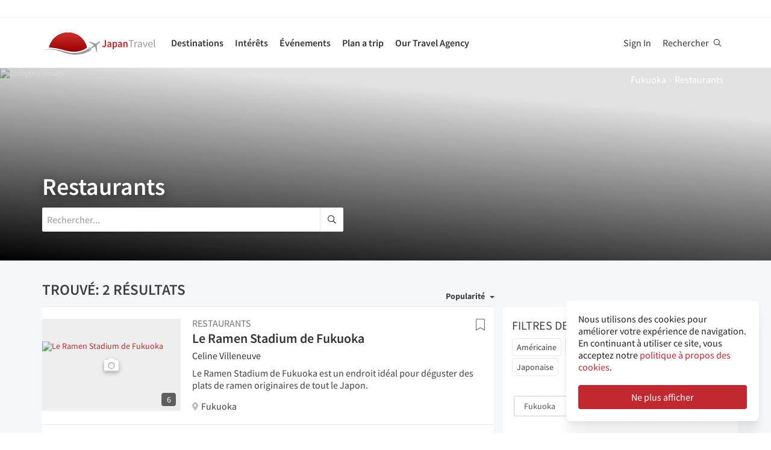

--- FILE ---
content_type: text/html; charset=utf-8
request_url: https://fr.japantravel.com/food/fukuoka
body_size: 29128
content:
<!DOCTYPE html>
<html xmlns:og="http://ogp.me/ns#" lang="fr">

<head>

<!-- Google Tag Manager -->
<script>(function(w,d,s,l,i){w[l]=w[l]||[];w[l].push({'gtm.start':
new Date().getTime(),event:'gtm.js'});var f=d.getElementsByTagName(s)[0],
j=d.createElement(s),dl=l!='dataLayer'?'&l='+l:'';j.async=true;j.src=
'https://www.googletagmanager.com/gtm.js?id='+i+dl;f.parentNode.insertBefore(j,f);
})(window,document,'script','dataLayer','GTM-NLZM73');</script>
<!-- End Google Tag Manager -->

<title>Restaurants - Japan Travel - Préparez votre séjour</title>
<meta name="keywords" content="japon, japonais, tokyo, kyoto, osaka, voyage, guide, carte, touriste, circuit, séjour, tourisme, visites, activité, temples, photos, articles, évènements" >
<meta http-equiv="Content-Security-Policy" content="upgrade-insecure-requests" >
<meta property="fb:app_id" content="246281065429543" >
<meta name="description" content="Découvrez le meilleur de la cuisine du Fukuoka - de ses classiques populaires comme les sushis, ramen, Wagyu, tonkatsu, teppanyaki et soba, jusqu'aux favoris régionaux tels que le boeuf de Kobe, les okonomiyakis de Hiroshima, et la soul food d'Okinawa." >
<meta http-equiv="Content-Type" content="text/html; charset=utf-8" >
<meta name="format-detection" content="telephone=no" >
<meta name="viewport" content="width=device-width, initial-scale=1.0, maximum-scale=5.0" >
<meta http-equiv="X-UA-Compatible" content="IE=edge,chrome=1" >
<meta property="og:url" content="https://fr.japantravel.com/food/fukuoka" >
<meta property="og:type" content="website" >
<meta property="og:title" content="Restaurants - Japan Travel - Préparez votre séjour" >
<meta property="og:description" content="Découvrez le meilleur de la cuisine du Fukuoka - de ses classiques populaires comme les sushis, ramen, Wagyu, tonkatsu, teppanyaki et soba, jusqu&amp;#39;aux favoris régionaux tels que le boeuf de Kobe, les okonomiyakis de Hiroshima, et la soul food d&amp;#39;Okinawa." >
<meta property="og:site_name" content="JapanTravel" >
<meta property="og:image" content="https://a1.cdn.japantravel.com/images/og-image.png" >
<meta property="og:image:width" content="1200" >
<meta property="og:image:height" content="630" >
<meta name="twitter:card" content="summary" >
<meta name="twitter:site" content="JapanTravel" >
<meta name="twitter:title" content="Restaurants - Japan Travel - Préparez votre séjour" >
<meta name="twitter:description" content="Découvrez le meilleur de la cuisine du Fukuoka - de ses classiques populaires comme les sushis, ramen, Wagyu, tonkatsu, teppanyaki et soba, jusqu&amp;#39;aux favoris régionaux tels que le boeuf de Kobe, les okonomiyakis de Hiroshima, et la soul food d&amp;#39;Okinawa." >
<meta name="twitter:image" content="https://a1.cdn.japantravel.com/images/og-image.png" >
<link href="https://a3.cdn.japantravel.com/images/apple-touch-icon.png?v=1768458649" rel="apple-touch-icon" >
<link href="https://a3.cdn.japantravel.com/images/icon.svg?v=1768458649" rel="icon" type="image/svg+xml" >
<link href="https://a3.cdn.japantravel.com/images/favicon.ico?v=1768458649" rel="icon" sizes="32x32" >
<link href="/feed/latest/fr/latest.rss" rel="alternate" type="application/rss+xml" title="JapanTravel" >
<link href="https://en.japantravel.com/food/fukuoka" rel="alternate" hreflang="en" >
<link href="https://japantravel.co.jp" rel="alternate" hreflang="ja" >
<link href="https://es.japantravel.com/food/fukuoka" rel="alternate" hreflang="es" >
<link href="https://pt.japantravel.com/food/fukuoka" rel="alternate" hreflang="pt" >
<link href="https://id.japantravel.com/food/fukuoka" rel="alternate" hreflang="id" >
<link href="https://ru.japantravel.com/food/fukuoka" rel="alternate" hreflang="ru" >
<link href="https://ko.japantravel.com/food/fukuoka" rel="alternate" hreflang="ko" >
<link href="https://zh-hans.japantravel.com/food/fukuoka" rel="alternate" hreflang="zh-Hans" >
<link href="https://zh-hant.japantravel.com/food/fukuoka" rel="alternate" hreflang="zh-Hant" >
<link href="https://th.japantravel.com/food/fukuoka" rel="alternate" hreflang="th" >
<link href="https://ar.japantravel.com/food/fukuoka" rel="alternate" hreflang="ar" >
<link href="https://vi.japantravel.com/food/fukuoka" rel="alternate" hreflang="vi" >
<link href="https://it.japantravel.com/food/fukuoka" rel="alternate" hreflang="it" >
<link href="https://fr.japantravel.com/food/fukuoka" rel="canonical" >
<link href="https://fr.japantravel.com/food/fukuoka" rel="alternate" hreflang="fr" >
<link href="/css/cache/f8e32b026a579b19f48a8b977c8efb242a5e71de.css?v=1768458683&amp;t=194" media="screen" rel="stylesheet" type="text/css" >
<link href="/css/cache/cc913d1ded7644fc0911edb0e0e079d96e483479.css?v=1768458649&amp;t=194" media="screen, print" rel="stylesheet" type="text/css" >
<script async src="https://securepubads.g.doubleclick.net/tag/js/gpt.js" crossorigin="anonymous"></script>
<script>
var googletag = googletag || {};
googletag.cmd = googletag.cmd || [];
</script>
<script>
googletag.cmd.push(function() {

    
    googletag.defineSlot('/52124335/side-top', [300, 250], 'div-gpt-ad-1731554887268-0').addService(googletag.pubads());
    googletag.defineSlot('/52124335/side-bottom', [300, 250], 'div-gpt-ad-1731555158615-0').addService(googletag.pubads());
    // googletag.defineSlot('/52124335/EN-Bottom', [[728, 90], [970, 90]], 'div-gpt-ad-1470280859939-1').addService(googletag.pubads());
    // googletag.defineSlot('/52124335/en-top', [[728, 90], [970, 90]], 'div-gpt-ad-1470280859939-2').addService(googletag.pubads());
    //googletag.defineSlot('/52124335/en-middle', [[728, 90], [970, 90]], 'div-gpt-ad-1470280859939-3').addService(googletag.pubads());
    // googletag.defineSlot('/52124335/Mobile', [320, 50], 'div-gpt-ad-1470288882931-0').addService(googletag.pubads());
    googletag.defineSlot('/52124335/mobile-square', [300, 250], 'div-gpt-ad-1731556262603-0').addService(googletag.pubads());
    googletag.defineSlot('/52124335/leaderboard_banner_720x90_parent/leaderboard_banner_720x90_en', [728, 90], 'div-gpt-ad-1750949076276-0').addService(googletag.pubads());
    googletag.defineSlot('/52124335/leaderboard_banner_720x90_parent/leaderboard_banner_720x90_de', [728, 90], 'div-gpt-ad-1750949915096-0').addService(googletag.pubads());
    googletag.defineSlot('/52124335/leaderboard_banner_720x90_parent/leaderboard_banner_720x90_fr', [728, 90], 'div-gpt-ad-1750950224008-0').addService(googletag.pubads());


    
    // googletag.defineSlot('/52124335/Ota-side', [300, 250], 'div-gpt-ad-1591943994760-0').addService(googletag.pubads());
    googletag.pubads().enableSingleRequest();
    googletag.enableServices();
});
</script>

    <!--[if IE]>
<link rel="stylesheet" type="text/css" href="/css/ie-only.css" />
<![endif]-->
</head>

<body class="layout-default logged-off layout-fr"
    data-domain="japantravel.com"
    data-lang="fr"
>

<!-- Google Tag Manager (noscript) -->
<noscript><iframe src="https://www.googletagmanager.com/ns.html?id=GTM-NLZM73"
height="0" width="0" style="display:none;visibility:hidden"></iframe></noscript>
<!-- End Google Tag Manager (noscript) -->


<div id="layout_main" class="without_bigcover">
    <div class="menu hidden-print">
    <div id="topnavbar" class="topnavbar">
        <div class="navbar navbar-default top-toolbar--white" role="navigation">
            <div class="container visible-xs">
                <div class="navbar-header">
                    <button type="button" class="jt-dropdown-trigger navbar-toggle pull-left" data-toggle="collapse" data-target="#topnavbar .navbar-collapse.main">
                        <span class="sr-only">Toggle navigation</span>
                        <span class="icon-bar"></span>
                        <span class="icon-bar"></span>
                        <span class="icon-bar"></span>
                    </button>
                    <a class="navbar-brand visible-xs" href="https://fr.japantravel.com/" title="JapanTravel">
                        <svg version="1.1" id="Layer_1" xmlns="https://www.w3.org/2000/svg" xmlns:xlink="http://www.w3.org/1999/xlink" x="0px" y="0px" viewBox="0 0 1062.2 207.6" style="enable-background:new 0 0 1062.2 207.6;" xml:space="preserve">
    <g>
        <g>
            <g>
                <defs>
                    <path id="SVGID_1_" d="M57.4,140.3c2.5-0.1,5-0.2,7.5-0.2c33.9,0,73.7,8.8,108,17.3c5.4,1.3,11.4,3,17.7,4.8
					c24.9,7,58.9,16.5,96.3,16.5c22.1,0,43.4-3.4,63.5-10.1c0.4-0.1,32.9-10.5,55.1-28C388.3,60.2,316.9,0,231.4,0
					C146,0,74.7,60.1,57.4,140.3"></path>
                </defs>
                <linearGradient id="SVGID_2_" gradientUnits="userSpaceOnUse" x1="231.45" y1="-2.050781e-05" x2="231.45" y2="178.7">
                    <stop offset="0" style="stop-color:#CD312D"></stop>
                    <stop offset="1" style="stop-color:#9A0000"></stop>
                </linearGradient>
                <use xlink:href="#SVGID_1_" style="overflow:visible;fill:url(#SVGID_2_);" class="st5"></use>
                <clipPath id="SVGID_3_">
                    <use xlink:href="#SVGID_1_" style="overflow:visible;"></use>
                </clipPath>
                <linearGradient id="SVGID_4_" gradientUnits="userSpaceOnUse" x1="231.5" y1="-2.050781e-05" x2="231.5" y2="178.7">
                    <stop offset="0" style="stop-color:#CD312D"></stop>
                    <stop offset="1" style="stop-color:#9A0000"></stop>
                </linearGradient>
                <rect x="57.4" y="0" class="st0" width="348.2" height="178.7"></rect>
            </g>
        </g>
    </g>
    <path class="st1" d="M430.8,157.5l-10.1-7.3c-24.4,19.6-64.8,30.7-64.8,30.7c-74.5,25-143.2-1.6-181.2-11.1
	c-37.9-9.5-75-17.1-106.4-17.1c-33,0-68.3,14.2-68.3,14.2c40.5-12.2,68.2-10.2,68.2-10.2c62.7,2.8,134.9,38.2,188.7,47.2
	c92.2,15.3,156.5-20.5,177.9-34.9L430.8,157.5z"></path>
    <path class="st1" d="M527.4,83.9c-0.2-0.3-0.7-0.3-1-0.3c-2.9,0.1-12,2.4-18.7,7.5l-17.5,13.3c-0.2,0.1-1.7,0.7-3.8,0.6l-4-1.3
	c-1.6-0.5-10.4-3.6-0.2-0.1l-17.9-6.1c0.1-0.1,15.9,5.4,16,5.5c14.2,4.8,1.1,0.4,0.8,0.3c-13.2-4.5-18-6.2-18.4-6.3
	c-4.1-1.4,28,9.6,15.3,5.2c-7.8-2.7,5.6,2-5.7-1.9c-1-0.3-6.4-2.2,7.3,2.5l3.3,1.1l-25.4-8.6l8.6,3l8.1,2.7l6.4,2.2
	c-10.8-3.7-35.8-12.3-27.9-9.5c-2.1-0.8,0.8,0.3-1.1-0.4c-0.2-0.1,5,1.7,3,1c-4-1.4,0.8,0.3,0.5,0.2c-5.3-1.8-2.3-0.8-4-1.4
	s4.9,1.7,2.1,0.7c-3.2-1.1-4-1.4,0.7,0.3c9.9,3.4-23.7-8.3-24.2-8.4c-0.3-0.1-0.3-0.1-0.8-0.1c0,0-0.2,0,0.1,0h-0.2
	c-0.1,0-0.1-0.1-1.9,0.2c-2.5,0.4-2.2,0.3-3,0.5c-0.3,0.1-1.9,1.4-1.9,1.4l42.6,26.4l4.9,5.1l-9.6,8c-5.9,4.5-15.3,13.6-19.2,18.4
	l0,0l-0.1,0.1c-0.3-0.1-16.5-5.4-17.6-5.5c-1.1-0.2-2.9-0.1-5.6,1.9l0.3,0.2l16.9,12.1l6.9,19.2l0,0l0,0l0.1,0.4
	c2.6-2.1,3.2-3.8,3.3-4.9c0.1-1.1-0.6-18.1-0.6-18.4l0.2-0.1c5.6-2.5,16.9-9.1,22.8-13.5l10.3-7.1l3.6,6.1l14.1,48.1
	c0,0,1.7-1.2,1.8-1.4c2-4.6,0.1-0.2,1.2-2.8c0.8-1.9-1,2.3,0.8-1.7v-0.2v0.1c0.1-0.2,0.1-0.5,0.1-0.7c0-0.5-0.9-14.7-1.6-25.8
	l0.4,6.5c-0.4-5.6,0.2,2.4,0.1,0.9c-0.2-3.4,0.1,1.6-0.2-2.2c0-0.3,0.3,3.9-0.1-1.4c-0.3-4.5,0.3,5.1-0.1-2.1c-0.2-3-0.4-6.8,0-0.4
	c0.4,6,0.3,5.4,0,0.2c0.7,10.8-1.3-20.9-1.6-25.6v0.6l0.2,2.5v0.5l0,0l0.1,2.1c0,0.1,0.1,1.6,0-0.2c-0.1-1.9,0,0.8,0,0.4
	c0-0.4,0.1,2.1-0.1-1.9c-0.2-3.4,0-1-0.1-1.5c0-0.3,0,0.5,0,0.5c-0.1,0,0,0.1,0,0.2c0.1,1.3,0.2,3.7-0.1-2.8l-0.3-10.1
	c0.4-2,1.4-3.3,1.5-3.5l17.5-13.3c6.7-5.1,11.3-13.3,12.2-16C527.5,84.7,527.6,84.2,527.4,83.9"></path>
    <rect x="543.1" y="65.7" class="st2" width="505" height="125.5"></rect>
    <g class="st3">
        <path class="st4" d="M552.6,121.1c2.4,4.8,5.6,6.9,9.3,6.9c5.6,0,8.4-3.3,8.4-12.6V71.5h10.6v44.9c0,11.9-5.3,21.7-17.7,21.7
		c-8.3,0-14-3.8-17.7-11.1L552.6,121.1z"></path>
        <path class="st4" d="M619.1,105.5c-0.1-5.2-2.1-9.6-8.1-9.6c-4.5,0-8.6,2.2-12.6,4.8l-3.8-7.7c4.9-3.4,11.2-6.4,18.3-6.4
		c11.2,0,16.7,7.5,16.7,21.2v29.1H621l-0.8-5.4h-0.3c-4,3.7-8.6,6.6-13.8,6.6c-7.8,0-13.3-5.8-13.3-14.4
		C592.8,113.2,600.8,107.7,619.1,105.5z M609.4,129.1c3.6,0,6.5-2,9.7-5.4v-11c-12.1,1.7-16.1,5.2-16.1,10.1
		C603,127.2,605.6,129.1,609.4,129.1z"></path>
        <path class="st4" d="M652.8,140.9v15.4h-10.5V87.8h8.6l0.7,5.2h0.4c3.7-3.5,8.6-6.4,13.5-6.4c11.1,0,17.6,9.8,17.6,25
		c0,16.8-9.2,26.5-19.1,26.5c-3.9,0-7.8-2-11.5-5.4L652.8,140.9z M661.8,128.6c5.9,0,10.5-5.8,10.5-16.9c0-9.8-2.9-15.6-9.6-15.6
		c-3.3,0-6.4,1.8-9.8,5.5v22.9C656,127.5,659.1,128.6,661.8,128.6z"></path>
        <path class="st4" d="M716.9,105.5c-0.1-5.2-2.1-9.6-8.1-9.6c-4.5,0-8.6,2.2-12.6,4.8l-3.8-7.7c4.9-3.4,11.2-6.4,18.3-6.4
		c11.2,0,16.7,7.5,16.7,21.2v29.1h-8.6l-0.8-5.4h-0.3c-4,3.7-8.6,6.6-13.8,6.6c-7.8,0-13.3-5.8-13.3-14.4
		C690.6,113.2,698.6,107.7,716.9,105.5z M707.2,129.1c3.6,0,6.5-2,9.7-5.4v-11c-12.1,1.7-16.1,5.2-16.1,10.1
		C700.8,127.2,703.4,129.1,707.2,129.1z"></path>
        <path class="st4" d="M740.1,87.8h8.6l0.7,6.6h0.4c4-4.3,8.6-7.8,14.7-7.8c9.6,0,13.7,7.1,13.7,19.5v30.8h-10.5v-29.3
		c0-8.1-2.1-11.1-7-11.1c-3.9,0-6.5,2.1-10.2,6.1v34.3H740L740.1,87.8L740.1,87.8z"></path>
    </g>
    <g class="st3">
        <path class="st1" d="M807.9,78.3H788v-7h48.1v7h-19.9v58.6h-8.3L807.9,78.3L807.9,78.3z"></path>
        <path class="st1" d="M842.2,88.3h6.8l0.7,8.8h0.3c3.3-6.1,8.3-10,13.8-10c2.1,0,3.6,0.3,5.2,1l-1.6,7.2c-1.6-0.5-2.7-0.8-4.7-0.8
		c-4.1,0-9,3-12.3,11.2v31.2h-8.2V88.3z"></path>
        <path class="st1" d="M901.9,106.1c0-6.2-2.1-12.2-10-12.2c-5.7,0-10.7,2.6-14.5,5.2l-3.3-5.7c4.5-2.9,11.3-6.3,19.1-6.3
		c11.9,0,16.9,7.9,16.9,20v29.8h-6.8l-0.7-5.8h-0.2c-4.7,3.8-10.1,7-16.1,7c-8.2,0-14.3-5.1-14.3-13.8
		C872,113.7,881.2,108.4,901.9,106.1z M888.6,131.5c4.7,0,8.6-2.3,13.3-6.5v-13.5c-16.3,2-21.8,6-21.8,12.2
		C880.1,129.2,883.8,131.5,888.6,131.5z"></path>
        <path class="st1" d="M918.6,88.3h8.5l9.2,27.6c1.4,4.8,3,9.7,4.5,14.3h0.4c1.4-4.6,3-9.5,4.4-14.3l9.2-27.6h8.1l-17.2,48.6h-9.6
		L918.6,88.3z"></path>
        <path class="st1" d="M990.1,87.1c12.4,0,19.4,8.9,19.4,22.8c0,1.7-0.1,3.3-0.3,4.5h-32.8c0.6,10.5,6.9,17.1,16.2,17.1
		c4.6,0,8.5-1.5,12.1-3.8l2.9,5.4c-4.2,2.7-9.4,5-16,5c-13,0-23.3-9.5-23.3-25.4C968.3,96.8,979,87.1,990.1,87.1z M1002.3,109
		c0-9.9-4.4-15.4-12-15.4c-6.8,0-13,5.6-14,15.4H1002.3z"></path>
        <path class="st1" d="M1021.5,65.7h8.2v62c0,2.6,1.1,3.6,2.3,3.6c0.5,0,0.9,0,1.8-0.2l1.1,6.2c-1.1,0.5-2.5,0.8-4.7,0.8
		c-6.2,0-8.7-3.9-8.7-11L1021.5,65.7L1021.5,65.7z"></path>
    </g>
    <rect x="918.1" y="139.3" class="st2" width="144" height="55.6"></rect>
</svg>                    </a>
                    <span class="menu__search jt-dsktopnav__link jt-nav-search visible-xs" data-reference="mobilenav-search">
                        <svg class="search__icon" xmlns="https://www.w3.org/2000/svg" viewBox="0 0 512 512">
                            <path d="M508.5 481.6l-129-129c-2.3-2.3-5.3-3.5-8.5-3.5h-10.3C395 312 416 262.5 416 208 416 93.1 322.9 0 208 0S0 93.1 0 208s93.1 208 208 208c54.5 0 104-21 141.1-55.2V371c0 3.2 1.3 6.2 3.5 8.5l129 129c4.7 4.7 12.3 4.7 17 0l9.9-9.9c4.7-4.7 4.7-12.3 0-17zM208 384c-97.3 0-176-78.7-176-176S110.7 32 208 32s176 78.7 176 176-78.7 176-176 176z"></path>
                        </svg>
                    </span>
                    <div class="dsktopnav__search" id="mobilenav-search">
                        <form class="dsktopnav__search-form" action="/search">
                            <input class="dsktopnav__search-input" type="search" placeholder="Rechercher..." name="q">
                            <input type="submit" class="hidden">
                        </form>
                        <a class="dsktopnav-search-exit" data-opened="false" data-reference="mobilenav-search"><i class="fas fa-times"></i></a>
                    </div>
                </div>

                <ul class="nav navbar-nav navbar-right top-right-bar">
                                            <li class="hidden-xs">
                            <a href="http://hotels2.japantravel.com/country/jp.fr.html" title="Réserver un hôtel">Réserver un hôtel</a>
                        </li>
                                            
                    <li class="dropdown languages hidden-xs">
                        <a href="#" class="dropdown-toggle" data-toggle="dropdown"><span class="fas fa-globe-americas"></span> Français <span class="caret"></span></a><ul class="dropdown-menu" role="menu"><li class="lang_en"><a href="https://en.japantravel.com/food/fukuoka" hreflang="en">English</a></li><li class="lang_ja"><a href="https://japantravel.co.jp" hreflang="ja">日本語</a></li><li class="lang_es"><a href="https://es.japantravel.com/food/fukuoka" hreflang="es">Español</a></li><li class="lang_pt"><a href="https://pt.japantravel.com/food/fukuoka" hreflang="pt">Português</a></li><li class="lang_id"><a href="https://id.japantravel.com/food/fukuoka" hreflang="id">Bahasa Indonesia</a></li><li class="lang_ru"><a href="https://ru.japantravel.com/food/fukuoka" hreflang="ru">Русский</a></li><li class="lang_ko"><a href="https://ko.japantravel.com/food/fukuoka" hreflang="ko">한국어</a></li><li class="lang_zh_Hans"><a href="https://zh-hans.japantravel.com/food/fukuoka" hreflang="zh-Hans">简体中文</a></li><li class="lang_zh_Hant"><a href="https://zh-hant.japantravel.com/food/fukuoka" hreflang="zh-Hant">繁體中文</a></li><li class="lang_th"><a href="https://th.japantravel.com/food/fukuoka" hreflang="th">ไทย</a></li><li class="lang_ar"><a href="https://ar.japantravel.com/food/fukuoka" hreflang="ar">العربية</a></li><li class="lang_vi"><a href="https://vi.japantravel.com/food/fukuoka" hreflang="vi">Tiếng Việt</a></li><li class="lang_de"><a href="https://japantravel.de" hreflang="de">Deutsch</a></li><li class="lang_it"><a href="https://it.japantravel.com/food/fukuoka" hreflang="it">Italiano</a></li></ul>                    </li>
                </ul>

                <header class="visible-xs">
                    <div class="navigation-wrapper cd-dropdown-wrapper">
                        <a href="javascript:void(0);" class="navigation-bg-overlay"></a>
                        <nav class="jt-nav cd-dropdown ">
                            <li class="dropdown languages menu-header">Explore Japan Travel</li>
                            <a href="#" class="jt-nav__close cd-close">Fermer</a>
                            <ul class="jt-nav__content cd-dropdown-content">
                                                                                                    <li class="has-children jt-nav--destinations">
                                        <a href="#">Destinations</a>
                                        <ul class="cd-secondary-dropdown is-hidden">
                                            <li class="go-back"><a href="#">Destinations</a></li>
                                            <li class="has-children">
                                                <a href="#">Préfectures</a>
                                                <ul class="is-hidden">
                                                    <li class="go-back"><a href="#">Préfectures</a></li>
                                                                                                            <li><a href="https://fr.japantravel.com/aichi">Aichi</a></li>
                                                                                                            <li><a href="https://fr.japantravel.com/akita">Akita</a></li>
                                                                                                            <li><a href="https://fr.japantravel.com/aomori">Aomori</a></li>
                                                                                                            <li><a href="https://fr.japantravel.com/chiba">Chiba</a></li>
                                                                                                            <li><a href="https://fr.japantravel.com/ehime">Ehime</a></li>
                                                                                                            <li><a href="https://fr.japantravel.com/fukui">Fukui</a></li>
                                                                                                            <li><a href="https://fr.japantravel.com/fukuoka">Fukuoka</a></li>
                                                                                                            <li><a href="https://fr.japantravel.com/fukushima">Fukushima</a></li>
                                                                                                            <li><a href="https://fr.japantravel.com/gifu">Gifu</a></li>
                                                                                                            <li><a href="https://fr.japantravel.com/gunma">Gunma</a></li>
                                                                                                            <li><a href="https://fr.japantravel.com/hiroshima">Hiroshima</a></li>
                                                                                                            <li><a href="https://fr.japantravel.com/hokkaidō">Hokkaidō</a></li>
                                                                                                            <li><a href="https://fr.japantravel.com/hyōgo">Hyōgo</a></li>
                                                                                                            <li><a href="https://fr.japantravel.com/ibaraki">Ibaraki</a></li>
                                                                                                            <li><a href="https://fr.japantravel.com/ishikawa">Ishikawa</a></li>
                                                                                                            <li><a href="https://fr.japantravel.com/iwate">Iwate</a></li>
                                                                                                            <li><a href="https://fr.japantravel.com/kagawa">Kagawa</a></li>
                                                                                                            <li><a href="https://fr.japantravel.com/kagoshima">Kagoshima</a></li>
                                                                                                            <li><a href="https://fr.japantravel.com/kanagawa">Kanagawa</a></li>
                                                                                                            <li><a href="https://fr.japantravel.com/kumamoto">Kumamoto</a></li>
                                                                                                            <li><a href="https://fr.japantravel.com/kyoto">Kyoto</a></li>
                                                                                                            <li><a href="https://fr.japantravel.com/kōchi">Kōchi</a></li>
                                                                                                            <li><a href="https://fr.japantravel.com/mie">Mie</a></li>
                                                                                                            <li><a href="https://fr.japantravel.com/miyagi">Miyagi</a></li>
                                                                                                            <li><a href="https://fr.japantravel.com/miyazaki">Miyazaki</a></li>
                                                                                                            <li><a href="https://fr.japantravel.com/nagano">Nagano</a></li>
                                                                                                            <li><a href="https://fr.japantravel.com/nagasaki">Nagasaki</a></li>
                                                                                                            <li><a href="https://fr.japantravel.com/nara">Nara</a></li>
                                                                                                            <li><a href="https://fr.japantravel.com/niigata">Niigata</a></li>
                                                                                                            <li><a href="https://fr.japantravel.com/okayama">Okayama</a></li>
                                                                                                            <li><a href="https://fr.japantravel.com/okinawa">Okinawa</a></li>
                                                                                                            <li><a href="https://fr.japantravel.com/osaka">Osaka</a></li>
                                                                                                            <li><a href="https://fr.japantravel.com/saga">Saga</a></li>
                                                                                                            <li><a href="https://fr.japantravel.com/saitama">Saitama</a></li>
                                                                                                            <li><a href="https://fr.japantravel.com/shiga">Shiga</a></li>
                                                                                                            <li><a href="https://fr.japantravel.com/shimane">Shimane</a></li>
                                                                                                            <li><a href="https://fr.japantravel.com/shizuoka">Shizuoka</a></li>
                                                                                                            <li><a href="https://fr.japantravel.com/tochigi">Tochigi</a></li>
                                                                                                            <li><a href="https://fr.japantravel.com/tokushima">Tokushima</a></li>
                                                                                                            <li><a href="https://fr.japantravel.com/tokyo">Tokyo</a></li>
                                                                                                            <li><a href="https://fr.japantravel.com/tottori">Tottori</a></li>
                                                                                                            <li><a href="https://fr.japantravel.com/toyama">Toyama</a></li>
                                                                                                            <li><a href="https://fr.japantravel.com/wakayama">Wakayama</a></li>
                                                                                                            <li><a href="https://fr.japantravel.com/yamagata">Yamagata</a></li>
                                                                                                            <li><a href="https://fr.japantravel.com/yamaguchi">Yamaguchi</a></li>
                                                                                                            <li><a href="https://fr.japantravel.com/yamanashi">Yamanashi</a></li>
                                                                                                            <li><a href="https://fr.japantravel.com/ōita">Ōita</a></li>
                                                                                                    </ul>
                                            </li>
                                            <li class="has-children">
                                                <a href="#">Les destinations incontounables</a>
                                                <ul class="is-hidden">
                                                    <li class="go-back"><a href="#">Top 10 Destinations</a></li>
                                                            <li class="dropdown-menu__list-item dropdown-menu__list-item--first"><a href="https://fr.japantravel.com/tokyo" >Tokyo</a></li>
        <li class="dropdown-menu__list-item"><a href="https://fr.japantravel.com/kyoto" >Kyoto</a></li>
        <li class="dropdown-menu__list-item"><a href="https://fr.japantravel.com/osaka" >Osaka</a></li>
        <li class="dropdown-menu__list-item"><a href="https://fr.japantravel.com/miyagi" >Miyagi</a></li>
        <li class="dropdown-menu__list-item"><a href="https://fr.japantravel.com/nara" >Nara</a></li>
        <li class="dropdown-menu__list-item"><a href="https://fr.japantravel.com/fukuoka" >Fukuoka</a></li>
        <li class="dropdown-menu__list-item"><a href="https://fr.japantravel.com/hiroshima" >Hiroshima</a></li>
        <li class="dropdown-menu__list-item"><a href="https://fr.japantravel.com/hyōgo" >Hyōgo</a></li>
        <li class="dropdown-menu__list-item"><a href="https://fr.japantravel.com/hokkaidō" >Hokkaidō</a></li>
        <li class="dropdown-menu__list-item dropdown-menu__list-item--last"><a href="https://fr.japantravel.com/wakayama" >Wakayama</a></li>
                                                </ul>
                                            </li>
                                            <li><a href="/destinations">Voir plus</a></li>
                                            <li><a href="/japan-map">Carte</a></li>
                                        </ul>
                                    </li>
                                                                                                    <li class="jt-nav--child has-children">
                                        <a href="#">Intérêts</a>
                                        <ul class="cd-dropdown-gallery is-hidden">
                                            <li class="go-back"><a href="#">Intérêts</a></li>
                                                                                                <li class="dropdown-menu__list-item dropdown-menu__list-item--first"><a href="https://fr.japantravel.com/activity" >Activités</a></li>
        <li class="dropdown-menu__list-item"><a href="https://fr.japantravel.com/culture" >Culture</a></li>
        <li class="dropdown-menu__list-item"><a href="https://fr.japantravel.com/food" >Restaurants</a></li>
        <li class="dropdown-menu__list-item"><a href="https://fr.japantravel.com/nightlife" >Vie nocturne</a></li>
        <li class="dropdown-menu__list-item"><a href="https://fr.japantravel.com/beauty-spa" >Beauté & spa</a></li>
        <li class="dropdown-menu__list-item dropdown-menu__list-item--last"><a href="https://fr.japantravel.com/shopping" >Shopping</a></li>
                                        </ul>
                                    </li>
                                                                                                    <li class="jt-nav--child has-children">
                                        <a href="#">Événements</a>
                                        <ul class="cd-dropdown-gallery is-hidden">
                                            <li class="go-back"><a href="#">Événements</a></li>
                                                                                                <li class="dropdown-menu__list-item dropdown-menu__list-item--first"><a href="https://fr.japantravel.com/events?from=2026-01-17&amp;to=2026-01-24#search-events" >Cette semaine</a></li>
        <li class="dropdown-menu__list-item"><a href="https://fr.japantravel.com/events?from=2026-01-19&amp;to=2026-01-25#search-events" >La semaine prochaine</a></li>
        <li class="dropdown-menu__list-item"><a href="https://fr.japantravel.com/events?from=2026-01-01&amp;to=2026-01-31#search-events" >Ce mois</a></li>
        <li class="dropdown-menu__list-item"><a href="https://fr.japantravel.com/events?from=2026-02-01&amp;to=2026-02-28#search-events" >Le mois prochain</a></li>
        <li class="dropdown-menu__list-item dropdown-menu__list-item--last"><a href="https://fr.japantravel.com/events" >Tous les évènements</a></li>
<!-- last item that is non featured or non cta needs -last class -->
<li class="dropdown-menu__list-item dropdown-menu__list-item--cta"><a href="/events">Calendrier des évènements</a></li>
                                        </ul>
                                    </li>
                                                                                                    <li class="jt-nav--child has-children">
                                        <a href="#">Plan a trip</a>
                                        <ul class="cd-dropdown-gallery is-hidden">
                                            <li class="go-back"><a href="#">Plan a trip</a></li>
                                                                                                <li class="dropdown-menu__list-item dropdown-menu__list-item--first"><a href="https://fr.japantravel.com/holidays/tour-booking" >Tours personnalisés</a></li>
        <li class="dropdown-menu__list-item"><a href="https://fr.japantravel.com/accommodation" >Hébergements</a></li>
        <li class="dropdown-menu__list-item"><a href="https://fr.japantravel.com/transportation" >Transports</a></li>
        <li class="dropdown-menu__list-item"><a href="https://fr.japantravel.com/search?type=news&amp;sort=date" >Nouvelles</a></li>
        <li class="dropdown-menu__list-item"><a href="https://fr.japantravel.com/guides" >Guides</a></li>
        <li class="dropdown-menu__list-item dropdown-menu__list-item--last"><a href="https://fr.japantravel.com/holidays" >Holidays</a></li>
<!-- last item that is non featured or non cta needs -last class -->
<li class="dropdown-menu__list-item dropdown-menu__list-item--cta"><a href="https://fr.japantravel.com/planning">À savoir avant de partir</a></li>
                                            </li>
                                        </ul>
                                    </li>
                                                                                                                                    <li class="jt-nav--child has-children">
                                        <a href="#">Our Travel Agency</a>
                                        <ul class="cd-dropdown-gallery is-hidden">
                                            <li class="go-back"><a href="#">Our Travel Agency</a></li>
                                                    <li class="dropdown-menu__list-item dropdown-menu__list-item--first"><a href="https://en.tours.japantravel.com/tours/ideas" target="_blank">Japan Itineraries</a></li>
        <li class="dropdown-menu__list-item"><a href="https://en.tours.japantravel.com/tours/custom-tours/" target="_blank">Custom Tours</a></li>
        <li class="dropdown-menu__list-item"><a href="https://en.tours.japantravel.com/tours/packages" target="_blank">Package Tours</a></li>
        <li class="dropdown-menu__list-item"><a href="https://en.tours.japantravel.com/travel-trade/ground-operations" target="_blank">Ground Operations</a></li>
        <li class="dropdown-menu__list-item"><a href="https://en.tours.japantravel.com/travel-trade/dmc" target="_blank">DMC Resale</a></li>
        <li class="dropdown-menu__list-item"><a href="https://en.tours.japantravel.com/mice" target="_blank">MICE</a></li>
        <li class="dropdown-menu__list-item"><a href="https://en.tours.japantravel.com/about" target="_blank">Our agency</a></li>
        <li class="dropdown-menu__list-item"><a href="https://en.tours.japantravel.com/page/terms/" target="_blank">Regulatory</a></li>
        <li class="dropdown-menu__list-item"><a href="https://en.tours.japantravel.com/tours/custom-tours/" target="_blank">Visit booking site</a></li>
        <li class="dropdown-menu__list-item dropdown-menu__list-item--last"><a href="https://en.tours.japantravel.com/tours/custom-tours/" target="_blank">Make an enquiry</a></li>
                                        </ul>
                                    </li>
                                
                                                                    <li class="cd-divider">Devenir membre</li>
                                    <li><a class="mobile-nav__button navbarRegisterBtn" href="//sso.japantravel.com/accounts?returnTo=https%3A%2F%2Ffr.japantravel.com%2Flogin%3FreturnTo%3Dhttps%253A%252F%252Ffr.japantravel.com%252F" data-toggle="modal" data-remote="0" data-target="#login-form">S'inscrire / S'identifier</a></li>
                                                                    
                                <!-- <li class="cd-divider">About JapanTravel</li> -->
                                <li class="cd-divider">Suivre JapanTravel</li>
                                <li class="mobile-menu__footer">
                                    <div class="mobile-menu__footer-social-list">
                                                                                    <span><a class="facebook" href="https://www.facebook.com/Japantravelcom" target="_blank"><i class="fab fa-facebook-f"></i></a></span>
                                                                                                                            <span>
                                                <a class="twitter" href="https://twitter.com/japantravel" target="_blank">
                                                    <svg width="14" height="14" viewBox="0 0 24 24" xmlns="http://www.w3.org/2000/svg">
                                                        <path d="M14.095479,10.316482L22.286354,1h-1.940718l-7.115352,8.087682L7.551414,1H1l8.589488,12.231093L1,23h1.940717  l7.509372-8.542861L16.448587,23H23L14.095479,10.316482z M11.436522,13.338465l-0.871624-1.218704l-6.924311-9.68815h2.981339  l5.58978,7.82155l0.867949,1.218704l7.26506,10.166271h-2.981339L11.436522,13.338465z"/>
                                                    </svg>
                                                </a>
                                            </span>
                                                                                                                            <span><a class="youtube" href="https://www.youtube.com/user/japantravelchannel" target="_blank"><i class="fab fa-youtube"></i></a></span>
                                                                                                                            <span><a class="instagram" href="https://www.instagram.com/japantravelcom/" target="_blank"><i class="fab fa-instagram"></i></a></span>
                                                                                <span><a class="rss" href="/feed/latest/fr/latest.rss" target="_blank"><i class="fas fa-rss"></i></a></span>
                                    </div>
                                </li>
                                <li class="jt-nav--child has-children language-change">
                                    <a href="#"><span class="fas fa-globe-americas"></span> Français</a><ul class="cd-dropdown-gallery is-hidden"><li class="go-back"><a href="#">Back</a></li><li class="lang_en"><a href="https://en.japantravel.com/food/fukuoka" hreflang="en">English</a></li><li class="lang_ja"><a href="https://japantravel.co.jp" hreflang="ja">日本語</a></li><li class="lang_fr"><a href="https://fr.japantravel.com/food/fukuoka" hreflang="fr">Français</a></li><li class="lang_es"><a href="https://es.japantravel.com/food/fukuoka" hreflang="es">Español</a></li><li class="lang_pt"><a href="https://pt.japantravel.com/food/fukuoka" hreflang="pt">Português</a></li><li class="lang_id"><a href="https://id.japantravel.com/food/fukuoka" hreflang="id">Bahasa Indonesia</a></li><li class="lang_ru"><a href="https://ru.japantravel.com/food/fukuoka" hreflang="ru">Русский</a></li><li class="lang_ko"><a href="https://ko.japantravel.com/food/fukuoka" hreflang="ko">한국어</a></li><li class="lang_zh_Hans"><a href="https://zh-hans.japantravel.com/food/fukuoka" hreflang="zh-Hans">简体中文</a></li><li class="lang_zh_Hant"><a href="https://zh-hant.japantravel.com/food/fukuoka" hreflang="zh-Hant">繁體中文</a></li><li class="lang_th"><a href="https://th.japantravel.com/food/fukuoka" hreflang="th">ไทย</a></li><li class="lang_ar"><a href="https://ar.japantravel.com/food/fukuoka" hreflang="ar">العربية</a></li><li class="lang_vi"><a href="https://vi.japantravel.com/food/fukuoka" hreflang="vi">Tiếng Việt</a></li><li class="lang_de"><a href="https://japantravel.de" hreflang="de">Deutsch</a></li><li class="lang_it"><a href="https://it.japantravel.com/food/fukuoka" hreflang="it">Italiano</a></li></ul>                                </li>
                            </ul>
                        </nav>
                    </div>
                </header>
                <div class="navbar-collapse account collapse">
                    <ul class="nav navbar-nav navbar-right visible-xs">
                            <li><a href="//sso.japantravel.com/accounts?returnTo=https%3A%2F%2Ffr.japantravel.com%2Flogin%3FreturnTo%3Dhttps%253A%252F%252Ffr.japantravel.com%252F" class="navbarRegisterBtn">S'inscrire</a></li>
    <li><a href="//sso.japantravel.com/session?returnTo=https%3A%2F%2Ffr.japantravel.com%2Flogin%3FreturnTo%3Dhttps%253A%252F%252Ffr.japantravel.com%252Ffood%252Ffukuoka" class="navbarLoginBtn">Se connecter</a></li>
                    </ul>
                </div>
            </div>
        </div>
    </div>
</div>
<div class="jt-dsktopnav hidden-xs">
    <div class="navbar-container">
        <nav class="container navbar" role="navigation">
            <div class="jt-dsktopnav__logo">
                <a class="jt-dsktopnav__logo-link" href="https://fr.japantravel.com/">
                    <svg version="1.1" id="Layer_2" xmlns="https://www.w3.org/2000/svg" xmlns:xlink="http://www.w3.org/1999/xlink" x="0px" y="0px"
     viewBox="0 0 1062.2 207.6" style="enable-background:new 0 0 1062.2 207.6;" xml:space="preserve">
    <g>
        <g>
            <g>
                <defs>
                    <path id="SVGID_1_1_" d="M57.4,140.3c2.5-0.1,5-0.2,7.5-0.2c33.9,0,73.7,8.8,108,17.3c5.4,1.3,11.4,3,17.7,4.8
					c24.9,7,58.9,16.5,96.3,16.5c22.1,0,43.4-3.4,63.5-10.1c0.4-0.1,32.9-10.5,55.1-28C388.3,60.2,316.9,0,231.4,0
					C146,0,74.7,60.1,57.4,140.3"/>
                </defs>
                <linearGradient id="SVGID_2_2_" gradientUnits="userSpaceOnUse" x1="231.45" y1="-2.050781e-05" x2="231.45" y2="178.7">
                    <stop  offset="0" style="stop-color:#CD312D"/>
                    <stop  offset="1" style="
                    stop-color:#9A0000"/>
                </linearGradient>
                <use xlink:href="#SVGID_1_1_" class="st5"/>
                <clipPath id="SVGID_3_3_">
                    <use xlink:href="#SVGID_1_1_"  style="overflow:visible;"/>
                </clipPath>
                <linearGradient id="SVGID_4_4_" gradientUnits="userSpaceOnUse" x1="231.5" y1="-2.050781e-05" x2="231.5" y2="178.7">
                    <stop  offset="0" style="stop-color:#CD312D"/>
                    <stop  offset="1" style="stop-color:#9A0000"/>
                </linearGradient>
                <rect x="57.4" y="0" class="st0" width="348.2" height="178.7"/>
            </g>
        </g>
    </g>
    <path class="st1" d="M430.8,157.5l-10.1-7.3c-24.4,19.6-64.8,30.7-64.8,30.7c-74.5,25-143.2-1.6-181.2-11.1
	c-37.9-9.5-75-17.1-106.4-17.1c-33,0-68.3,14.2-68.3,14.2c40.5-12.2,68.2-10.2,68.2-10.2c62.7,2.8,134.9,38.2,188.7,47.2
	c92.2,15.3,156.5-20.5,177.9-34.9L430.8,157.5z"/>
    <path class="st1" d="M527.4,83.9c-0.2-0.3-0.7-0.3-1-0.3c-2.9,0.1-12,2.4-18.7,7.5l-17.5,13.3c-0.2,0.1-1.7,0.7-3.8,0.6l-4-1.3
	c-1.6-0.5-10.4-3.6-0.2-0.1l-17.9-6.1c0.1-0.1,15.9,5.4,16,5.5c14.2,4.8,1.1,0.4,0.8,0.3c-13.2-4.5-18-6.2-18.4-6.3
	c-4.1-1.4,28,9.6,15.3,5.2c-7.8-2.7,5.6,2-5.7-1.9c-1-0.3-6.4-2.2,7.3,2.5l3.3,1.1l-25.4-8.6l8.6,3l8.1,2.7l6.4,2.2
	c-10.8-3.7-35.8-12.3-27.9-9.5c-2.1-0.8,0.8,0.3-1.1-0.4c-0.2-0.1,5,1.7,3,1c-4-1.4,0.8,0.3,0.5,0.2c-5.3-1.8-2.3-0.8-4-1.4
	s4.9,1.7,2.1,0.7c-3.2-1.1-4-1.4,0.7,0.3c9.9,3.4-23.7-8.3-24.2-8.4c-0.3-0.1-0.3-0.1-0.8-0.1c0,0-0.2,0,0.1,0h-0.2
	c-0.1,0-0.1-0.1-1.9,0.2c-2.5,0.4-2.2,0.3-3,0.5c-0.3,0.1-1.9,1.4-1.9,1.4l42.6,26.4l4.9,5.1l-9.6,8c-5.9,4.5-15.3,13.6-19.2,18.4
	l0,0l-0.1,0.1c-0.3-0.1-16.5-5.4-17.6-5.5c-1.1-0.2-2.9-0.1-5.6,1.9l0.3,0.2l16.9,12.1l6.9,19.2l0,0l0,0l0.1,0.4
	c2.6-2.1,3.2-3.8,3.3-4.9c0.1-1.1-0.6-18.1-0.6-18.4l0.2-0.1c5.6-2.5,16.9-9.1,22.8-13.5l10.3-7.1l3.6,6.1l14.1,48.1
	c0,0,1.7-1.2,1.8-1.4c2-4.6,0.1-0.2,1.2-2.8c0.8-1.9-1,2.3,0.8-1.7v-0.2v0.1c0.1-0.2,0.1-0.5,0.1-0.7c0-0.5-0.9-14.7-1.6-25.8
	l0.4,6.5c-0.4-5.6,0.2,2.4,0.1,0.9c-0.2-3.4,0.1,1.6-0.2-2.2c0-0.3,0.3,3.9-0.1-1.4c-0.3-4.5,0.3,5.1-0.1-2.1c-0.2-3-0.4-6.8,0-0.4
	c0.4,6,0.3,5.4,0,0.2c0.7,10.8-1.3-20.9-1.6-25.6v0.6l0.2,2.5v0.5l0,0l0.1,2.1c0,0.1,0.1,1.6,0-0.2c-0.1-1.9,0,0.8,0,0.4
	c0-0.4,0.1,2.1-0.1-1.9c-0.2-3.4,0-1-0.1-1.5c0-0.3,0,0.5,0,0.5c-0.1,0,0,0.1,0,0.2c0.1,1.3,0.2,3.7-0.1-2.8l-0.3-10.1
	c0.4-2,1.4-3.3,1.5-3.5l17.5-13.3c6.7-5.1,11.3-13.3,12.2-16C527.5,84.7,527.6,84.2,527.4,83.9"/>
    <rect x="543.1" y="65.7" class="st2" width="505" height="125.5"/>
    <g class="st3">
        <path class="st4" d="M552.6,121.1c2.4,4.8,5.6,6.9,9.3,6.9c5.6,0,8.4-3.3,8.4-12.6V71.5h10.6v44.9c0,11.9-5.3,21.7-17.7,21.7
		c-8.3,0-14-3.8-17.7-11.1L552.6,121.1z"/>
        <path class="st4" d="M619.1,105.5c-0.1-5.2-2.1-9.6-8.1-9.6c-4.5,0-8.6,2.2-12.6,4.8l-3.8-7.7c4.9-3.4,11.2-6.4,18.3-6.4
		c11.2,0,16.7,7.5,16.7,21.2v29.1H621l-0.8-5.4h-0.3c-4,3.7-8.6,6.6-13.8,6.6c-7.8,0-13.3-5.8-13.3-14.4
		C592.8,113.2,600.8,107.7,619.1,105.5z M609.4,129.1c3.6,0,6.5-2,9.7-5.4v-11c-12.1,1.7-16.1,5.2-16.1,10.1
		C603,127.2,605.6,129.1,609.4,129.1z"/>
        <path class="st4" d="M652.8,140.9v15.4h-10.5V87.8h8.6l0.7,5.2h0.4c3.7-3.5,8.6-6.4,13.5-6.4c11.1,0,17.6,9.8,17.6,25
		c0,16.8-9.2,26.5-19.1,26.5c-3.9,0-7.8-2-11.5-5.4L652.8,140.9z M661.8,128.6c5.9,0,10.5-5.8,10.5-16.9c0-9.8-2.9-15.6-9.6-15.6
		c-3.3,0-6.4,1.8-9.8,5.5v22.9C656,127.5,659.1,128.6,661.8,128.6z"/>
        <path class="st4" d="M716.9,105.5c-0.1-5.2-2.1-9.6-8.1-9.6c-4.5,0-8.6,2.2-12.6,4.8l-3.8-7.7c4.9-3.4,11.2-6.4,18.3-6.4
		c11.2,0,16.7,7.5,16.7,21.2v29.1h-8.6l-0.8-5.4h-0.3c-4,3.7-8.6,6.6-13.8,6.6c-7.8,0-13.3-5.8-13.3-14.4
		C690.6,113.2,698.6,107.7,716.9,105.5z M707.2,129.1c3.6,0,6.5-2,9.7-5.4v-11c-12.1,1.7-16.1,5.2-16.1,10.1
		C700.8,127.2,703.4,129.1,707.2,129.1z"/>
        <path class="st4" d="M740.1,87.8h8.6l0.7,6.6h0.4c4-4.3,8.6-7.8,14.7-7.8c9.6,0,13.7,7.1,13.7,19.5v30.8h-10.5v-29.3
		c0-8.1-2.1-11.1-7-11.1c-3.9,0-6.5,2.1-10.2,6.1v34.3H740L740.1,87.8L740.1,87.8z"/>
    </g>
    <g class="st3">
        <path class="st1" d="M807.9,78.3H788v-7h48.1v7h-19.9v58.6h-8.3L807.9,78.3L807.9,78.3z"/>
        <path class="st1" d="M842.2,88.3h6.8l0.7,8.8h0.3c3.3-6.1,8.3-10,13.8-10c2.1,0,3.6,0.3,5.2,1l-1.6,7.2c-1.6-0.5-2.7-0.8-4.7-0.8
		c-4.1,0-9,3-12.3,11.2v31.2h-8.2V88.3z"/>
        <path class="st1" d="M901.9,106.1c0-6.2-2.1-12.2-10-12.2c-5.7,0-10.7,2.6-14.5,5.2l-3.3-5.7c4.5-2.9,11.3-6.3,19.1-6.3
		c11.9,0,16.9,7.9,16.9,20v29.8h-6.8l-0.7-5.8h-0.2c-4.7,3.8-10.1,7-16.1,7c-8.2,0-14.3-5.1-14.3-13.8
		C872,113.7,881.2,108.4,901.9,106.1z M888.6,131.5c4.7,0,8.6-2.3,13.3-6.5v-13.5c-16.3,2-21.8,6-21.8,12.2
		C880.1,129.2,883.8,131.5,888.6,131.5z"/>
        <path class="st1" d="M918.6,88.3h8.5l9.2,27.6c1.4,4.8,3,9.7,4.5,14.3h0.4c1.4-4.6,3-9.5,4.4-14.3l9.2-27.6h8.1l-17.2,48.6h-9.6
		L918.6,88.3z"/>
        <path class="st1" d="M990.1,87.1c12.4,0,19.4,8.9,19.4,22.8c0,1.7-0.1,3.3-0.3,4.5h-32.8c0.6,10.5,6.9,17.1,16.2,17.1
		c4.6,0,8.5-1.5,12.1-3.8l2.9,5.4c-4.2,2.7-9.4,5-16,5c-13,0-23.3-9.5-23.3-25.4C968.3,96.8,979,87.1,990.1,87.1z M1002.3,109
		c0-9.9-4.4-15.4-12-15.4c-6.8,0-13,5.6-14,15.4H1002.3z"/>
        <path class="st1" d="M1021.5,65.7h8.2v62c0,2.6,1.1,3.6,2.3,3.6c0.5,0,0.9,0,1.8-0.2l1.1,6.2c-1.1,0.5-2.5,0.8-4.7,0.8
		c-6.2,0-8.7-3.9-8.7-11L1021.5,65.7L1021.5,65.7z"/>
    </g>
    <rect x="918.1" y="139.3" class="st2" width="144" height="55.6"/>
</svg>
                </a>
            </div>

            <ul class="jt-dsktopnav__list">
                                    <li class="jt-dsktopnav__list-item dropdown">
                        <a class="jt-dsktopnav__link dropdown-toggle" data-toggle="dropdown" href="#">
                            Destinations                        </a>
                        <div class="dropdown-menu dropdown-menu--destinations" role="menu">
                            <div class="additional additional-top">
                                <a href="/japan-map" class="col-xs-4">
                                    <div class="icon-placeholder icon-placeholder--map">
                                        <i class="fas fa-map-marker-alt"></i>
                                    </div>
                                    <div>Carte du Japon</div>
                                </a>
                            </div>
                            <div class="destinations">
                                <span class="dropdown-menu__title">Les destinations incontounables</span>
                                <ul class="">
                                            <li class="dropdown-menu__list-item dropdown-menu__list-item--first"><a href="https://fr.japantravel.com/tokyo" >Tokyo</a></li>
        <li class="dropdown-menu__list-item"><a href="https://fr.japantravel.com/kyoto" >Kyoto</a></li>
        <li class="dropdown-menu__list-item"><a href="https://fr.japantravel.com/osaka" >Osaka</a></li>
        <li class="dropdown-menu__list-item"><a href="https://fr.japantravel.com/miyagi" >Miyagi</a></li>
        <li class="dropdown-menu__list-item"><a href="https://fr.japantravel.com/nara" >Nara</a></li>
        <li class="dropdown-menu__list-item"><a href="https://fr.japantravel.com/fukuoka" >Fukuoka</a></li>
        <li class="dropdown-menu__list-item"><a href="https://fr.japantravel.com/hiroshima" >Hiroshima</a></li>
        <li class="dropdown-menu__list-item"><a href="https://fr.japantravel.com/hyōgo" >Hyōgo</a></li>
        <li class="dropdown-menu__list-item"><a href="https://fr.japantravel.com/hokkaidō" >Hokkaidō</a></li>
        <li class="dropdown-menu__list-item dropdown-menu__list-item--last"><a href="https://fr.japantravel.com/wakayama" >Wakayama</a></li>
                                    <li class="dropdown-menu__list-item"><a href="/destinations"><hr style="margin:1.3rem 0"> <i class="far fa-globe-asia" style="font-size:1.4rem"></i> Voir plus</a></li>
                                </ul>
                            </div>
                            <div class="prefecture">
                                <span class="dropdown-menu__title">Préfectures</span>
                                                                                                        <ul class="col-xs-3">
                                                                                                                                <li class="dropdown-menu__list-item"><a href="https://fr.japantravel.com/aichi">Aichi</a></li>
                                                                                                                                <li class="dropdown-menu__list-item"><a href="https://fr.japantravel.com/akita">Akita</a></li>
                                                                                                                                <li class="dropdown-menu__list-item"><a href="https://fr.japantravel.com/aomori">Aomori</a></li>
                                                                                                                                <li class="dropdown-menu__list-item"><a href="https://fr.japantravel.com/chiba">Chiba</a></li>
                                                                                                                                <li class="dropdown-menu__list-item"><a href="https://fr.japantravel.com/ehime">Ehime</a></li>
                                                                                                                                <li class="dropdown-menu__list-item"><a href="https://fr.japantravel.com/fukui">Fukui</a></li>
                                                                                                                                <li class="dropdown-menu__list-item"><a href="https://fr.japantravel.com/fukuoka">Fukuoka</a></li>
                                                                                                                                <li class="dropdown-menu__list-item"><a href="https://fr.japantravel.com/fukushima">Fukushima</a></li>
                                                                                                                                <li class="dropdown-menu__list-item"><a href="https://fr.japantravel.com/gifu">Gifu</a></li>
                                                                                                                                <li class="dropdown-menu__list-item"><a href="https://fr.japantravel.com/gunma">Gunma</a></li>
                                                                                                                                <li class="dropdown-menu__list-item"><a href="https://fr.japantravel.com/hiroshima">Hiroshima</a></li>
                                                                                                                                <li class="dropdown-menu__list-item"><a href="https://fr.japantravel.com/hokkaidō">Hokkaidō</a></li>
                                                                            </ul>
                                                                                                        <ul class="col-xs-3">
                                                                                                                                <li class="dropdown-menu__list-item"><a href="https://fr.japantravel.com/hyōgo">Hyōgo</a></li>
                                                                                                                                <li class="dropdown-menu__list-item"><a href="https://fr.japantravel.com/ibaraki">Ibaraki</a></li>
                                                                                                                                <li class="dropdown-menu__list-item"><a href="https://fr.japantravel.com/ishikawa">Ishikawa</a></li>
                                                                                                                                <li class="dropdown-menu__list-item"><a href="https://fr.japantravel.com/iwate">Iwate</a></li>
                                                                                                                                <li class="dropdown-menu__list-item"><a href="https://fr.japantravel.com/kagawa">Kagawa</a></li>
                                                                                                                                <li class="dropdown-menu__list-item"><a href="https://fr.japantravel.com/kagoshima">Kagoshima</a></li>
                                                                                                                                <li class="dropdown-menu__list-item"><a href="https://fr.japantravel.com/kanagawa">Kanagawa</a></li>
                                                                                                                                <li class="dropdown-menu__list-item"><a href="https://fr.japantravel.com/kumamoto">Kumamoto</a></li>
                                                                                                                                <li class="dropdown-menu__list-item"><a href="https://fr.japantravel.com/kyoto">Kyoto</a></li>
                                                                                                                                <li class="dropdown-menu__list-item"><a href="https://fr.japantravel.com/kōchi">Kōchi</a></li>
                                                                                                                                <li class="dropdown-menu__list-item"><a href="https://fr.japantravel.com/mie">Mie</a></li>
                                                                                                                                <li class="dropdown-menu__list-item"><a href="https://fr.japantravel.com/miyagi">Miyagi</a></li>
                                                                            </ul>
                                                                                                        <ul class="col-xs-3">
                                                                                                                                <li class="dropdown-menu__list-item"><a href="https://fr.japantravel.com/miyazaki">Miyazaki</a></li>
                                                                                                                                <li class="dropdown-menu__list-item"><a href="https://fr.japantravel.com/nagano">Nagano</a></li>
                                                                                                                                <li class="dropdown-menu__list-item"><a href="https://fr.japantravel.com/nagasaki">Nagasaki</a></li>
                                                                                                                                <li class="dropdown-menu__list-item"><a href="https://fr.japantravel.com/nara">Nara</a></li>
                                                                                                                                <li class="dropdown-menu__list-item"><a href="https://fr.japantravel.com/niigata">Niigata</a></li>
                                                                                                                                <li class="dropdown-menu__list-item"><a href="https://fr.japantravel.com/okayama">Okayama</a></li>
                                                                                                                                <li class="dropdown-menu__list-item"><a href="https://fr.japantravel.com/okinawa">Okinawa</a></li>
                                                                                                                                <li class="dropdown-menu__list-item"><a href="https://fr.japantravel.com/osaka">Osaka</a></li>
                                                                                                                                <li class="dropdown-menu__list-item"><a href="https://fr.japantravel.com/saga">Saga</a></li>
                                                                                                                                <li class="dropdown-menu__list-item"><a href="https://fr.japantravel.com/saitama">Saitama</a></li>
                                                                                                                                <li class="dropdown-menu__list-item"><a href="https://fr.japantravel.com/shiga">Shiga</a></li>
                                                                                                                                <li class="dropdown-menu__list-item"><a href="https://fr.japantravel.com/shimane">Shimane</a></li>
                                                                            </ul>
                                                                                                        <ul class="col-xs-3">
                                                                                                                                <li class="dropdown-menu__list-item"><a href="https://fr.japantravel.com/shizuoka">Shizuoka</a></li>
                                                                                                                                <li class="dropdown-menu__list-item"><a href="https://fr.japantravel.com/tochigi">Tochigi</a></li>
                                                                                                                                <li class="dropdown-menu__list-item"><a href="https://fr.japantravel.com/tokushima">Tokushima</a></li>
                                                                                                                                <li class="dropdown-menu__list-item"><a href="https://fr.japantravel.com/tokyo">Tokyo</a></li>
                                                                                                                                <li class="dropdown-menu__list-item"><a href="https://fr.japantravel.com/tottori">Tottori</a></li>
                                                                                                                                <li class="dropdown-menu__list-item"><a href="https://fr.japantravel.com/toyama">Toyama</a></li>
                                                                                                                                <li class="dropdown-menu__list-item"><a href="https://fr.japantravel.com/wakayama">Wakayama</a></li>
                                                                                                                                <li class="dropdown-menu__list-item"><a href="https://fr.japantravel.com/yamagata">Yamagata</a></li>
                                                                                                                                <li class="dropdown-menu__list-item"><a href="https://fr.japantravel.com/yamaguchi">Yamaguchi</a></li>
                                                                                                                                <li class="dropdown-menu__list-item"><a href="https://fr.japantravel.com/yamanashi">Yamanashi</a></li>
                                                                                                                                <li class="dropdown-menu__list-item"><a href="https://fr.japantravel.com/ōita">Ōita</a></li>
                                                                            </ul>
                                                            </div>
                        </div>
                    </li>
                                                    <li class="jt-dsktopnav__list-item dropdown">
                        <a class="jt-dsktopnav__link dropdown-toggle" data-toggle="dropdown" href="#">
                            Intérêts                        </a>
                        <ul class="dropdown-menu" role="menu">
                                                                <li class="dropdown-menu__list-item dropdown-menu__list-item--first"><a href="https://fr.japantravel.com/activity" >Activités</a></li>
        <li class="dropdown-menu__list-item"><a href="https://fr.japantravel.com/culture" >Culture</a></li>
        <li class="dropdown-menu__list-item"><a href="https://fr.japantravel.com/food" >Restaurants</a></li>
        <li class="dropdown-menu__list-item"><a href="https://fr.japantravel.com/nightlife" >Vie nocturne</a></li>
        <li class="dropdown-menu__list-item"><a href="https://fr.japantravel.com/beauty-spa" >Beauté & spa</a></li>
        <li class="dropdown-menu__list-item dropdown-menu__list-item--last"><a href="https://fr.japantravel.com/shopping" >Shopping</a></li>
                        </ul>
                    </li>
                
                                    <li class="jt-dsktopnav__list-item dropdown">
                        <a class="jt-dsktopnav__link dropdown-toggle" data-toggle="dropdown" href="#">
                            Événements                        </a>
                        <ul class="dropdown-menu" role="menu">
                                                                <li class="dropdown-menu__list-item dropdown-menu__list-item--first"><a href="https://fr.japantravel.com/events?from=2026-01-17&amp;to=2026-01-24#search-events" >Cette semaine</a></li>
        <li class="dropdown-menu__list-item"><a href="https://fr.japantravel.com/events?from=2026-01-19&amp;to=2026-01-25#search-events" >La semaine prochaine</a></li>
        <li class="dropdown-menu__list-item"><a href="https://fr.japantravel.com/events?from=2026-01-01&amp;to=2026-01-31#search-events" >Ce mois</a></li>
        <li class="dropdown-menu__list-item"><a href="https://fr.japantravel.com/events?from=2026-02-01&amp;to=2026-02-28#search-events" >Le mois prochain</a></li>
        <li class="dropdown-menu__list-item dropdown-menu__list-item--last"><a href="https://fr.japantravel.com/events" >Tous les évènements</a></li>
<!-- last item that is non featured or non cta needs -last class -->
<li class="dropdown-menu__list-item dropdown-menu__list-item--cta"><a href="/events">Calendrier des évènements</a></li>
                        </ul>
                    </li>
                
                                    <li class="jt-dsktopnav__list-item dropdown"><a class="jt-dsktopnav__link dropdown-toggle" data-toggle="dropdown" href="#">Plan a trip</a>
                        <ul class="dropdown-menu" role="menu">
                                                                <li class="dropdown-menu__list-item dropdown-menu__list-item--first"><a href="https://fr.japantravel.com/holidays/tour-booking" >Tours personnalisés</a></li>
        <li class="dropdown-menu__list-item"><a href="https://fr.japantravel.com/accommodation" >Hébergements</a></li>
        <li class="dropdown-menu__list-item"><a href="https://fr.japantravel.com/transportation" >Transports</a></li>
        <li class="dropdown-menu__list-item"><a href="https://fr.japantravel.com/search?type=news&amp;sort=date" >Nouvelles</a></li>
        <li class="dropdown-menu__list-item"><a href="https://fr.japantravel.com/guides" >Guides</a></li>
        <li class="dropdown-menu__list-item dropdown-menu__list-item--last"><a href="https://fr.japantravel.com/holidays" >Holidays</a></li>
<!-- last item that is non featured or non cta needs -last class -->
<li class="dropdown-menu__list-item dropdown-menu__list-item--cta"><a href="https://fr.japantravel.com/planning">À savoir avant de partir</a></li>
                        </ul>
                    </li>
                
                
                                <li class="jt-dsktopnav__list-item dropdown"><a class="jt-dsktopnav__link dropdown-toggle" data-toggle="dropdown" href="#">Our Travel Agency</a>
                    <ul class="dropdown-menu dropdown-menu--ta" role="menu">
                        <div class="ta-menu">
    <div class="header">
        <div class="menu-header">
            <a href="https://en.tours.japantravel.com" class="menu-item">
                <div class="title">
                    <span>Our Travel Agency</span>
                </div>
                <div class="cta">
                    <span><i class="fa fa-arrow-right"></i></span>
                </div>
            </a>
        </div>
        <div class="trustpilot-div">
            <div class="trustpilot">
                <div class="logo"><img src="https://a2.cdn.japantravel.com/images/trustpilot.webp" class="img-responsive"></div>
                <div class="stars">
                    <i class="fa fa-star up"></i><i class="fa fa-star up"></i><i class="fa fa-star up"></i><i class="fa fa-star up"></i><i class="fa fa-star-half-alt up"></i>                </div>
                <div class="reviews">84 reviews</div>
            </div>
        </div>
    </div>
    <div class="ta-menu-items">
        <div class="main-col">
            <div class="section">
                <h2>For Travellers to Japan</h2>
                <a href="https://en.tours.japantravel.com/tours/ideas" target="_blank" class="menu-item">
                    <div class="icon"><img src="https://a3.cdn.japantravel.com/images/travel-agency/plane.svg" class="img-responsive"></div>
                    <div class="item-content">
                        <div class="item-title">Japan Itineraries</div>
                        <div class="item-description">Trip examples to inspire you on your way</div>
                    </div>
                </a>

                <a href="https://en.tours.japantravel.com/tours/custom-tours/" target="_blank" class="menu-item">
                    <div class="icon"><img src="https://a0.cdn.japantravel.com/images/travel-agency/cog.svg" class="img-responsive"></div>
                    <div class="item-content">
                        <div class="item-title">Custom Tours</div>
                        <div class="item-description">Our custom, tailor-made booking service</div>
                    </div>
                </a>

                <a href="https://en.tours.japantravel.com/tours/packages" target="_blank" class="menu-item">
                    <div class="icon"><img src="https://a0.cdn.japantravel.com/images/travel-agency/group.svg" class="img-responsive"></div>
                    <div class="item-content">
                        <div class="item-title">Package Tours</div>
                        <div class="item-description">Recommended packages available exclusively</div>
                    </div>
                </a>
            </div>
            <div class="ta-menu-border"></div>
            <div class="section">
                <h2>For Travel Agents</h2>

                <a href="https://en.tours.japantravel.com/travel-trade/ground-operations" target="_blank" class="menu-item">
                    <div class="icon"><img src="https://a2.cdn.japantravel.com/images/travel-agency/ground-op.svg" class="img-responsive"></div>
                    <div class="item-content">
                        <div class="item-title">Ground Operations</div>
                        <div class="item-description">Your local trusted partner in Japan </div>
                    </div>
                </a>

                <a href="https://en.tours.japantravel.com/travel-trade/dmc" target="_blank" class="menu-item">
                    <div class="icon"><img src="https://a3.cdn.japantravel.com/images/travel-agency/dmc.svg" class="img-responsive"></div>
                    <div class="item-content">
                        <div class="item-title">DMC Resale</div>
                        <div class="item-description">Partnerships with like-minded agencies</div>
                    </div>
                </a>

                <a href="https://en.tours.japantravel.com/mice" target="_blank" class="menu-item">
                    <div class="icon"><img src="https://a1.cdn.japantravel.com/images/travel-agency/mice.svg" class="img-responsive"></div>
                    <div class="item-content">
                        <div class="item-title">MICE</div>
                        <div class="item-description">Meetings, Conferences and Events</div>
                    </div>
                </a>
            </div>
        </div>

        <div class="sidebar">
            <div class="sidebar-items">
                <h2>About</h2>

                <div class="sidebar-item"><a href="https://en.tours.japantravel.com/about" target="_blank">Our agency</a></div>
                <div class="sidebar-item"><a href="https://en.tours.japantravel.com/page/terms/" target="_blank">Regulatory</a></div>
                <div class="sidebar-item"><a href="https://en.tours.japantravel.com/tours/custom-tours/" target="_blank">Visit booking site</a></div>
            </div>

            <div class="contact-info">
                <div class="contact-info-items">
                    <div class="contact-email">tours@japantravel.com</div>
                    <div class="contact-phone">03-6689-0605</div>
                    <a href="https://en.tours.japantravel.com/tours/custom-tours/" class="enquiry-button" target="_blank">Make an enquiry</a>
                </div>
            </div>
        </div>
    </div>
</div>
                    </ul>
                </li>
                            </ul>

                            <ul class="jt-dsktopnav__list jt-dsktopnav__list--right">
                    <!-- if clicked up signup, link to signup modal -->
                    <li class="jt-dsktopnav__list-item dropdown dropdown-register"><a class="jt-dsktopnav__link dropdown-toggle" data-toggle="dropdown" href="#">Sign In</a>
                        <ul class="dropdown-menu dropdown-menu--register" role="menu">
                            <li class="dropdown-menu__list-item dropdown-menu__list-item--first dropdown-menu__title">
                                <a class="navbarRegisterBtn" href="//sso.japantravel.com/accounts?returnTo=https%3A%2F%2Ffr.japantravel.com%2Flogin%3FreturnTo%3Dhttps%253A%252F%252Ffr.japantravel.com%252F">S'inscrire</a>
                            </li>
                            <li class="dropdown-menu__list-item">
                                <a class="navbarLoginBtn" href="//sso.japantravel.com/accounts?returnTo=https%3A%2F%2Ffr.japantravel.com%2Flogin%3FreturnTo%3Dhttps%253A%252F%252Ffr.japantravel.com%252F">Se connecter</a>
                            </li>
                            <li class="dropdown-menu__list-item dropdown-menu__list-item--separator">
                            </li>
                                                                                </ul>
                    </li>

                    <li class="jt-dsktopnav__list-item">
                        <a class="jt-dsktopnav__link jt-dsktopnav-search jt-nav-search" href="#" data-reference="dsktopnav-search"><span class="hidden-sm">Rechercher</span>
                            <span class="menu__search">
                        <svg class="search__icon" xmlns="https://www.w3.org/2000/svg" viewBox="0 0 512 512">
                            <path d="M508.5 481.6l-129-129c-2.3-2.3-5.3-3.5-8.5-3.5h-10.3C395 312 416 262.5 416 208 416 93.1 322.9 0 208 0S0 93.1 0 208s93.1 208 208 208c54.5 0 104-21 141.1-55.2V371c0 3.2 1.3 6.2 3.5 8.5l129 129c4.7 4.7 12.3 4.7 17 0l9.9-9.9c4.7-4.7 4.7-12.3 0-17zM208 384c-97.3 0-176-78.7-176-176S110.7 32 208 32s176 78.7 176 176-78.7 176-176 176z"></path>
                        </svg>
                    </span>
                        </a>
                    </li>
                </ul>
            
            <div class="dsktopnav__search" id="dsktopnav-search">
                <form class="dsktopnav__search-form" action="/search">
                    <input class="dsktopnav__search-input" type="search" placeholder="Rechercher..." name="q">
                    <input type="submit" class="hidden">
                </form>
                <a class="dsktopnav-search-exit" data-opened="false"><i class="fas fa-times"></i></a>
            </div>
        </nav>
    </div>
</div>

<div class="modal fade sso-login" id="login-form" role="dialog" aria-hidden="true" data-keyboard="1">
    <div class="modal-dialog">
        <div class="modal-content">
<!--            <div class="modal-header">-->
<!--                <div class="jt-dsktopnav modal-logo">-->
<!--                    <nav class="container">-->
<!--                        <div class="jt-dsktopnav__logo">-->
<!--                            --><!--                        </div>-->
<!--                        <button type="button" class="close" data-dismiss="modal" aria-label="Close"><span aria-hidden="true">&times;</span></button>-->
<!--                    </nav>-->
<!--                </div>-->
<!--                --><!--            </div>-->
            <div class="modal-header">
                <button type="button" class="close" data-dismiss="modal" aria-label="Close"><span aria-hidden="true">&times;</span></button>
            </div>
            <div class="modal-body col-md-offset-1 col-md-10">
                <div class="tab-content">
                    <div role="tabpanel" class="tab-pane active" id="modalTab_login">
                        <h3 class="modal-title">Login</h3>
                        <p class="modal-description color-light-gray">We are happy to see you again!</p>
                        <form method="post" action="//sso.japantravel.com/session?returnTo=https%3A%2F%2Ffr.japantravel.com%2Flogin%3FreturnTo%3Dhttps%253A%252F%252Ffr.japantravel.com%252Ffood%252Ffukuoka" class="sso-social-login-form">
                            <h4>Continue with</h4>
                            <div class="sso-social-login-wrapper">
                                <button type="submit" formaction="//sso.japantravel.com/session/facebook?returnTo=https%3A%2F%2Ffr.japantravel.com%2Flogin%3FreturnTo%3Dhttps%253A%252F%252Ffr.japantravel.com%252Ffood%252Ffukuoka"
                                        class="btn btn-lg btn-block sso-btn-facebook">
                                    <svg width="32" height="32" viewBox="0 0 32 32" fill="none"
                                         xmlns="http://www.w3.org/2000/svg">
                                        <path d="M28.266 2.66663H3.73268C3.14268 2.66663 2.66602 3.14329 2.66602 3.73329V28.2666C2.66602 28.8566 3.14268 29.3333 3.73268 29.3333H28.266C28.856 29.3333 29.3327 28.8566 29.3327 28.2666V3.73329C29.3327 3.14329 28.856 2.66663 28.266 2.66663ZM25.186 10.45H23.056C21.386 10.45 21.0627 11.2433 21.0627 12.41V14.98H25.0494L24.5294 19.0033H21.0627V29.3333H16.906V19.0066H13.4293V14.98H16.906V12.0133C16.906 8.56996 19.0093 6.69329 22.0827 6.69329C23.556 6.69329 24.8194 6.80329 25.1894 6.85329V10.45H25.186Z"
                                              fill="#395185"/>
                                    </svg>
                                </button>
                                <div class="horizontal-line"></div>
                                <button type="submit" formaction="//sso.japantravel.com/session/google?returnTo=https%3A%2F%2Ffr.japantravel.com%2Flogin%3FreturnTo%3Dhttps%253A%252F%252Ffr.japantravel.com%252Ffood%252Ffukuoka"
                                        class="btn btn-lg btn-block sso-btn-google">
                                    <svg width="32" height="32" viewBox="0 0 32 32" fill="none"
                                         xmlns="http://www.w3.org/2000/svg">
                                        <path d="M29.0733 13.3886H27.9993V13.3333H15.9993V18.6666H23.5347C22.4354 21.7713 19.4813 24 15.9993 24C11.5813 24 7.99935 20.418 7.99935 16C7.99935 11.582 11.5813 7.99996 15.9993 7.99996C18.0387 7.99996 19.894 8.76929 21.3067 10.026L25.078 6.25463C22.6967 4.03529 19.5113 2.66663 15.9993 2.66663C8.63602 2.66663 2.66602 8.63663 2.66602 16C2.66602 23.3633 8.63602 29.3333 15.9993 29.3333C23.3627 29.3333 29.3327 23.3633 29.3327 16C29.3327 15.106 29.2407 14.2333 29.0733 13.3886Z"
                                              fill="#FFC107"/>
                                        <path d="M4.20312 9.79396L8.58379 13.0066C9.76912 10.072 12.6398 7.99996 15.9991 7.99996C18.0385 7.99996 19.8938 8.76929 21.3065 10.026L25.0778 6.25463C22.6965 4.03529 19.5111 2.66663 15.9991 2.66663C10.8778 2.66663 6.43646 5.55796 4.20312 9.79396Z"
                                              fill="#FF3D00"/>
                                        <path d="M16.0009 29.3333C19.4449 29.3333 22.5742 28.0153 24.9402 25.872L20.8135 22.38C19.4299 23.4322 17.7392 24.0013 16.0009 24C12.5329 24 9.58819 21.7886 8.47886 18.7026L4.13086 22.0526C6.33753 26.3706 10.8189 29.3333 16.0009 29.3333Z"
                                              fill="#4CAF50"/>
                                        <path d="M29.074 13.3887H28V13.3334H16V18.6667H23.5353C23.0095 20.1443 22.0622 21.4355 20.8107 22.3807L20.8127 22.3794L24.9393 25.8714C24.6473 26.1367 29.3333 22.6667 29.3333 16C29.3333 15.106 29.2413 14.2334 29.074 13.3887Z"
                                              fill="#1976D2"/>
                                    </svg>
                                </button>
                                <div class="horizontal-line"></div>
                                <button type="submit" formaction="//sso.japantravel.com/session/twitter?returnTo=https%3A%2F%2Ffr.japantravel.com%2Flogin%3FreturnTo%3Dhttps%253A%252F%252Ffr.japantravel.com%252Ffood%252Ffukuoka"
                                        class="btn btn-lg btn-block sso-btn-twitter">
                                    <svg height="25" width="25" xmlns="http://www.w3.org/2000/svg" viewBox="0 0 512 512">
                                        <path d="M389.2 48h70.6L305.6 224.2 487 464H345L233.7 318.6 106.5 464H35.8L200.7 275.5 26.8 48H172.4L272.9 180.9 389.2 48zM364.4 421.8h39.1L151.1 88h-42L364.4 421.8z"/>
                                    </svg>
                                </button>
                            </div>
                        </form>
                        <form method="post" action="//sso.japantravel.com/session?returnTo=https%3A%2F%2Ffr.japantravel.com%2Flogin%3FreturnTo%3Dhttps%253A%252F%252Ffr.japantravel.com%252Ffood%252Ffukuoka" id="loginModal_loginForm" class="sso-social-login-form">
                        <div class="sso-email-login-wrapper">
                                <h4>Or use email</h4>
                                <div class="form-group">
                                    <label for="email">Email</label>
                                    <input type="text" class="form-control" name="email">
                                    <span class="help-block" style="display: none">Email is required</span>
                                </div>
                                <div class="form-group" style="position: relative;">
                                    <label for="password">Mot de passe</label>
                                    <input  type="password" class="form-control" name="password" id="password_login">
                                    <i class="fas fa-eye toggle-password" aria-hidden="true" onclick="showHidePasswordLogin()"></i>
                                    <span class="help-block" style="display: none">Password is required</span>
                                </div>
                                <div class="row" style="margin: 0 -15px 24px;">
                                    <div class="col-xs-6 remember-me">
                                        <input name="remember_me" type="checkbox" checked="checked">
                                        <label class="checkbox-inline agreement">
                                            Se souvenir de moi                                        </label>
                                    </div>
                                    <div class="col-xs-6 text-right forgot-password">
                                        <a href="#modalTab_forgotPassword" role="tab" data-toggle="tab">Oublié?</a>
                                    </div>
                                </div>
                                <button class="btn btn-lg btn-primary btn-block btn-login btn-submit" type="submit">
                                    S'identifier                                </button>
                                <p class="text-center create-account">No Account? <a href="#modalTab_register" role="tab" data-toggle="tab">Create one</a></p>
                            </div>
                        </form>
                    </div>

                    <div role="tabpanel" class="tab-pane" id="modalTab_register">
                        <h3 class="modal-title">Create account</h3>
                        <p class="modal-description color-black">Already have an account? <a href="#modalTab_login" role="tab" data-toggle="tab">Sign in</a>
                        </p>
                        <form method="post" action="//sso.japantravel.com/accounts?returnTo=https%3A%2F%2Ffr.japantravel.com%2Flogin%3FreturnTo%3Dhttps%253A%252F%252Ffr.japantravel.com%252F" class="sso-social-login-form">
                            <h4>Quickly Sign up with</h4>
                            <div class="sso-social-login-wrapper">
                                <button type="submit" formaction="//sso.japantravel.com/session/facebook?returnTo=https%3A%2F%2Ffr.japantravel.com%2Flogin%3FreturnTo%3Dhttps%253A%252F%252Ffr.japantravel.com%252Ffood%252Ffukuoka"
                                        class="btn btn-lg btn-block sso-btn-facebook">
                                    <svg width="32" height="32" viewBox="0 0 32 32" fill="none"
                                         xmlns="http://www.w3.org/2000/svg">
                                        <path d="M28.266 2.66663H3.73268C3.14268 2.66663 2.66602 3.14329 2.66602 3.73329V28.2666C2.66602 28.8566 3.14268 29.3333 3.73268 29.3333H28.266C28.856 29.3333 29.3327 28.8566 29.3327 28.2666V3.73329C29.3327 3.14329 28.856 2.66663 28.266 2.66663ZM25.186 10.45H23.056C21.386 10.45 21.0627 11.2433 21.0627 12.41V14.98H25.0494L24.5294 19.0033H21.0627V29.3333H16.906V19.0066H13.4293V14.98H16.906V12.0133C16.906 8.56996 19.0093 6.69329 22.0827 6.69329C23.556 6.69329 24.8194 6.80329 25.1894 6.85329V10.45H25.186Z"
                                              fill="#395185"/>
                                    </svg>
                                </button>
                                <div class="horizontal-line"></div>
                                <button type="submit" formaction="//sso.japantravel.com/session/google?returnTo=https%3A%2F%2Ffr.japantravel.com%2Flogin%3FreturnTo%3Dhttps%253A%252F%252Ffr.japantravel.com%252Ffood%252Ffukuoka"
                                        class="btn btn-lg btn-block sso-btn-google">
                                    <svg width="32" height="32" viewBox="0 0 32 32" fill="none"
                                         xmlns="http://www.w3.org/2000/svg">
                                        <path d="M29.0733 13.3886H27.9993V13.3333H15.9993V18.6666H23.5347C22.4354 21.7713 19.4813 24 15.9993 24C11.5813 24 7.99935 20.418 7.99935 16C7.99935 11.582 11.5813 7.99996 15.9993 7.99996C18.0387 7.99996 19.894 8.76929 21.3067 10.026L25.078 6.25463C22.6967 4.03529 19.5113 2.66663 15.9993 2.66663C8.63602 2.66663 2.66602 8.63663 2.66602 16C2.66602 23.3633 8.63602 29.3333 15.9993 29.3333C23.3627 29.3333 29.3327 23.3633 29.3327 16C29.3327 15.106 29.2407 14.2333 29.0733 13.3886Z"
                                              fill="#FFC107"/>
                                        <path d="M4.20312 9.79396L8.58379 13.0066C9.76912 10.072 12.6398 7.99996 15.9991 7.99996C18.0385 7.99996 19.8938 8.76929 21.3065 10.026L25.0778 6.25463C22.6965 4.03529 19.5111 2.66663 15.9991 2.66663C10.8778 2.66663 6.43646 5.55796 4.20312 9.79396Z"
                                              fill="#FF3D00"/>
                                        <path d="M16.0009 29.3333C19.4449 29.3333 22.5742 28.0153 24.9402 25.872L20.8135 22.38C19.4299 23.4322 17.7392 24.0013 16.0009 24C12.5329 24 9.58819 21.7886 8.47886 18.7026L4.13086 22.0526C6.33753 26.3706 10.8189 29.3333 16.0009 29.3333Z"
                                              fill="#4CAF50"/>
                                        <path d="M29.074 13.3887H28V13.3334H16V18.6667H23.5353C23.0095 20.1443 22.0622 21.4355 20.8107 22.3807L20.8127 22.3794L24.9393 25.8714C24.6473 26.1367 29.3333 22.6667 29.3333 16C29.3333 15.106 29.2413 14.2334 29.074 13.3887Z"
                                              fill="#1976D2"/>
                                    </svg>
                                </button>
                                <div class="horizontal-line"></div>
                                <button type="submit" formaction="//sso.japantravel.com/session/twitter?returnTo=https%3A%2F%2Ffr.japantravel.com%2Flogin%3FreturnTo%3Dhttps%253A%252F%252Ffr.japantravel.com%252Ffood%252Ffukuoka"
                                        class="btn btn-lg btn-block sso-btn-twitter">
                                    <svg height="25" width="25" xmlns="http://www.w3.org/2000/svg" viewBox="0 0 512 512">
                                        <path d="M389.2 48h70.6L305.6 224.2 487 464H345L233.7 318.6 106.5 464H35.8L200.7 275.5 26.8 48H172.4L272.9 180.9 389.2 48zM364.4 421.8h39.1L151.1 88h-42L364.4 421.8z"/>
                                    </svg>
                                </button>
                            </div>
                        </form>
                        <form method="post" action="//sso.japantravel.com/accounts?returnTo=https%3A%2F%2Ffr.japantravel.com%2Flogin%3FreturnTo%3Dhttps%253A%252F%252Ffr.japantravel.com%252F" id="loginModal_registerForm" class="sso-email-login-form"
                              autocomplete="on" novalidate>
                            <div class="sso-email-login-wrapper">
                                <h4>Or use email</h4>
                                <div class="form-group">
                                    <label for="full_name">Full Name</label>
                                    <input type="text" class="form-control" name="full_name">
                                    <span class="help-block" style="display: none">Full Name is required</span>
                                </div>
                                <div class="form-group">
                                    <label for="email">Email</label>
                                    <input type="email" class="form-control" name="email">
                                    <span class="help-block" style="display: none">Email is required</span>
                                </div>

                                <div class="form-group" style="position: relative;">
                                    <label for="password">Mot de passe</label>
                                    <input type="password" id="password_register" class="form-control" name="password"
                                               autocomplete="new-password">
                                    <i class="fa fa-eye toggle-password" aria-hidden="true" onclick="showHidePasswordRegister()"></i>
                                    <span class="help-block" style="display: none">Password is required</span>
                                </div>
                            </div>
                            <button type="submit" class="btn btn-lg btn-primary btn-block btn-submit">
                                Create account                            </button>

                            <p class="terms-and-privacy">
                                I agree to Japan Travel's <a href="/policies/terms" target="_blank">Terms of Service</a> and <a href="/policies/privacy" target="_blank">Privacy Policy</a>.
<!--                                By creating this account, I agree to Japan Travel's <a href="/policies/terms">Terms of-->
<!--                                    Service</a> and acknowledge that Japan Travel's <a href="/policies/privacy">Privacy-->
<!--                                    Policy</a> applies to me.-->
                            </p>
                        </form>
                    </div>

                    <div role="tabpanel" class="tab-pane" id="modalTab_forgotPassword">
                        <form method="post" action="//sso.japantravel.com/accounts/resetpassword?returnTo=https%3A%2F%2Ffr.japantravel.com%3A443%2Ffood%2Ffukuoka" id="loginModal_forgotPassword">
                            <h3 class="modal-title">Email reset password link</h3>
                            <p class="modal-description color-light-gray">
                                Please check your inbox and click the link we will send to you.                            </p>
                            <div class="form-group mt-3">
                                <label for="username">Email</label>
                                <input type="text" class="form-control" name="email">
                                <span class="help-block" style="display: none">Email is required</span>
                            </div>
                            <div class="form-group">
                                <div class="g-recaptcha form-field" data-sitekey="6LehkdkZAAAAAJIOh6Nt42XMaHekuMVxeYEpLWXi"></div>
                            </div>
                            <button type="submit" class="btn btn-lg btn-primary btn-block btn-submit mt-2">
                                Send link                            </button>
                            <div class="text-center back-login">
                                <a href="#modalTab_login" role="tab" data-toggle="tab">
                                    Back to login                                </a>
                            </div>
                        </form>
                    </div>
                </div>
            </div>
        </div>
    </div>
</div>
<script type="text/javascript">
    function showHidePasswordLogin() {
        var login = document.getElementById("password_login");
        if (login.type === "password") {
            event.target.classList.add('fa-eye-slash');
            event.target.classList.remove('fa-eye');
            login.type = "text";
        } else {
            event.target.classList.remove('fa-eye-slash');
            event.target.classList.add('fa-eye');
            login.type = "password";
        }
    }

    function showHidePasswordRegister() {
        var register = document.getElementById("password_register");
        if (register.type === "password") {
            event.target.classList.add('fa-eye-slash');
            event.target.classList.remove('fa-eye');
            register.type = "text";
        } else {
            event.target.classList.remove('fa-eye-slash');
            event.target.classList.add('fa-eye');
            register.type = "password";
        }
    }
</script>
            <div id="layout_content" class="container-fluid has-no-top-banner">
        <div class="category-page-container" data-top-category="food" data-category="food">
    <form action="https://fr.japantravel.com/food" name="filters" class="category-form" data-page="category">
        <section class="category-hero">
            <figure class="category-hero__figure">
                <img class="category-hero__image lazy" src="https://a3.cdn.japantravel.com/photo/21369-222380/1800x800!/all-you-need-to-know-about-sushi-222380.jpg" srcset="https://a3.cdn.japantravel.com/photo/21369-222380/420x280!/all-you-need-to-know-about-sushi-222380.jpg 420w
, https://a3.cdn.japantravel.com/photo/21369-222380/840x560!/all-you-need-to-know-about-sushi-222380.jpg 840w
, https://a3.cdn.japantravel.com/photo/21369-222380/1440x960!/all-you-need-to-know-about-sushi-222380.jpg 1440w
" sizes="100vw" alt="category image">
            </figure>

            <div class="container container--category-hero">
                <ul class="category-hero__breadcrumb">
                                            <li class="category-hero__breadcrumb_item">
                            <a class="category-hero__breadcrumb_link" href="https://fr.japantravel.com/fukuoka">Fukuoka</a>
                            <span class="far fa-chevron-right category-hero__breadcrumb_icon"></span>
                        </li>
                                                                                    <li class="category-hero__breadcrumb_item">Restaurants</li>
                                    </ul>
                <div class="category-hero__content">
                    <div class="row">
                        <div class="col-xs-12">
                            <h1 class="category-hero__title">Restaurants</h1>
                            <div class="search">
                                <label class="sr-only" for="categorySearch">CATEGORY_SEARCH_LABEL</label>
                                <input type="search" placeholder="Rechercher..." name="q" value="" class="form-control">
                                <button class="search__btn" type="submit" aria-label="search"><i class="far fa-search" aria-hidden="true"></i></button>
                            </div>

                            <nav class="suggest-tabs">
                                <ul class="suggest-tabs__list">
                                                                    </ul>
                            </nav>
                        </div>
                    </div>
                </div>
            </div>
        </section>
        <div class="top row">
            <div class="mobfilter">
                <div class="col-xs-4">
                    <label>Filter</label>
                    
<select name="prefecture" id="prefecture" class="form-control selectpicker">
    <option value="all">Toutes les préfectures</option>
    <option value="aichi">Aichi</option>
    <option value="akita">Akita</option>
    <option value="aomori">Aomori</option>
    <option value="chiba">Chiba</option>
    <option value="ehime">Ehime</option>
    <option value="fukui">Fukui</option>
    <option value="fukuoka" selected="selected">Fukuoka</option>
    <option value="fukushima">Fukushima</option>
    <option value="gifu">Gifu</option>
    <option value="gunma">Gunma</option>
    <option value="hiroshima">Hiroshima</option>
    <option value="hokkaido">Hokkaidō</option>
    <option value="hyogo">Hyōgo</option>
    <option value="ibaraki">Ibaraki</option>
    <option value="ishikawa">Ishikawa</option>
    <option value="iwate">Iwate</option>
    <option value="kagawa">Kagawa</option>
    <option value="kagoshima">Kagoshima</option>
    <option value="kanagawa">Kanagawa</option>
    <option value="kumamoto">Kumamoto</option>
    <option value="kyoto">Kyoto</option>
    <option value="kochi">Kōchi</option>
    <option value="mie">Mie</option>
    <option value="miyagi">Miyagi</option>
    <option value="miyazaki">Miyazaki</option>
    <option value="nagano">Nagano</option>
    <option value="nagasaki">Nagasaki</option>
    <option value="nara">Nara</option>
    <option value="niigata">Niigata</option>
    <option value="okayama">Okayama</option>
    <option value="okinawa">Okinawa</option>
    <option value="osaka">Osaka</option>
    <option value="saga">Saga</option>
    <option value="saitama">Saitama</option>
    <option value="shiga">Shiga</option>
    <option value="shimane">Shimane</option>
    <option value="shizuoka">Shizuoka</option>
    <option value="tochigi">Tochigi</option>
    <option value="tokushima">Tokushima</option>
    <option value="tokyo">Tokyo</option>
    <option value="tottori">Tottori</option>
    <option value="toyama">Toyama</option>
    <option value="wakayama">Wakayama</option>
    <option value="yamagata">Yamagata</option>
    <option value="yamaguchi">Yamaguchi</option>
    <option value="yamanashi">Yamanashi</option>
    <option value="oita">Ōita</option>
</select>                </div>
                <div class="col-xs-4">
                    <label>&nbsp;</label>
                    
<select name="type" id="type" class="form-control selectpicker">
    <option value="all">Tous types de contenu</option>
    <option value="news">Actualité</option>
    <option value="article">Article</option>
    <option value="blog">Blog</option>
    <option value="guide">Guide</option>
    <option value="place">Places</option>
    <option value="photostory">Reportage photo</option>
    <option value="video">Vidéo</option>
    <option value="event">Événement</option>
</select>                </div>
                <div class="col-xs-4 category_select">
                    <label>&nbsp;</label>
                    
<select name="category" id="category" class="form-control selectpicker">
    <option value="all" class="root_category" data-url="https://fr.japantravel.com/food">Toutes les catégories</option>
    <option value="american" class="sub_category" data-url="https://fr.japantravel.com/food/american">    Américaine</option>
    <option value="cafe" class="sub_category" data-url="https://fr.japantravel.com/food/cafe">    Café</option>
    <option value="chinese" class="sub_category" data-url="https://fr.japantravel.com/food/chinese">    Chinoise</option>
    <option value="french" class="sub_category" data-url="https://fr.japantravel.com/food/french">    Française</option>
    <option value="halal" class="sub_category" data-url="https://fr.japantravel.com/food/halal">    Halal</option>
    <option value="indian" class="sub_category" data-url="https://fr.japantravel.com/food/indian">    Indienne</option>
    <option value="italian" class="sub_category" data-url="https://fr.japantravel.com/food/italian">    Italienne</option>
    <option value="japanese" class="sub_category" data-url="https://fr.japantravel.com/food/japanese">    Japonaise</option>
    <option value="korean" class="sub_category" data-url="https://fr.japantravel.com/food/korean">    Coréenne</option>
    <option value="mexican-spanish" class="sub_category" data-url="https://fr.japantravel.com/food/mexican-spanish">    Mexicaine</option>
    <option value="thai" class="sub_category" data-url="https://fr.japantravel.com/food/thai">    Thaïlandaise</option>
    <option value="vegetarian" class="sub_category" data-url="https://fr.japantravel.com/food/vegetarian">    Végétarienne</option>
</select>                </div>
                <input type="hidden" name="city" value="" />
            </div>
            <div id="topic-content" class="col-xs-12 col-sm-8 search-results">
                
    <span class="results left-section-title">
            Trouvé: <span>2 résultats</span>    </span>

<div class="sort-by">
    <select id="sortBy" class="selectpicker form-control" name="sort" data-width="fit" title="Trier par">
                    <option
                    value="view"
                                    selected="selected"
                            >Popularité</option>
                    <option
                    value="relevance"
                            >Pertinence</option>
                    <option
                    value="date"
                            >Récents</option>
            </select>
</div>

    <article class="article-list article-list--white-background article-list--first"  data-id="23248" data-prefecture="fukuoka" data-region="kyushu">
    <a class="article-list-image" href="/fukuoka/ramen-stadium-de-fukuoka/23248"  >
        <figure class="article-list-image__container">
                <img alt="Le Ramen Stadium de Fukuoka" title="Le Ramen Stadium de Fukuoka" class="img-responsive lowres lazy" data-srcset="https://a0.cdn.japantravel.com/photo/5261-34755/80x80!/fukuoka-ramen-stadium-34755.jpg 80w
, https://a0.cdn.japantravel.com/photo/5261-34755/120x120!/fukuoka-ramen-stadium-34755.jpg 120w
, https://a0.cdn.japantravel.com/photo/5261-34755/160x160!/fukuoka-ramen-stadium-34755.jpg 160w
, https://a0.cdn.japantravel.com/photo/5261-34755/240x240!/fukuoka-ramen-stadium-34755.jpg 240w
, https://a0.cdn.japantravel.com/photo/5261-34755/460x460!/fukuoka-ramen-stadium-34755.jpg 460w
" data-sizes="(min-width: 992px) 230px,
(min-width: 768px) 120px,
(max-width: 767px) 80px" data-src="https://a0.cdn.japantravel.com/photo/5261-34755/460x460!/fukuoka-ramen-stadium-34755.jpg" src="https://a0.cdn.japantravel.com/photo/5261-34755/45x45!/fukuoka-ramen-stadium-34755.jpg" />        <noscript>
            <img src="https://a0.cdn.japantravel.com/photo/5261-34755/460x460!/fukuoka-ramen-stadium-34755.jpg" alt="Le Ramen Stadium de Fukuoka" class="img-responsive lowres" data-srcset="https://a0.cdn.japantravel.com/photo/5261-34755/80x80!/fukuoka-ramen-stadium-34755.jpg 80w
, https://a0.cdn.japantravel.com/photo/5261-34755/120x120!/fukuoka-ramen-stadium-34755.jpg 120w
, https://a0.cdn.japantravel.com/photo/5261-34755/160x160!/fukuoka-ramen-stadium-34755.jpg 160w
, https://a0.cdn.japantravel.com/photo/5261-34755/240x240!/fukuoka-ramen-stadium-34755.jpg 240w
, https://a0.cdn.japantravel.com/photo/5261-34755/460x460!/fukuoka-ramen-stadium-34755.jpg 460w
" data-sizes="(min-width: 992px) 230px,
(min-width: 768px) 120px,
(max-width: 767px) 80px" data-src="https://a0.cdn.japantravel.com/photo/5261-34755/460x460!/fukuoka-ramen-stadium-34755.jpg" src="https://a0.cdn.japantravel.com/photo/5261-34755/45x45!/fukuoka-ramen-stadium-34755.jpg" />
        </noscript>                                        <i class="fa fa-camera article-list-image--icon" aria-hidden="true"></i>
                <span class="article-list-image--counter">6</span>
                    </figure>
    </a>
    <div class="article-list__content">
        <!-- header -->
                    <span class="article-bookmark article-bookmark--nouser "><i class="fas fa-bookmark"></i>
</span>
                                    <span class="article__category">Restaurants</span>
        <!--        <span class="article-list-save"><i class="fal fa-bookmark"></i></span>-->
        <h2 class="article-list__title"><a href="/fukuoka/ramen-stadium-de-fukuoka/23248" >Le Ramen Stadium de Fukuoka</a></h2><!-- max 54 characters -->

        <!-- detail top -->
                                                <a class="article-list-details__header-author" href="https://fr.japantravel.com/profile/celine-villeneuve/3365" target="_blank" rel="noopener">Celine Villeneuve</a>                                        <p class="article-list__description">Le Ramen Stadium de Fukuoka est un endroit idéal pour déguster des plats de ramen originaires de tout le Japon.</p>

        <!-- details bottom -->
        <div class="article-list-details-footer">
                                        <span class="article-list-details-footer__location"><i class="fas fa-map-marker-alt article-list-details-footer__icon"></i>Fukuoka</span>
                        <span class="article-list-details-footer__counters">
                                                                            </span>
                    </div>
    </div>
</article>
    <article class="article-list article-list--white-background article-list--last"  data-id="26773" data-prefecture="fukuoka" data-region="kyushu">
    <a class="article-list-image" href="/fukuoka/sake-premiere-qualite-jojima/26773"  >
        <figure class="article-list-image__container">
                <img alt="Saké de Première Qualité à Jojima" title="Saké de Première Qualité à Jojima" class="img-responsive lowres lazy" data-srcset="https://a2.cdn.japantravel.com/photo/26478-138950/80x80!/fukuoka-地産池消の酒造り-山田錦を使用した最上級の日本酒-榮-138950.jpg 80w
, https://a2.cdn.japantravel.com/photo/26478-138950/120x120!/fukuoka-地産池消の酒造り-山田錦を使用した最上級の日本酒-榮-138950.jpg 120w
, https://a2.cdn.japantravel.com/photo/26478-138950/160x160!/fukuoka-地産池消の酒造り-山田錦を使用した最上級の日本酒-榮-138950.jpg 160w
, https://a2.cdn.japantravel.com/photo/26478-138950/240x240!/fukuoka-地産池消の酒造り-山田錦を使用した最上級の日本酒-榮-138950.jpg 240w
, https://a2.cdn.japantravel.com/photo/26478-138950/460x460!/fukuoka-地産池消の酒造り-山田錦を使用した最上級の日本酒-榮-138950.jpg 460w
" data-sizes="(min-width: 992px) 230px,
(min-width: 768px) 120px,
(max-width: 767px) 80px" data-src="https://a2.cdn.japantravel.com/photo/26478-138950/460x460!/fukuoka-地産池消の酒造り-山田錦を使用した最上級の日本酒-榮-138950.jpg" src="https://a2.cdn.japantravel.com/photo/26478-138950/45x45!/fukuoka-地産池消の酒造り-山田錦を使用した最上級の日本酒-榮-138950.jpg" />        <noscript>
            <img src="https://a2.cdn.japantravel.com/photo/26478-138950/460x460!/fukuoka-地産池消の酒造り-山田錦を使用した最上級の日本酒-榮-138950.jpg" alt="Saké de Première Qualité à Jojima" class="img-responsive lowres" data-srcset="https://a2.cdn.japantravel.com/photo/26478-138950/80x80!/fukuoka-地産池消の酒造り-山田錦を使用した最上級の日本酒-榮-138950.jpg 80w
, https://a2.cdn.japantravel.com/photo/26478-138950/120x120!/fukuoka-地産池消の酒造り-山田錦を使用した最上級の日本酒-榮-138950.jpg 120w
, https://a2.cdn.japantravel.com/photo/26478-138950/160x160!/fukuoka-地産池消の酒造り-山田錦を使用した最上級の日本酒-榮-138950.jpg 160w
, https://a2.cdn.japantravel.com/photo/26478-138950/240x240!/fukuoka-地産池消の酒造り-山田錦を使用した最上級の日本酒-榮-138950.jpg 240w
, https://a2.cdn.japantravel.com/photo/26478-138950/460x460!/fukuoka-地産池消の酒造り-山田錦を使用した最上級の日本酒-榮-138950.jpg 460w
" data-sizes="(min-width: 992px) 230px,
(min-width: 768px) 120px,
(max-width: 767px) 80px" data-src="https://a2.cdn.japantravel.com/photo/26478-138950/460x460!/fukuoka-地産池消の酒造り-山田錦を使用した最上級の日本酒-榮-138950.jpg" src="https://a2.cdn.japantravel.com/photo/26478-138950/45x45!/fukuoka-地産池消の酒造り-山田錦を使用した最上級の日本酒-榮-138950.jpg" />
        </noscript>                                </figure>
    </a>
    <div class="article-list__content">
        <!-- header -->
                    <span class="article-bookmark article-bookmark--nouser "><i class="fas fa-bookmark"></i>
</span>
                                    <span class="article__category">Restaurants</span>
        <!--        <span class="article-list-save"><i class="fal fa-bookmark"></i></span>-->
        <h2 class="article-list__title"><a href="/fukuoka/sake-premiere-qualite-jojima/26773" >Saké de Première Qualité à Jojima</a></h2><!-- max 54 characters -->

        <!-- detail top -->
                                                <a class="article-list-details__header-author" href="https://fr.japantravel.com/profile/elodie-pourrat/56706488" target="_blank" rel="noopener">Elodie Pourrat</a>                                        <p class="article-list__description">Le saké fait partie intégrante de la culture japonaise. La commune de Jojima, dans la Préfecture de Fukuoka, est fière de celu..</p>

        <!-- details bottom -->
        <div class="article-list-details-footer">
                                        <span class="article-list-details-footer__location"><i class="fas fa-map-marker-alt article-list-details-footer__icon"></i>Fukuoka</span>
                        <span class="article-list-details-footer__counters">
                                                                            </span>
                    </div>
    </div>
</article>

<div class="controls heading">
            <div class="paginator paginator-bottom hidden-xs">
            &nbsp;        </div>
        <div class="paginator paginator-bottom visible-xs">
            &nbsp;        </div>
    </div>
<div id="hidden-title" style="display: none;">Restaurants</div>
            </div>
            <div id="topic-info" class="col-xs-12 col-sm-4">
                <div id="info-wrapper">
                    <div class="related-topics section row  hidden-xs">
                        <div>
                            <h2 class="about-title"><span class="first-word">Filtres de recherche</span>
                            </h2>
                        </div>
                        <div class="content">
                                                            <span class="sub-category" data-url="https://fr.japantravel.com/food/american-fukuoka" data-code="american" data-path="/food/american">Américaine</span>
                                                                                        <span class="sub-category" data-url="https://fr.japantravel.com/food/cafe-fukuoka" data-code="cafe" data-path="/food/cafe">Café</span>
                                                                                        <span class="sub-category" data-url="https://fr.japantravel.com/food/chinese-fukuoka" data-code="chinese" data-path="/food/chinese">Chinoise</span>
                                                                                                                                                                            <span class="sub-category" data-url="https://fr.japantravel.com/food/italian-fukuoka" data-code="italian" data-path="/food/italian">Italienne</span>
                                                                                        <span class="sub-category" data-url="https://fr.japantravel.com/food/japanese-fukuoka" data-code="japanese" data-path="/food/japanese">Japonaise</span>
                                                                                                                                                                                                </div>
                        <div class="hidden-xs">
                            <div class="prefectures form-group col-xs-6">
                                
<select name="prefecture" id="prefecture" class="form-control">
    <option value="all">Toutes les préfectures</option>
    <option value="aichi">Aichi</option>
    <option value="akita">Akita</option>
    <option value="aomori">Aomori</option>
    <option value="chiba">Chiba</option>
    <option value="ehime">Ehime</option>
    <option value="fukui">Fukui</option>
    <option value="fukuoka" selected="selected">Fukuoka</option>
    <option value="fukushima">Fukushima</option>
    <option value="gifu">Gifu</option>
    <option value="gunma">Gunma</option>
    <option value="hiroshima">Hiroshima</option>
    <option value="hokkaido">Hokkaidō</option>
    <option value="hyogo">Hyōgo</option>
    <option value="ibaraki">Ibaraki</option>
    <option value="ishikawa">Ishikawa</option>
    <option value="iwate">Iwate</option>
    <option value="kagawa">Kagawa</option>
    <option value="kagoshima">Kagoshima</option>
    <option value="kanagawa">Kanagawa</option>
    <option value="kumamoto">Kumamoto</option>
    <option value="kyoto">Kyoto</option>
    <option value="kochi">Kōchi</option>
    <option value="mie">Mie</option>
    <option value="miyagi">Miyagi</option>
    <option value="miyazaki">Miyazaki</option>
    <option value="nagano">Nagano</option>
    <option value="nagasaki">Nagasaki</option>
    <option value="nara">Nara</option>
    <option value="niigata">Niigata</option>
    <option value="okayama">Okayama</option>
    <option value="okinawa">Okinawa</option>
    <option value="osaka">Osaka</option>
    <option value="saga">Saga</option>
    <option value="saitama">Saitama</option>
    <option value="shiga">Shiga</option>
    <option value="shimane">Shimane</option>
    <option value="shizuoka">Shizuoka</option>
    <option value="tochigi">Tochigi</option>
    <option value="tokushima">Tokushima</option>
    <option value="tokyo">Tokyo</option>
    <option value="tottori">Tottori</option>
    <option value="toyama">Toyama</option>
    <option value="wakayama">Wakayama</option>
    <option value="yamagata">Yamagata</option>
    <option value="yamaguchi">Yamaguchi</option>
    <option value="yamanashi">Yamanashi</option>
    <option value="oita">Ōita</option>
</select>                            </div>
                            <div class="categories form-group col-xs-6">
                                
<select name="type" id="type" class="form-control">
    <option value="all">Tous types de contenu</option>
    <option value="news">Actualité</option>
    <option value="article">Article</option>
    <option value="blog">Blog</option>
    <option value="guide">Guide</option>
    <option value="place">Places</option>
    <option value="photostory">Reportage photo</option>
    <option value="video">Vidéo</option>
    <option value="event">Événement</option>
</select>                            </div>
                            <input type="hidden" name="city" value="" />
                            <input type="hidden" name="subcategory" value="all" />
                            <input type="hidden" name="category" value="food" />
                        </div>
                    </div>

                    <div id="widget_topten">
                        
    <section class="widget_topten">
        <div class="row small-gutter">
            <div class="col-xs-12">
                <h3 class="top-ten-title">À la une</h3>
                <div class="row small-gutter">
                    <ul class="nav nav-tabs top-ten-nav">
                                                    <li class="col-xs-12 active">
                                <a href="#ttw_tab_starred" data-toggle="tab">Sélection</a>
                            </li>
                                            </ul>
                </div>
            </div>
        </div>

        <div class="tab-content row small-gutter">
                                            <div class="tab-pane fade active in" id="ttw_tab_starred">
                                        <div class="col-xs-12">
                        <ol class="top-ten top-ten--article">
                                                                                                                                                <li>
                                    <a class="top-ten__item" href="https://fr.japantravel.com/tokyo/végétalien-au-japon-recommandations-local/59974">
                                        <figure class="top-ten__image-container">
                                            <img alt="Végétalien Au Japon ? Recommandations D'un Local" title="Végétalien Au Japon ? Recommandations D'un Local" class="img-responsive top-ten__image lazy" data-srcset="https://a1.cdn.japantravel.com/photo/59974-203565/180x120!/tokyo-végétalien-au-japon-recommandations-local-203565.jpg 180w
" data-sizes="90px" data-src="https://a1.cdn.japantravel.com/photo/59974-203565/90x60!/tokyo-végétalien-au-japon-recommandations-local-203565.jpg" />        <noscript>
            <img src="https://a1.cdn.japantravel.com/photo/59974-203565/90x60!/tokyo-végétalien-au-japon-recommandations-local-203565.jpg" alt="Végétalien Au Japon ? Recommandations D'un Local" class="img-responsive top-ten__image" data-srcset="https://a1.cdn.japantravel.com/photo/59974-203565/180x120!/tokyo-végétalien-au-japon-recommandations-local-203565.jpg 180w
" data-sizes="90px" data-src="https://a1.cdn.japantravel.com/photo/59974-203565/90x60!/tokyo-végétalien-au-japon-recommandations-local-203565.jpg" />
        </noscript>                                        </figure>
                                        <div class="top-ten__rank"><span class="top-ten__rank-number">1</span></div>
                                        <div class="top-ten__content">
                                            <h3 class="top-ten__title">Végétalien Au Japon ? Recommandations D'un Local</h3>
                                            <span class="top-ten__description">Tokyo</span>
                                        </div>
                                    </a>
                                </li>
                                                                                        <li>
                                    <a class="top-ten__item" href="https://fr.japantravel.com/osaka/70-pays-un-repas-fantastique/71606">
                                        <figure class="top-ten__image-container">
                                            <img alt="70 Pays, Un Repas Fantastique" title="70 Pays, Un Repas Fantastique" class="img-responsive top-ten__image lazy" data-srcset="https://a0.cdn.japantravel.com/photo/71421-242215/180x120!/osaka-70-nations-one-amazing-meal-242215.jpg 180w
" data-sizes="90px" data-src="https://a0.cdn.japantravel.com/photo/71421-242215/90x60!/osaka-70-nations-one-amazing-meal-242215.jpg" />        <noscript>
            <img src="https://a0.cdn.japantravel.com/photo/71421-242215/90x60!/osaka-70-nations-one-amazing-meal-242215.jpg" alt="70 Pays, Un Repas Fantastique" class="img-responsive top-ten__image" data-srcset="https://a0.cdn.japantravel.com/photo/71421-242215/180x120!/osaka-70-nations-one-amazing-meal-242215.jpg 180w
" data-sizes="90px" data-src="https://a0.cdn.japantravel.com/photo/71421-242215/90x60!/osaka-70-nations-one-amazing-meal-242215.jpg" />
        </noscript>                                        </figure>
                                        <div class="top-ten__rank"><span class="top-ten__rank-number">2</span></div>
                                        <div class="top-ten__content">
                                            <h3 class="top-ten__title">70 Pays, Un Repas Fantastique</h3>
                                            <span class="top-ten__description">Osaka</span>
                                        </div>
                                    </a>
                                </li>
                                                                                        <li>
                                    <a class="top-ten__item" href="https://fr.japantravel.com/yamaguchi/hagi-food-guide-les-meilleures-spécialités-locales/70442">
                                        <figure class="top-ten__image-container">
                                            <img alt="Hagi Food Guide: les meilleures spécialités locales !" title="Hagi Food Guide: les meilleures spécialités locales !" class="img-responsive top-ten__image lazy" data-srcset="https://a3.cdn.japantravel.com/photo/70420-237240/180x120!/yamaguchi-hagi-city-food-guide-best-local-eats-237240.jpg 180w
" data-sizes="90px" data-src="https://a3.cdn.japantravel.com/photo/70420-237240/90x60!/yamaguchi-hagi-city-food-guide-best-local-eats-237240.jpg" />        <noscript>
            <img src="https://a3.cdn.japantravel.com/photo/70420-237240/90x60!/yamaguchi-hagi-city-food-guide-best-local-eats-237240.jpg" alt="Hagi Food Guide: les meilleures spécialités locales !" class="img-responsive top-ten__image" data-srcset="https://a3.cdn.japantravel.com/photo/70420-237240/180x120!/yamaguchi-hagi-city-food-guide-best-local-eats-237240.jpg 180w
" data-sizes="90px" data-src="https://a3.cdn.japantravel.com/photo/70420-237240/90x60!/yamaguchi-hagi-city-food-guide-best-local-eats-237240.jpg" />
        </noscript>                                        </figure>
                                        <div class="top-ten__rank"><span class="top-ten__rank-number">3</span></div>
                                        <div class="top-ten__content">
                                            <h3 class="top-ten__title">Hagi Food Guide: les meilleures spécialités locales !</h3>
                                            <span class="top-ten__description">Yamaguchi</span>
                                        </div>
                                    </a>
                                </li>
                                                                                        <li>
                                    <a class="top-ten__item" href="https://fr.japantravel.com/shizuoka/comment-aimez-vous-votre-thé/58938">
                                        <figure class="top-ten__image-container">
                                            <img alt="Comment Aimez-Vous Votre Thé ?" title="Comment Aimez-Vous Votre Thé ?" class="img-responsive top-ten__image lazy" data-srcset="https://a0.cdn.japantravel.com/photo/57805-196075/180x120!/shizuoka-how-do-you-take-your-tea-196075.jpg 180w
" data-sizes="90px" data-src="https://a0.cdn.japantravel.com/photo/57805-196075/90x60!/shizuoka-how-do-you-take-your-tea-196075.jpg" />        <noscript>
            <img src="https://a0.cdn.japantravel.com/photo/57805-196075/90x60!/shizuoka-how-do-you-take-your-tea-196075.jpg" alt="Comment Aimez-Vous Votre Thé ?" class="img-responsive top-ten__image" data-srcset="https://a0.cdn.japantravel.com/photo/57805-196075/180x120!/shizuoka-how-do-you-take-your-tea-196075.jpg 180w
" data-sizes="90px" data-src="https://a0.cdn.japantravel.com/photo/57805-196075/90x60!/shizuoka-how-do-you-take-your-tea-196075.jpg" />
        </noscript>                                        </figure>
                                        <div class="top-ten__rank"><span class="top-ten__rank-number">4</span></div>
                                        <div class="top-ten__content">
                                            <h3 class="top-ten__title">Comment Aimez-Vous Votre Thé ?</h3>
                                            <span class="top-ten__description">Shizuoka</span>
                                        </div>
                                    </a>
                                </li>
                                                                                        <li>
                                    <a class="top-ten__item" href="https://fr.japantravel.com/blog/eau-potable-gratuite-japon-mymizu/62144">
                                        <figure class="top-ten__image-container">
                                            <img alt="Eau potable gratuite avec MyMizu" title="Eau potable gratuite avec MyMizu" class="img-responsive top-ten__image lazy" data-srcset="https://a3.cdn.japantravel.com/photo/62135-213300/180x120!/mymizu-free-water-refill-app-sustainable-tourism-213300.jpg 180w
" data-sizes="90px" data-src="https://a3.cdn.japantravel.com/photo/62135-213300/90x60!/mymizu-free-water-refill-app-sustainable-tourism-213300.jpg" />        <noscript>
            <img src="https://a3.cdn.japantravel.com/photo/62135-213300/90x60!/mymizu-free-water-refill-app-sustainable-tourism-213300.jpg" alt="Eau potable gratuite avec MyMizu" class="img-responsive top-ten__image" data-srcset="https://a3.cdn.japantravel.com/photo/62135-213300/180x120!/mymizu-free-water-refill-app-sustainable-tourism-213300.jpg 180w
" data-sizes="90px" data-src="https://a3.cdn.japantravel.com/photo/62135-213300/90x60!/mymizu-free-water-refill-app-sustainable-tourism-213300.jpg" />
        </noscript>                                        </figure>
                                        <div class="top-ten__rank"><span class="top-ten__rank-number">5</span></div>
                                        <div class="top-ten__content">
                                            <h3 class="top-ten__title">Eau potable gratuite avec MyMizu</h3>
                                            <span class="top-ten__description">Restaurants</span>
                                        </div>
                                    </a>
                                </li>
                                                                                        <li>
                                    <a class="top-ten__item" href="https://fr.japantravel.com/mie/creme-glacee-au-homard-ise-shima/55388">
                                        <figure class="top-ten__image-container">
                                            <img alt="Crème glacée au homard à Ise-Shima" title="Crème glacée au homard à Ise-Shima" class="img-responsive top-ten__image lazy" data-srcset="https://a3.cdn.japantravel.com/photo/36770-168334/180x120!/mie-lobster-soft-ice-cream-in-ise-shima-168334.jpg 180w
" data-sizes="90px" data-src="https://a3.cdn.japantravel.com/photo/36770-168334/90x60!/mie-lobster-soft-ice-cream-in-ise-shima-168334.jpg" />        <noscript>
            <img src="https://a3.cdn.japantravel.com/photo/36770-168334/90x60!/mie-lobster-soft-ice-cream-in-ise-shima-168334.jpg" alt="Crème glacée au homard à Ise-Shima" class="img-responsive top-ten__image" data-srcset="https://a3.cdn.japantravel.com/photo/36770-168334/180x120!/mie-lobster-soft-ice-cream-in-ise-shima-168334.jpg 180w
" data-sizes="90px" data-src="https://a3.cdn.japantravel.com/photo/36770-168334/90x60!/mie-lobster-soft-ice-cream-in-ise-shima-168334.jpg" />
        </noscript>                                        </figure>
                                        <div class="top-ten__rank"><span class="top-ten__rank-number">6</span></div>
                                        <div class="top-ten__content">
                                            <h3 class="top-ten__title">Crème glacée au homard à Ise-Shima</h3>
                                            <span class="top-ten__description">Mie</span>
                                        </div>
                                    </a>
                                </li>
                                                                                        <li>
                                    <a class="top-ten__item" href="https://fr.japantravel.com/hyōgo/saké-du-riz-à-la-bouteille/48841">
                                        <figure class="top-ten__image-container">
                                            <img alt="Saké : Du Riz à la Bouteille" title="Saké : Du Riz à la Bouteille" class="img-responsive top-ten__image lazy" data-srcset="https://a2.cdn.japantravel.com/photo/48841-188610/180x120!/hyogo-saké-du-riz-à-la-bouteille-188610.jpg 180w
" data-sizes="90px" data-src="https://a2.cdn.japantravel.com/photo/48841-188610/90x60!/hyogo-saké-du-riz-à-la-bouteille-188610.jpg" />        <noscript>
            <img src="https://a2.cdn.japantravel.com/photo/48841-188610/90x60!/hyogo-saké-du-riz-à-la-bouteille-188610.jpg" alt="Saké : Du Riz à la Bouteille" class="img-responsive top-ten__image" data-srcset="https://a2.cdn.japantravel.com/photo/48841-188610/180x120!/hyogo-saké-du-riz-à-la-bouteille-188610.jpg 180w
" data-sizes="90px" data-src="https://a2.cdn.japantravel.com/photo/48841-188610/90x60!/hyogo-saké-du-riz-à-la-bouteille-188610.jpg" />
        </noscript>                                        </figure>
                                        <div class="top-ten__rank"><span class="top-ten__rank-number">7</span></div>
                                        <div class="top-ten__content">
                                            <h3 class="top-ten__title">Saké : Du Riz à la Bouteille</h3>
                                            <span class="top-ten__description">Hyōgo</span>
                                        </div>
                                    </a>
                                </li>
                                                                                        <li>
                                    <a class="top-ten__item" href="https://fr.japantravel.com/akita/immersion-au-cœur-du-patrimoine-culinaire-d-akita/72068">
                                        <figure class="top-ten__image-container">
                                            <img alt="Immersion au cœur du patrimoine culinaire d'Akita" title="Immersion au cœur du patrimoine culinaire d'Akita" class="img-responsive top-ten__image lazy" data-srcset="https://a1.cdn.japantravel.com/photo/72067-244847/180x120!/akita-an-immersive-look-into-akita-s-food-heritage-244847.jpg 180w
" data-sizes="90px" data-src="https://a1.cdn.japantravel.com/photo/72067-244847/90x60!/akita-an-immersive-look-into-akita-s-food-heritage-244847.jpg" />        <noscript>
            <img src="https://a1.cdn.japantravel.com/photo/72067-244847/90x60!/akita-an-immersive-look-into-akita-s-food-heritage-244847.jpg" alt="Immersion au cœur du patrimoine culinaire d'Akita" class="img-responsive top-ten__image" data-srcset="https://a1.cdn.japantravel.com/photo/72067-244847/180x120!/akita-an-immersive-look-into-akita-s-food-heritage-244847.jpg 180w
" data-sizes="90px" data-src="https://a1.cdn.japantravel.com/photo/72067-244847/90x60!/akita-an-immersive-look-into-akita-s-food-heritage-244847.jpg" />
        </noscript>                                        </figure>
                                        <div class="top-ten__rank"><span class="top-ten__rank-number">8</span></div>
                                        <div class="top-ten__content">
                                            <h3 class="top-ten__title">Immersion au cœur du patrimoine culinaire d'Akita</h3>
                                            <span class="top-ten__description">Akita</span>
                                        </div>
                                    </a>
                                </li>
                                                                                        <li>
                                    <a class="top-ten__item" href="https://fr.japantravel.com/chiba/tomita-ramen-a-matsudo/45287">
                                        <figure class="top-ten__image-container">
                                            <img alt="Tomita Ramen à Matsudo" title="Tomita Ramen à Matsudo" class="img-responsive top-ten__image lazy" data-srcset="https://a3.cdn.japantravel.com/photo/19489-115002/180x120!/chiba-tomita-ramen-115002.jpg 180w
" data-sizes="90px" data-src="https://a3.cdn.japantravel.com/photo/19489-115002/90x60!/chiba-tomita-ramen-115002.jpg" />        <noscript>
            <img src="https://a3.cdn.japantravel.com/photo/19489-115002/90x60!/chiba-tomita-ramen-115002.jpg" alt="Tomita Ramen à Matsudo" class="img-responsive top-ten__image" data-srcset="https://a3.cdn.japantravel.com/photo/19489-115002/180x120!/chiba-tomita-ramen-115002.jpg 180w
" data-sizes="90px" data-src="https://a3.cdn.japantravel.com/photo/19489-115002/90x60!/chiba-tomita-ramen-115002.jpg" />
        </noscript>                                        </figure>
                                        <div class="top-ten__rank"><span class="top-ten__rank-number">9</span></div>
                                        <div class="top-ten__content">
                                            <h3 class="top-ten__title">Tomita Ramen à Matsudo</h3>
                                            <span class="top-ten__description">Chiba</span>
                                        </div>
                                    </a>
                                </li>
                                                                                        <li>
                                    <a class="top-ten__item" href="https://fr.japantravel.com/aichi/une-tournée-culinaire-de-la-préfecture-de-aichi/68538">
                                        <figure class="top-ten__image-container">
                                            <img alt="Une tournée culinaire de la préfecture de Aichi" title="Une tournée culinaire de la préfecture de Aichi" class="img-responsive top-ten__image lazy" data-srcset="https://a1.cdn.japantravel.com/photo/68227-227323/180x120!/aichi-a-culinary-tour-of-aichi-prefecture-227323.jpg 180w
" data-sizes="90px" data-src="https://a1.cdn.japantravel.com/photo/68227-227323/90x60!/aichi-a-culinary-tour-of-aichi-prefecture-227323.jpg" />        <noscript>
            <img src="https://a1.cdn.japantravel.com/photo/68227-227323/90x60!/aichi-a-culinary-tour-of-aichi-prefecture-227323.jpg" alt="Une tournée culinaire de la préfecture de Aichi" class="img-responsive top-ten__image" data-srcset="https://a1.cdn.japantravel.com/photo/68227-227323/180x120!/aichi-a-culinary-tour-of-aichi-prefecture-227323.jpg 180w
" data-sizes="90px" data-src="https://a1.cdn.japantravel.com/photo/68227-227323/90x60!/aichi-a-culinary-tour-of-aichi-prefecture-227323.jpg" />
        </noscript>                                        </figure>
                                        <div class="top-ten__rank"><span class="top-ten__rank-number">10</span></div>
                                        <div class="top-ten__content">
                                            <h3 class="top-ten__title">Une tournée culinaire de la préfecture de Aichi</h3>
                                            <span class="top-ten__description">Aichi</span>
                                        </div>
                                    </a>
                                </li>
                                                    </ol>
                    </div>
                    <button class="show-more-btn hidden" data-target-list="ttw_tab_starred"><i class="fal fa-plus"></i><span>Show more</span></button>
                    <button class="show-less-btn hidden" data-target-list="ttw_tab_starred"><i class="fal fa-minus"></i><span>Show less</span></button>
                </div>
                    </div>
    </section>

                    </div>

                                    </div>
            </div>
        </div>
    </form>
</div>
    </div>

    


<footer id="footer">
    <div class="container hidden-print">
        <div class="row">
            <div class="col-sm-8 col-xs-12 links">
                <div class="row">
                    <div class="col-xs-12 col-sm-3 col">
                        <div class="half-center">
                            <h3 class="content collapsable collapsed" data-toggle="collapse" data-target="#footer-categories">Catégories</h3>
                            <div class="content collapse" id="footer-categories">
                                <ul>
                                                                            <li><a href="https://fr.japantravel.com/activity">Activités</a></li>
                                                                            <li><a href="https://fr.japantravel.com/beauty-spa">Beauté & spa</a></li>
                                                                            <li><a href="https://fr.japantravel.com/culture">Culture</a></li>
                                                                            <li><a href="https://fr.japantravel.com/accommodation">Hébergements</a></li>
                                                                            <li><a href="https://fr.japantravel.com/food">Restaurants</a></li>
                                                                            <li><a href="https://fr.japantravel.com/shopping">Shopping</a></li>
                                                                            <li><a href="https://fr.japantravel.com/transportation">Transports</a></li>
                                                                            <li><a href="https://fr.japantravel.com/nightlife">Vie nocturne</a></li>
                                                                    </ul>
                            </div>
                        </div>
                    </div>
                    <div class="col-xs-12 col-sm-3 col">
                        <div class="half-center">
                            <h3 class="content collapsable collapsed" data-toggle="collapse" data-target="#footer-explore">Explorer </h3>
                            <div class="content collapse" id="footer-explore"><ul>
                                    <li><a href="https://fr.japantravel.com/events">Événements</a></li>
                                                                        <li><a href="https://fr.japantravel.com/guides">Guides</a></li>
                                    <li><a href="https://fr.japantravel.com/japan-map">Carte du Japon</a></li>
                                    <li><a href="https://fr.japantravel.com/search?type=news&sort=date">Actualités</a></li>
                                                                            <li><a href="https://fr.japantravel.com/videos">Vidéos</a></li>
                                                                    </ul></div>
                        </div>
                    </div>
                    <div class="col-xs-12 col-sm-3 col">
                        <div class="half-center">
                            <h3 class="content collapsable collapsed" data-toggle="collapse" data-target="#footer-about">A propos de nous</h3>
                            <div class="content collapse" id="footer-about">
                                <ul>
                                    <li><a href="https://fr.japantravel.com/about">A propos</a></li>
                                                                                                            <li><a href="https://fr.japantravel.com/about/company">Société</a></li>
                                    <li><a href="https://fr.japantravel.com/policies/sustainability">Sustainability</a></li>
                                                                            <li><a href="https://fr.japantravel.com/interning">Stage</a></li>
                                                                                <li><a href="https://fr.japantravel.com/holidays/about/b2b">Partenaires B2B</a></li>
                                                                        <li><a href="https://fr.japantravel.com/policies/copyright">Copyright</a></li>
                                                                        <li class="visible-xs"><a class="button" data-toggle="modal" data-remote="0" data-target="#contact-form">Nous contacter</a></li>
                                </ul>
                            </div>
                        </div>
                    </div>
                    <div class="col-xs-12 col-sm-3 col">
                        <div class="half-center">
                            <h3 class="content collapsable collapsed" data-toggle="collapse" data-target="#footer-destination">Destinations</h3>
                            <div class="content collapse" id="footer-destination"><ul>
                                    <li><a href="https://fr.japantravel.com/hiroshima">Hiroshima</a></li>
                                    <li><a href="https://fr.japantravel.com/hokkaido">Hokkaido</a></li>
                                    <li><a href="https://fr.japantravel.com/hyogo/kobe">Kobe</a></li>
                                    <li><a href="https://fr.japantravel.com/kyoto">Kyoto</a></li>
                                    <li><a href="https://fr.japantravel.com/okinawa">Okinawa</a></li>
                                    <li><a href="https://fr.japantravel.com/osaka">Osaka</a></li>
                                    <li><a href="https://fr.japantravel.com/tokyo">Tokyo</a></li>
                                    <li><a href="https://fr.japantravel.com/destinations">Voir plus</a></li>
                                </ul></div>
                        </div>
                    </div>
                    <div class="col-xs-12 col-sm-3 col hidden">
                        <div class="half-center">
                            <h3 class="content collapsed" data-toggle="collapse" data-target="#footer-newsletter">Newsletter</h3>
                            <div class="content collapse" id="footer-newsletter">
                                <p>Get our newsletter</p>
                                <form class="form-horizontal newsletter_form" method="POST" action="https://fr.japantravel.com/subscribe">
                                    <div class="input-group">
                                        <input type="email" name="email" class="form-control" value="" placeholder="Votre adresse e-mail" />
                                        <span class="input-group-btn"><button class="btn btn-default" type="submit">S'abonner</button></span>
                                    </div>
                                </form>
                            </div>
                        </div>
                        <div class="half-center sns-block">
                            <h3>Follow us</h3>
                            <div class="content sns-icons">
                                <ul class="footer__social">
                                                                            <li>
                                            <a class="facebook" href="https://www.facebook.com/Japantravelcom" target="_blank"  aria-label="Japan Travel Facebook">
                                                <svg width="13" height="22" viewBox="0 0 13 22" fill="none" xmlns="http://www.w3.org/2000/svg">
                                                    <path d="M11.99 0.596071C10.9812 0.48906 9.96741 0.436983 8.953 0.440071C5.59 0.440071 3.5 2.58207 3.5 6.03007V8.37107H0.674999C0.542391 8.37107 0.415214 8.42375 0.321445 8.51752C0.227677 8.61129 0.174999 8.73846 0.174999 8.87107V12.7211C0.174999 12.8537 0.227677 12.9809 0.321445 13.0746C0.415214 13.1684 0.542391 13.2211 0.674999 13.2211H3.5V20.9411C3.5 21.0737 3.55268 21.2009 3.64645 21.2946C3.74021 21.3884 3.86739 21.4411 4 21.4411H7.978C8.11061 21.4411 8.23778 21.3884 8.33155 21.2946C8.42532 21.2009 8.478 21.0737 8.478 20.9411V13.2211H11.294C11.4154 13.2211 11.5327 13.177 11.6239 13.097C11.7152 13.0169 11.7742 12.9064 11.79 12.7861L12.287 8.93607C12.2963 8.8655 12.2903 8.79377 12.2696 8.72568C12.2489 8.65758 12.2139 8.59469 12.167 8.54121C12.12 8.48772 12.0622 8.44488 11.9974 8.41554C11.9325 8.3862 11.8622 8.37104 11.791 8.37107H8.478V6.41207C8.478 5.44207 8.673 5.03707 9.886 5.03707H11.925C12.0576 5.03707 12.1848 4.98439 12.2786 4.89062C12.3723 4.79686 12.425 4.66968 12.425 4.53707V1.09207C12.4251 0.970679 12.381 0.853412 12.3009 0.762147C12.2209 0.670881 12.1104 0.611852 11.99 0.596071ZM11.425 4.03607L9.885 4.03707C7.728 4.03707 7.478 5.39307 7.478 6.41207V8.87207C7.478 9.00451 7.53054 9.13153 7.62409 9.22527C7.71764 9.31901 7.84456 9.37181 7.977 9.37207H11.223L10.854 12.2221H7.978C7.84539 12.2221 7.71821 12.2747 7.62445 12.3685C7.53068 12.4623 7.478 12.5895 7.478 12.7221V20.4401H4.5V12.7221C4.5 12.5895 4.44732 12.4623 4.35355 12.3685C4.25978 12.2747 4.13261 12.2221 4 12.2221H1.176V9.37207H4C4.13261 9.37207 4.25978 9.31939 4.35355 9.22562C4.44732 9.13186 4.5 9.00468 4.5 8.87207V6.03007C4.5 3.15607 6.165 1.44007 8.953 1.44007C9.962 1.44007 10.873 1.49507 11.425 1.54307V4.03607Z" fill="#292C3D"/>
                                                </svg>
                                            </a>
                                        </li>
                                                                                                                <li>
                                            <a class="twitter" href="https://twitter.com/japantravel" target="_blank">
                                                <svg width="19" height="19" viewBox="0 0 24 24" xmlns="http://www.w3.org/2000/svg">
                                                    <path d="M14.095479,10.316482L22.286354,1h-1.940718l-7.115352,8.087682L7.551414,1H1l8.589488,12.231093L1,23h1.940717  l7.509372-8.542861L16.448587,23H23L14.095479,10.316482z M11.436522,13.338465l-0.871624-1.218704l-6.924311-9.68815h2.981339  l5.58978,7.82155l0.867949,1.218704l7.26506,10.166271h-2.981339L11.436522,13.338465z"/>
                                                </svg>
                                            </a>
                                        </li>
                                                                                                                <li>
                                            <a class="youtube" href="https://www.youtube.com/user/japantravelchannel" target="_blank">
                                                <svg width="26" height="20" viewBox="0 0 26 20" fill="none" xmlns="http://www.w3.org/2000/svg">
                                                    <path d="M17.1718 9.41589L11.4991 5.67758C11.3923 5.60804 11.2684 5.56836 11.1407 5.56273C11.0129 5.55711 10.886 5.58574 10.7733 5.64561C10.6607 5.70547 10.5665 5.79434 10.5008 5.9028C10.4351 6.01126 10.4002 6.13526 10.4 6.26169V13.7383C10.4001 13.8657 10.4354 13.9907 10.5021 14.0998C10.5687 14.2089 10.6642 14.298 10.7782 14.3575C10.8901 14.4172 11.0165 14.4455 11.1436 14.4393C11.2707 14.4331 11.3936 14.3927 11.4991 14.3224L17.1718 10.5841C17.2693 10.5202 17.3493 10.4334 17.4047 10.3315C17.46 10.2295 17.4889 10.1157 17.4889 10C17.4889 9.88433 17.46 9.77046 17.4047 9.66854C17.3493 9.56662 17.2693 9.47983 17.1718 9.41589ZM11.8182 12.4299V7.5701L15.5055 10L11.8182 12.4299ZM25.3382 3.25936C25.2353 2.86508 25.0392 2.50059 24.7659 2.19593C24.4926 1.89127 24.1501 1.65515 23.7664 1.50703C19.7364 -0.0233442 13.2718 2.05128e-05 13 2.05128e-05C12.7282 2.05128e-05 6.26364 -0.0233442 2.23364 1.50703C1.84995 1.65515 1.50735 1.89127 1.23407 2.19593C0.960796 2.50059 0.764658 2.86508 0.661818 3.25936C0.354546 4.40422 0 6.50702 0 10C0 13.493 0.354546 15.5958 0.661818 16.7406C0.764658 17.1349 0.960796 17.4994 1.23407 17.8041C1.50735 18.1087 1.84995 18.3448 2.23364 18.493C6.26364 20.0233 12.7282 20 13 20H13.0827C13.8982 20 19.9255 19.9532 23.7664 18.493C24.1501 18.3448 24.4926 18.1087 24.7659 17.8041C25.0392 17.4994 25.2353 17.1349 25.3382 16.7406C25.6455 15.5958 26 13.493 26 10C26 6.50702 25.6455 4.40422 25.3382 3.25936ZM23.9673 16.3902C23.9208 16.5685 23.8323 16.7333 23.7091 16.8714C23.5858 17.0094 23.4313 17.1168 23.2582 17.1846C19.4764 18.6215 13.0709 18.5981 13 18.5981C12.9291 18.5981 6.52364 18.6215 2.74182 17.1846C2.56866 17.1168 2.41417 17.0094 2.29094 16.8714C2.16771 16.7333 2.07923 16.5685 2.03273 16.3902C1.74909 15.3154 1.41818 13.3411 1.41818 10C1.41818 6.65888 1.74909 4.68459 2.03273 3.60983C2.07923 3.43155 2.16771 3.26666 2.29094 3.12861C2.41417 2.99055 2.56866 2.88325 2.74182 2.81543C6.52364 1.37852 12.9291 1.40189 13 1.40189C13.0709 1.40189 19.4764 1.37852 23.2582 2.81543C23.4313 2.88325 23.5858 2.99055 23.7091 3.12861C23.8323 3.26666 23.9208 3.43155 23.9673 3.60983C24.2509 4.68459 24.5818 6.65888 24.5818 10C24.5818 13.3411 24.2509 15.3154 23.9673 16.3902Z" fill="#292C3D"/>
                                                </svg>
                                            </a>
                                        </li>
                                                                                                                <li>
                                            <a class="instagram" href="https://www.instagram.com/japantravelcom/" target="_blank">
                                                <svg width="22" height="22" viewBox="0 0 22 22" fill="none" xmlns="http://www.w3.org/2000/svg">
                                                    <path d="M11 5.72C9.95571 5.72 8.93488 6.02967 8.06659 6.60984C7.1983 7.19001 6.52155 8.01464 6.12192 8.97943C5.72229 9.94423 5.61772 11.0059 5.82145 12.0301C6.02518 13.0543 6.52806 13.9951 7.26648 14.7335C8.0049 15.4719 8.9457 15.9748 9.96992 16.1785C10.9941 16.3823 12.0558 16.2777 13.0206 15.8781C13.9854 15.4785 14.81 14.8017 15.3902 13.9334C15.9703 13.0651 16.28 12.0443 16.28 11C16.28 9.59966 15.7237 8.25667 14.7335 7.26648C13.7433 6.27628 12.4003 5.72 11 5.72ZM11 14.52C10.3038 14.52 9.62325 14.3136 9.04439 13.9268C8.46553 13.54 8.01436 12.9902 7.74794 12.347C7.48152 11.7038 7.41182 10.9961 7.54764 10.3133C7.68346 9.63047 8.0187 9.00326 8.51098 8.51098C9.00326 8.0187 9.63047 7.68346 10.3133 7.54764C10.9961 7.41182 11.7038 7.48152 12.347 7.74794C12.9902 8.01436 13.54 8.46553 13.9268 9.04439C14.3136 9.62325 14.52 10.3038 14.52 11C14.5171 11.9327 14.1453 12.8263 13.4858 13.4858C12.8263 14.1453 11.9327 14.5171 11 14.52ZM15.84 0H6.16C4.52627 0 2.95945 0.648998 1.80422 1.80422C0.648998 2.95945 0 4.52627 0 6.16V15.84C0 17.4737 0.648998 19.0406 1.80422 20.1958C2.95945 21.351 4.52627 22 6.16 22H15.84C17.4737 22 19.0406 21.351 20.1958 20.1958C21.351 19.0406 22 17.4737 22 15.84V6.16C22 4.52627 21.351 2.95945 20.1958 1.80422C19.0406 0.648998 17.4737 0 15.84 0ZM20.24 15.84C20.24 16.4178 20.1262 16.99 19.9051 17.5238C19.684 18.0576 19.3598 18.5427 18.9513 18.9513C18.5427 19.3598 18.0576 19.684 17.5238 19.9051C16.99 20.1262 16.4178 20.24 15.84 20.24H6.16C5.58218 20.24 5.01003 20.1262 4.47619 19.9051C3.94236 19.684 3.45731 19.3598 3.04873 18.9513C2.64015 18.5427 2.31605 18.0576 2.09493 17.5238C1.87381 16.99 1.76 16.4178 1.76 15.84V6.16C1.76 4.99305 2.22357 3.87389 3.04873 3.04873C3.87389 2.22357 4.99305 1.76 6.16 1.76H15.84C16.4178 1.76 16.99 1.87381 17.5238 2.09493C18.0576 2.31605 18.5427 2.64015 18.9513 3.04873C19.3598 3.45731 19.684 3.94236 19.9051 4.47619C20.1262 5.01003 20.24 5.58218 20.24 6.16V15.84ZM18.04 5.28C18.04 5.54107 17.9626 5.79628 17.8175 6.01335C17.6725 6.23043 17.4663 6.39961 17.2251 6.49952C16.9839 6.59943 16.7185 6.62557 16.4625 6.57464C16.2064 6.5237 15.9712 6.39799 15.7866 6.21338C15.602 6.02878 15.4763 5.79357 15.4254 5.53752C15.3744 5.28146 15.4006 5.01606 15.5005 4.77486C15.6004 4.53366 15.7696 4.3275 15.9866 4.18246C16.2037 4.03742 16.4589 3.96 16.72 3.96C17.0701 3.96 17.4058 4.09907 17.6534 4.34662C17.9009 4.59417 18.04 4.92991 18.04 5.28Z" fill="#292C3D"/>
                                                </svg>
                                            </a>
                                        </li>
                                                                    </ul>
                            </div>
                        </div>
                    </div>
                </div>
            </div>
            <div class="col-sm-4 col-xs-12 about sns hidden-xs">
                <div class="subscribe hidden-print">
                    <h3 class="footer__about">Suivre JapanTravel</h3>
                    <div class="content sns-icons">
                        <ul class="footer__social">
                                                            <li><a class="facebook" href="https://www.facebook.com/Japantravelcom" target="_blank"  aria-label="Japan Travel Facebook"><i class="fab fa-facebook-f" aria-hidden="true"></i></a></li>
                                                                                        <li><a class="twitter" href="https://twitter.com/japantravel" target="_blank">
                                        <svg class="x-twitter" xmlns="http://www.w3.org/2000/svg" viewBox="0 0 512 512">
                                            <path d="M389.2 48h70.6L305.6 224.2 487 464H345L233.7 318.6 106.5 464H35.8L200.7 275.5 26.8 48H172.4L272.9 180.9 389.2 48zM364.4 421.8h39.1L151.1 88h-42L364.4 421.8z"/>
                                        </svg>
                                    </a>
                                </li>
                                                                                        <li><a class="youtube" href="https://www.youtube.com/user/japantravelchannel" target="_blank"><i class="fab fa-youtube"></i></a></li>
                                                                                        <li><a class="instagram" href="https://www.instagram.com/japantravelcom/" target="_blank"><i class="fab fa-instagram"></i></a></li>
                                                        <li><a class="rss" href="/feed/latest/fr/latest.rss" target="_blank"><i class="fas fa-rss"></i></a></li>
                        </ul>
                    </div>
                </div>
                <div class="content about-text">
                    <p>JapanTravel.com est la plus grande base de données sur le web d'articles de voyage sur le Japon. JapanTravel.com illustre une autre facette du Japon, celle vue et vécue par les Japonais eux-mêmes, et vous invite à partir à la découverte de ses trésors cachés en dehors des sentiers battus.</p>
                </div>
                                <div class="newsletter hidden-print">
                    <form class="form-horizontal newsletter_form" method="POST" action="https://fr.japantravel.com/subscribe">
                        <!-- TODO: XSS PROTECTION -->
                        <div class="form-group email">
                            <label for="newsletter-email" class="">Recevoir la newsletter</label>
                            <input type="email" id="newsletter-email" name="email" class="form-control" value="" placeholder="Votre adresse e-mail" />
                        </div>
                        <input type="hidden" name="languages[]" value="en" />                        <div class="form-group submit">
                            <input type="submit" class="btn btn-primary" name="subscribe" value="S'abonner" />
                        </div>
                    </form>
                </div>
                            </div>
        </div>
    </div>

    <div id="bottom_bar" class="navbar navbar-bottom" role="navigation">
        <div class="container hidden-xs">
            <ul class="nav navbar-nav pull-left">
                                <li><a class="button" data-toggle="modal" data-remote="0" data-target="#contact-form">Nous contacter</a></li>
                <li class="separator">|</li>
                <li><a href="https://fr.japantravel.com/policies"><span class="hidden-xs">Conditions d'utilisation</span><span class="visible-xs-inline">Conditions</span></a></li>
                <li class="separator">|</li>
                <li><a href="https://fr.japantravel.com/policies/privacy"><span class="hidden-xs">Confidentialité</span><span class="visible-xs-inline">Confidentialité</span></a></li>
                <li class="separator">|</li>
                <li><a href="https://fr.japantravel.com/policies/copyright"><span class="hidden-xs">Copyright</span><span class="visible-xs-inline">Copyright</span></a></li>
                <li class="separator">|</li>
                <li><a href="https://ja.japantravel.com/advertise">ジャパントラベルについて</a></li>

                
                <li class="dropup languages">
                    <a href="#" class="dropdown-toggle" data-toggle="dropdown"><span class="fas fa-globe-americas"></span> Français <span class="caret"></span></a><ul class="dropdown-menu" role="menu"><li class="lang_en"><a href="https://en.japantravel.com/food/fukuoka" hreflang="en">English</a></li><li class="lang_ja"><a href="https://japantravel.co.jp" hreflang="ja">日本語</a></li><li class="lang_es"><a href="https://es.japantravel.com/food/fukuoka" hreflang="es">Español</a></li><li class="lang_pt"><a href="https://pt.japantravel.com/food/fukuoka" hreflang="pt">Português</a></li><li class="lang_id"><a href="https://id.japantravel.com/food/fukuoka" hreflang="id">Bahasa Indonesia</a></li><li class="lang_ru"><a href="https://ru.japantravel.com/food/fukuoka" hreflang="ru">Русский</a></li><li class="lang_ko"><a href="https://ko.japantravel.com/food/fukuoka" hreflang="ko">한국어</a></li><li class="lang_zh_Hans"><a href="https://zh-hans.japantravel.com/food/fukuoka" hreflang="zh-Hans">简体中文</a></li><li class="lang_zh_Hant"><a href="https://zh-hant.japantravel.com/food/fukuoka" hreflang="zh-Hant">繁體中文</a></li><li class="lang_th"><a href="https://th.japantravel.com/food/fukuoka" hreflang="th">ไทย</a></li><li class="lang_ar"><a href="https://ar.japantravel.com/food/fukuoka" hreflang="ar">العربية</a></li><li class="lang_vi"><a href="https://vi.japantravel.com/food/fukuoka" hreflang="vi">Tiếng Việt</a></li><li class="lang_de"><a href="https://japantravel.de" hreflang="de">Deutsch</a></li><li class="lang_it"><a href="https://it.japantravel.com/food/fukuoka" hreflang="it">Italiano</a></li></ul>                                    </li>

            </ul>
            <p class="pull-right copyright">© 2026 Japan Travel K.K.</p>
        </div>
        <div class="container visible-xs">
            <ul class="nav navbar-nav nav-bottom-line">
                <div class="nav-bottom-first-line">
                    <li class="nav-copyright">
                        <div>
                            <a href="https://fr.japantravel.com/policies/privacy"><span class="visible-xs-inline">Confidentialité</span></a>&nbsp;&amp;&nbsp;<a href="https://fr.japantravel.com/policies"><span class="visible-xs-inline">Conditions</span></a>
                        </div>
                    </li>
                </div>
                <div class="nav-bottom-second-line">
                    <li><div><a href="//japantravel.co.jp">ジャパントラベルについて</a></div></li>

                                    </div>
            </ul>
            <ul class="nav navbar-nav copyright">
                <li class="copyright-text">
                    © 2026 Japan Travel K.K.                </li>
                <li class="dropup languages">
                    <a href="#" class="dropdown-toggle" data-toggle="dropdown"><span class="fas fa-globe-americas"></span> Français <span class="caret"></span></a><ul class="dropdown-menu" role="menu"><li class="lang_en"><a href="https://en.japantravel.com/food/fukuoka" hreflang="en">English</a></li><li class="lang_ja"><a href="https://japantravel.co.jp" hreflang="ja">日本語</a></li><li class="lang_es"><a href="https://es.japantravel.com/food/fukuoka" hreflang="es">Español</a></li><li class="lang_pt"><a href="https://pt.japantravel.com/food/fukuoka" hreflang="pt">Português</a></li><li class="lang_id"><a href="https://id.japantravel.com/food/fukuoka" hreflang="id">Bahasa Indonesia</a></li><li class="lang_ru"><a href="https://ru.japantravel.com/food/fukuoka" hreflang="ru">Русский</a></li><li class="lang_ko"><a href="https://ko.japantravel.com/food/fukuoka" hreflang="ko">한국어</a></li><li class="lang_zh_Hans"><a href="https://zh-hans.japantravel.com/food/fukuoka" hreflang="zh-Hans">简体中文</a></li><li class="lang_zh_Hant"><a href="https://zh-hant.japantravel.com/food/fukuoka" hreflang="zh-Hant">繁體中文</a></li><li class="lang_th"><a href="https://th.japantravel.com/food/fukuoka" hreflang="th">ไทย</a></li><li class="lang_ar"><a href="https://ar.japantravel.com/food/fukuoka" hreflang="ar">العربية</a></li><li class="lang_vi"><a href="https://vi.japantravel.com/food/fukuoka" hreflang="vi">Tiếng Việt</a></li><li class="lang_de"><a href="https://japantravel.de" hreflang="de">Deutsch</a></li><li class="lang_it"><a href="https://it.japantravel.com/food/fukuoka" hreflang="it">Italiano</a></li></ul>                                    </li>
            </ul>
        </div>
    </div>
</footer>


</div>

    <div class="modal fade widget_contact-form" id="contact-form" role="dialog" aria-hidden="true" data-keyboard="1">
    <button type="button" class="close" data-dismiss="modal" aria-hidden="true"><i class="fal fa-times"></i></button>
    <div class="modal-dialog">
        <div class="modal-content">
            <div class="modal-body thankyou" style="display:none;">
                <div><i class="fa fa-check-square"></i></div>
                <h4>Success!</h4>
                <p>Your inquiry has been submitted. We’ll get back to you shortly.</p>
                <button type="button" class="btn btn-success-close" data-dismiss="modal">Close</button>
            </div>

                        <form class="form-horizontal" role="form" data-bind="submit: send">
                <div class="modal-body form">
                    <img src="https://a3.cdn.japantravel.com/images/jt-logo.png" alt="Japan Travel Logo" style="width:50px; height:20px;" />
                    <h3 class="modal-title">Nous contacter</h3>
                    <p class="modal-intro">Si vous avez des questions, des suggestions, ou souhaitez disposer d'un espace publicitaire sur Japan Travel, veuillez nous contacter à l'aide de ce formulaire.</p>
                    <p class="errors"></p>

                    <div class="form-group contact_name">
                        <div class="col-xs-12">
                            <label class="control-label" for="contact_name">
                                Your name                            </label>
                                                            <input type="text" class="form-control" name="name"
                                    data-bind="value: name, event: { keyup: typing }"
                                    id="contact_name" placeholder="Votre nom:" />
                                                    </div>
                    </div>

                    <div class="form-group contact_email">
                        <div class="col-xs-12">
                            <label class="control-label" for="contact_email">
                                Your email                            </label>
                                                            <input type="text" class="form-control" name="email"
                                    data-bind="value: email, event: { keyup: typing }"
                                    id="contact_email" placeholder="Votre e-mail:" />
                                                    </div>
                    </div>

                    <div class="form-group contact_regarding">
                        <div class="col-xs-12">
                            <label class="control-label" for="contact_regarding">
                                Subject                            </label>
                            <select class="form-control" id="contact_regarding" name="regarding" data-bind="value: regarding">
                                                            <option value="sales">Demande de renseignement commercial</option>
                                                            <option value="site">Informations sur le site</option>
                                                            <option value="tours">Tours</option>
                                                            <option value="general">General Inquiry</option>
                                                        </select>
                        </div>
                    </div>

                    <div class="form-group contact_content">
                        <div class="col-xs-12">
                            <label class="control-label" for="contact-message">
                                Your message                            </label>
                            <textarea id="contact-message" name="content" rows="8" class="form-control"
                                      data-bind="value: content, event: { keyup: typing }"
                                      placeholder="Details about your request"
                                      required
                            ></textarea>
                        </div>
                    </div>

                    <div class="validation">
                        <input name="validation" data-bind="value: validation, event: { keyup: typing }" />
                    </div>

                    <button type="submit" class="btn btn-primary">Soumettre</button>
                </div>
            </form>
        </div>
    </div>
</div>

</body>
<script>
    var store = {"lang":"fr"};
    window.lazySizesConfig = window.lazySizesConfig || {};
    window.lazySizesConfig.lazyClass = 'lazy';
</script>

<script type="text/javascript" src="/js/cache/f365bedca4d40585ede53d2d55227c4c61dc6a84.js?t=194"></script>
<script type="text/javascript" src="//opensource.teamdf.com/visible/jquery.visible.js"></script>
<script type="text/javascript">
    //<!--
    // Hotjar Tracking Code for http://www.japantravel.com
                (function(h,o,t,j,a,r){
                    h.hj=h.hj||function(){(h.hj.q=h.hj.q||[]).push(arguments)};
                    h._hjSettings={hjid:196873,hjsv:6};
                    a=o.getElementsByTagName('head')[0];
                    r=o.createElement('script');r.async=1;
                    r.src=t+h._hjSettings.hjid+j+h._hjSettings.hjsv;
                    a.appendChild(r);
                })(window,document,'https://static.hotjar.com/c/hotjar-','.js?sv=');
                //-->
</script>
<script type="text/javascript">
    window.lazySizesConfig = window.lazySizesConfig || {};</script>
<script type="text/javascript">
    window.lazySizesConfig.lazyClass = 'lazy';</script>
<script type="text/javascript">
    dataLayer = dataLayer || []; 
dataLayer.push({"pageCategory":"food","pageType":"category","author":""});
</script>
<script type="application/ld+json">
    {"@type":"BreadcrumbList","@context":"http:\/\/schema.org","itemListElement":[{"position":1,"@type":"ListItem","name":"Japan","item":"https:\/\/fr.japantravel.com\/"},{"position":2,"@type":"ListItem","name":"Ky\u016bsh\u016b","item":"https:\/\/fr.japantravel.com\/regions\/kyushu"},{"position":3,"@type":"ListItem","name":"Fukuoka","item":"https:\/\/fr.japantravel.com\/fukuoka"},{"position":4,"@type":"ListItem","name":"Restaurants","item":"https:\/\/fr.japantravel.com\/food"}]}</script>

<!-- GDPR notice -->
<script type="text/javascript">
if (!$.cookie("accepted_cookies")) {
  var GDPRNotice = $('\
    <div id="cookie-notice">\
      <p class="cookie-notice--message">\
        Nous utilisons des cookies pour améliorer votre expérience de navigation. En continuant à utiliser ce site, vous acceptez notre <a href="/policies/cookies" target="_blank">politique à propos des cookies</a>.\
      </p>\
      <a class="cookie-notice--close">Ne plus afficher\</a>\
    </div>\
  ');
  $('body').append(GDPRNotice);
  $('.cookie-notice--close', GDPRNotice).click(function (e) {
    GDPRNotice.remove();
    $.cookie("accepted_cookies", "1", { "expires": 365, "path": "/" });
  });
}
</script>
        <!-- Travel Audience tracking script -->
    <script type="text/javascript">
        var _ttq = _ttq || [];
            _ttq.push(['_setAccount', 'JPT']);
            _ttq.push(['_setDataSource', 'dp']);
            _ttq.push(['_setProduct', '18']);
            _ttq.push(['_setLanguage', 'fr']);
            _ttq.push(['_setLevel', '2']);
            _ttq.push(['_setPlace', 'Fukuoka']);
            _ttq.push(['_setRegion', 'Kyūshū']);
            _ttq.push(['_setConsent', ' ']);
    _ttq.push(['_setTAConsented', $.cookie("accepted_cookies") ? '1' : ' ']);
    _ttq.push(['_setGDPR', ' ']);
    _ttq.push(['_track']);
        (function(){
            var ttr = document.createElement('script'); ttr.type = 'text/javascript';
            ttr.src = ('https:' == document.location.protocol ? 'https://' : 'http://')
                + 'ads.travelaudience.com/js/ta.js';
            var s = document.getElementsByTagName('script')[0]; s.parentNode.insertBefore(ttr, s);
        })();
    </script>
    <!-- End Travel Audience tracking script -->

<script>
    $(document).ready(function() {
        if (store.view_lazy_content !== undefined) {
            $.each(store.view_lazy_content, function(key, data) {
                $('#' + key).replaceWith(data);
            });
        }
    });
</script>


</html>


--- FILE ---
content_type: text/css
request_url: https://fr.japantravel.com/css/cache/f8e32b026a579b19f48a8b977c8efb242a5e71de.css?v=1768458683&t=194
body_size: 24014
content:
.widget_topten {margin-bottom:1rem; }.widget_topten .top-ten-title {text-align:center;text-transform:uppercase;font-size:3rem;font-weight:600;margin-top:2rem; }.widget_topten .top-ten-title::after {content:none; }.widget_topten .top-image {display:inline-block;vertical-align:middle; }.widget_topten .top-ten-item {position:relative;display:block;border-bottom:1px solid #e9e9e9;background-color:#fff;padding-top:10px;padding-bottom:10px;font-size:0; }.widget_topten .top-ten-item:hover { }.widget_topten .top-ten-item:hover .top-content h4 {color:#c1282f;transition:0.3s; }.widget_topten .top-ten-item:hover .top-number {background-color:#c1282f;color:#fff;transition:0.3s; }.widget_topten .first-top-ten {border-top:1px solid #e9e9e9; }.widget_topten .tab-pane .row:last-child .top-ten-item {border-bottom:none; }.widget_topten .top-content {max-width:63%;max-width:calc(100% - 90px);display:inline-block;vertical-align:middle; }.widget_topten .top-content h4 {font-size:1.6rem;margin:0;color:#444;font-weight:400;padding-left:2.5rem;padding-top:5px; }.widget_topten .top-content p {color:#666;padding-left:20px;margin-bottom:0; }.widget_topten .top-number {position:absolute;left:7.7rem;top:0;bottom:0;margin:auto;background-color:#f1f1f1;color:white;width:1.5em;text-align:center;font-size:12px;font-weight:bold;transform:rotate(45deg);width:25px;height:25px;color:#444; }.widget_topten .top-ten-nav {border:none; }.widget_topten .top-ten-nav > li.active > a, .widget_topten .top-ten-nav > li.active > a:hover, .widget_topten .top-ten-nav > li.active > a:focus {background-color:transparent;color:#c1282f;border:none; }.widget_topten .top-ten-nav a {color:#333;font-size:1.4rem;text-align:center;padding:10px 0px !important; }.widget_topten .nav-tabs > li > a:hover {background-color:initial;border-color:transparent;color:#c1282f; }.widget_topten .top-numbers {transform:rotate(-45deg);display:inherit;padding-right:5px;padding-top:5px; }@media (min-width:768px) {.widget_topten .tab-pane .row:first-child .top-ten-item {border-top:1px solid #e9e9e9; } }@media (min-width:992px) {.widget_topten .tab-pane .row:first-child .top-ten-item {border-top:none; }.widget_topten .top-ten-title {text-align:left;font-size:2rem;font-weight:400;padding-top:0.3rem;padding-bottom:0.3rem;margin-bottom:0; } }@media (max-width:767px) {.widget_topten .tab-pane .row:last-child .top-ten-item {border-bottom:none; } }@media only screen and (max-width:991px) {.widget_topten .tab-pane .row:last-child .top-ten-item {border-bottom:1px solid #e9e9e9; } }.top-ten {padding:0; }@media (min-width:768px) {.top-ten {column-count:2; } }.top-ten li {list-style-type:none; }.top-ten li:nth-child(10) .top-ten__item {border-bottom:0; }@media (min-width:768px) {.top-ten li:nth-child(5n+5) .top-ten__item {border-bottom:0; } }.top-ten__item {position:relative;display:block;border-bottom:1px solid #e9e9e9;background-color:#fff; }.top-ten__item:hover, .top-ten__item:focus {text-decoration:none; }.top-ten__item:hover .top-ten__rank, .top-ten__item:focus .top-ten__rank {background-color:#c1282f;color:#fff; }.top-ten__image-container {display:inline-block;vertical-align:top;position:relative;width:90px;padding-top:60px;margin-bottom:12px;margin-top:12px;background-color:#ccc;vertical-align:middle; }.top-ten__image {position:absolute;top:0;left:0;right:0;bottom:0;margin:0 auto;padding-top:0;padding-bottom:0;vertical-align:inherit;display:block; }.top-ten__rank {position:absolute;left:77px;top:0;bottom:0;margin:auto;background-color:#f1f1f1;color:white;width:1.5em;text-align:center;font-size:14px;font-weight:600;transform:rotate(45deg);width:25px;height:25px;line-height:25px;color:#444;transition:0.3s; }.top-ten__rank-number {-webkit-backface-visibility:hidden;transform:rotate(-45deg);display:inherit; }.top-ten__content {width:calc(100% - 100px);display:inline-block;padding-left:24px;margin-top:12px;margin-bottom:12px;vertical-align:middle; }.top-ten__title {font-size:1.8rem;margin:0;color:#444;font-weight:600; }@media (min-width:992px) {.top-ten__title {font-size:2rem; } }.top-ten__description {color:#666;margin-bottom:0;line-height:1.25;display:block;margin-top:0.4rem; }@media (min-width:768px) {.top-ten--pref-page {column-count:2; } }@media (min-width:992px) {.top-ten--pref-page {column-count:1; }.top-ten--pref-page .top-ten__title {font-size:1.6rem;font-weight:400; }.top-ten--pref-page li:nth-child(5) .top-ten__item {border-bottom:1px solid #e9e9e9; } }.top-ten--article {column-count:1 !important; }.top-ten--article li:nth-child(5) .top-ten__item {border-bottom:1px solid #e9e9e9; }@media (min-width:768px) {.top-ten--article .top-ten__title {font-size:1.6rem;font-weight:400; } }.dialog {font-family:'Source Sans Pro', calibri, Trebuchet, Arial, sans-serif;font-size:0.8em;display:none;}.dialog .introduction {margin-bottom:10px;}.dialog .introduction p {margin:4px 0px;line-height:1.4em;}.dialog .introduction a {color:#c1282f;}.dialog .introduction a:hover {text-decoration:underline;}.dialog .buttons {clear:both;text-align:right;padding:10px;}.dialog p.dont_show_again {font-size:11px;margin-top:12px;}.dialog p.dont_show_again input[type=checkbox] {vertical-align:sub;}.dialog .buttons button {min-width:90px;}.logindialog .left {width:280px;}@media (min-width:768px) {.sso-row-sm-offset-3 div:first-child[class*="col-"] {margin-left:25%;}}.sso-login h3 {text-align:center;color:#aaa;text-align:center;background-color:#fff;font-size:1.5em;}.sso-login .sso-socialButtons a {color:white; // In yourUse @body-bgopacity:0.9;}.sso-login .sso-socialButtons a:hover {color:white;opacity:1;}.sso-login .sso-btn-facebook {background:none;color:white; // In yourUse @body-bgopacity:0.9;}.sso-login .sso-btn-facebook:hover {color:white;opacity:1;}.sso-login .sso-btn-google {background:none;color:white;opacity:0.9;}.sso-login .sso-btn-google:hover {color:white;opacity:1;}.sso-login .sso-btn-twitter {background:none;color:white;opacity:0.9;}.sso-login .sso-btn-twitter:hover {color:white;opacity:1;}.sso-login .sso-loginOr {position:relative;font-size:1.5em;color:#aaa;margin-top:1em;margin-bottom:1em;padding-top:0.5em;padding-bottom:0.5em;}.sso-login .sso-loginOr .sso-hrOr {background-color:#fff;height:1px;margin-top:0px !important;margin-bottom:0px !important;}.sso-login .sso-loginOr .sso-spanOr {display:block;position:absolute;left:50%;top:-0.6em;margin-left:-1.5em;background-color:#fff;width:3em;text-align:center;}.sso-login .input-group {margin-bottom:1em;}.row.small-gutter {margin-left:-5px;margin-right:-5px; }.small-gutter [class*='col-'] {padding-right:5px;padding-left:5px; }.container--category-hero {height:100%;position:relative; }.category-hero {background-size:cover;background-repeat:no-repeat;background-position:center center;color:#fff;width:100%;position:relative;height:32rem;overflow:hidden; }.category-hero__figure {position:absolute;top:0;left:0;right:0;border:0;bottom:0;height:100%;width:100%;background-color:#eee; }.category-hero__figure:after {content:"";display:block;top:0;height:100%;background-image:linear-gradient(5deg, #000 0%, rgba(202, 202, 202, 0.329) 80%);position:absolute;width:100%; }.category-hero__image {object-fit:cover;height:inherit;width:inherit;background-size:cover;background-position:center center; }.category-hero__breadcrumb {position:absolute;right:2.4rem;list-style:none;padding:0;top:1.2rem;font-size:1.6rem; }.category-hero__breadcrumb_item {display:inline-block;white-space:nowrap; }.category-hero__breadcrumb_link {color:#fff; }.category-hero__breadcrumb_link:hover, .category-hero__breadcrumb_link:focus {text-decoration:underline;color:#fff; }.category-hero__breadcrumb_icon {font-size:0.8rem;margin-right:0.2rem;margin-left:0.2rem;vertical-align:middle; }.category-hero__content {display:flex;flex-direction:column;justify-content:flex-end;height:100%;padding-bottom:4rem; }.category-hero__title {margin-top:0;font-size:3.6rem;font-weight:600;margin-bottom:1rem;line-height:1.125;text-shadow:0px 3px 16px rgba(0, 0, 0, 0.5);margin:0;margin-bottom:1.2rem; }@media (min-width:768px) {.category-hero__title {font-size:4rem; } }.search {display:flex;color:#333;max-width:50rem; }.search input[type="search"] {height:4rem;padding:8px 8px;font-size:1.6rem;color:#292f33;background-color:#fff;border:none;box-shadow:0 3px 3px 0 rgba(0, 0, 0, 0.1);border-bottom-right-radius:0;border-top-right-radius:0; }.search__btn {color:#333;border:none;border-top-right-radius:2px;border-bottom-right-radius:2px;padding-left:1.6rem;transition:color 0.3s;border-left:1px solid #e9e9e9;padding-left:1.2rem;padding-right:1.2rem;background-color:#fff; }.search__btn:hover, .search__btn:focus {color:#c1282f; }@media (max-width:767px) {.suggest-tabs {display:none; } }.suggest-tabs__list {margin-top:0.8rem;padding-left:0;list-style:none;margin-bottom:0; }.suggest-tabs__item {font-size:1.4rem;display:inline-block;background-color:rgba(255, 255, 255, 0.25);border-radius:2px;margin-top:0.8rem; }.suggest-tabs__item a {color:#fff;display:block;padding:0.4rem 0.8rem; }.suggest-tabs__item a:hover, .suggest-tabs__item a:focus {color:#fff; }.suggest-tabs__item + .suggest-tabs__item {margin-left:0.8rem; }@supports (backdrop-filter:blur(20px)) {.suggest-tabs__item {backdrop-filter:blur(5px); } }select.bs-select-hidden,select.selectpicker {display:none !important;}.bootstrap-select {width:220px \0;}.bootstrap-select > .dropdown-toggle {width:100%;padding-right:25px;z-index:1;}.bootstrap-select > .dropdown-toggle.bs-placeholder,.bootstrap-select > .dropdown-toggle.bs-placeholder:hover,.bootstrap-select > .dropdown-toggle.bs-placeholder:focus,.bootstrap-select > .dropdown-toggle.bs-placeholder:active {color:#999;}.bootstrap-select > select {position:absolute !important;bottom:0;left:50%;display:block !important;width:0.5px !important;height:100% !important;padding:0 !important;opacity:0 !important;border:none;}.bootstrap-select > select.mobile-device {top:0;left:0;display:block !important;width:100% !important;z-index:2;}.has-error .bootstrap-select .dropdown-toggle,.error .bootstrap-select .dropdown-toggle {border-color:#b94a48;}.bootstrap-select.fit-width {width:auto !important;}.bootstrap-select:not([class*="col-"]):not([class*="form-control"]):not(.input-group-btn) {width:220px;}.bootstrap-select .dropdown-toggle:focus {outline:thin dotted #333333 !important;outline:5px auto -webkit-focus-ring-color !important;outline-offset:-2px;}.bootstrap-select.form-control {margin-bottom:0;padding:0;border:none;}.bootstrap-select.form-control:not([class*="col-"]) {width:100%;}.bootstrap-select.form-control.input-group-btn {z-index:auto;}.bootstrap-select.form-control.input-group-btn:not(:first-child):not(:last-child) > .btn {border-radius:0;}.bootstrap-select.btn-group:not(.input-group-btn),.bootstrap-select.btn-group[class*="col-"] {float:none;display:inline-block;margin-left:0;}.bootstrap-select.btn-group.dropdown-menu-right,.bootstrap-select.btn-group[class*="col-"].dropdown-menu-right,.row .bootstrap-select.btn-group[class*="col-"].dropdown-menu-right {float:right;}.form-inline .bootstrap-select.btn-group,.form-horizontal .bootstrap-select.btn-group,.form-group .bootstrap-select.btn-group {margin-bottom:0;}.form-group-lg .bootstrap-select.btn-group.form-control,.form-group-sm .bootstrap-select.btn-group.form-control {padding:0;}.form-inline .bootstrap-select.btn-group .form-control {width:100%;}.bootstrap-select.btn-group.disabled,.bootstrap-select.btn-group > .disabled {cursor:not-allowed;}.bootstrap-select.btn-group.disabled:focus,.bootstrap-select.btn-group > .disabled:focus {outline:none !important;}.bootstrap-select.btn-group.bs-container {position:absolute;height:0 !important;padding:0 !important;}.bootstrap-select.btn-group.bs-container .dropdown-menu {z-index:1060;}.bootstrap-select.btn-group .dropdown-toggle .filter-option {display:inline-block;overflow:hidden;width:100%;text-align:left;}.bootstrap-select.btn-group .dropdown-toggle .caret {position:absolute;top:50%;right:12px;margin-top:-2px;vertical-align:middle;}.bootstrap-select.btn-group[class*="col-"] .dropdown-toggle {width:100%;}.bootstrap-select.btn-group .dropdown-menu {min-width:100%;-webkit-box-sizing:border-box; -moz-box-sizing:border-box;box-sizing:border-box;}.bootstrap-select.btn-group .dropdown-menu.inner {position:static;float:none;border:0;padding:0;margin:0;border-radius:0;-webkit-box-shadow:none;box-shadow:none;}.bootstrap-select.btn-group .dropdown-menu li {position:relative;}.bootstrap-select.btn-group .dropdown-menu li.active small {color:#fff;}.bootstrap-select.btn-group .dropdown-menu li.disabled a {cursor:not-allowed;}.bootstrap-select.btn-group .dropdown-menu li a {cursor:pointer;-webkit-user-select:none; -moz-user-select:none;-ms-user-select:none;user-select:none;}.bootstrap-select.btn-group .dropdown-menu li a.opt {position:relative;padding-left:2.25em;}.bootstrap-select.btn-group .dropdown-menu li a span.check-mark {display:none;}.bootstrap-select.btn-group .dropdown-menu li a span.text {display:inline-block;}.bootstrap-select.btn-group .dropdown-menu li small {padding-left:0.5em;}.bootstrap-select.btn-group .dropdown-menu .notify {position:absolute;bottom:5px;width:96%;margin:0 2%;min-height:26px;padding:3px 5px;background:#f5f5f5;border:1px solid #e3e3e3;-webkit-box-shadow:inset 0 1px 1px rgba(0, 0, 0, 0.05);box-shadow:inset 0 1px 1px rgba(0, 0, 0, 0.05);pointer-events:none;opacity:0.9;-webkit-box-sizing:border-box; -moz-box-sizing:border-box;box-sizing:border-box;}.bootstrap-select.btn-group .no-results {padding:3px;background:#f5f5f5;margin:0 5px;white-space:nowrap;}.bootstrap-select.btn-group.fit-width .dropdown-toggle .filter-option {position:static;}.bootstrap-select.btn-group.fit-width .dropdown-toggle .caret {position:static;top:auto;margin-top:-1px;}.bootstrap-select.btn-group.show-tick .dropdown-menu li.selected a span.check-mark {position:absolute;display:inline-block;right:15px;margin-top:5px;}.bootstrap-select.btn-group.show-tick .dropdown-menu li a span.text {margin-right:34px;}.bootstrap-select.show-menu-arrow.open > .dropdown-toggle {z-index:1061;}.bootstrap-select.show-menu-arrow .dropdown-toggle:before {content:'';border-left:7px solid transparent;border-right:7px solid transparent;border-bottom:7px solid rgba(204, 204, 204, 0.2);position:absolute;bottom:-4px;left:9px;display:none;}.bootstrap-select.show-menu-arrow .dropdown-toggle:after {content:'';border-left:6px solid transparent;border-right:6px solid transparent;border-bottom:6px solid white;position:absolute;bottom:-4px;left:10px;display:none;}.bootstrap-select.show-menu-arrow.dropup .dropdown-toggle:before {bottom:auto;top:-3px;border-top:7px solid rgba(204, 204, 204, 0.2);border-bottom:0;}.bootstrap-select.show-menu-arrow.dropup .dropdown-toggle:after {bottom:auto;top:-3px;border-top:6px solid white;border-bottom:0;}.bootstrap-select.show-menu-arrow.pull-right .dropdown-toggle:before {right:12px;left:auto;}.bootstrap-select.show-menu-arrow.pull-right .dropdown-toggle:after {right:13px;left:auto;}.bootstrap-select.show-menu-arrow.open > .dropdown-toggle:before,.bootstrap-select.show-menu-arrow.open > .dropdown-toggle:after {display:block;}.bs-searchbox,.bs-actionsbox,.bs-donebutton {padding:4px 8px;}.bs-actionsbox {width:100%;-webkit-box-sizing:border-box; -moz-box-sizing:border-box;box-sizing:border-box;}.bs-actionsbox .btn-group button {width:50%;}.bs-donebutton {float:left;width:100%;-webkit-box-sizing:border-box; -moz-box-sizing:border-box;box-sizing:border-box;}.bs-donebutton .btn-group button {width:100%;}.bs-searchbox + .bs-actionsbox {padding:0 8px 4px;}.bs-searchbox .form-control {margin-bottom:0;width:100%;float:none;}.article-list-image {width:80px;display:inline-block;vertical-align:top;margin-right:8px;}.layout-zh_Hant .shortcode-article-list-component .article-list-image {margin-right:6px;}.article-list-image.article-list-image--right {float:right;margin-right:0px;margin-left:8px;}.article-list-image .article-list-image__container {background-color:#EEE;position:relative;padding-top:100%;overflow:hidden;}.article-list-image .article-list-image__container img {position:absolute;top:50%;transform:translateY(-50%);left:0;right:0;bottom:0;}.article-list-image__container .article-list-image--icon {position:absolute;display:inline-block;font-size:1.8rem;top:50%;transform:translateY(-50%);left:0;right:0;color:#fff;text-shadow:0px 3px 7px rgba(0, 0, 0, 0.35);text-align:center;}.article-list-image__container .article-list-image--counter {position:absolute;bottom:8px;right:8px;color:#fff;padding:.4rem;background-color:rgba(0,0,0, 0.6);border-radius:4px;display:none;min-width:24px;text-align:center;}@media (min-width:768px) {.article-list-image {width:120px;}.article-list-image__container .article-list-image--counter {display:inline-block;}}@media (min-width:992px) {.article-list-image {width:230px;margin-right:16px;}.layout-zh_Hant .article-list-image {margin-right:14px;}.article-list-image.article-list-image--right {margin-right:0px;margin-left:16px;}.article-list-image .article-list-image__container {padding-top:66.7%;}.article-list-image__container .article-list-image--icon {font-size:2.4rem;}}.article__category {font-size:1.4rem;font-weight:400;text-transform:uppercase;color:#757575;}.article__category-endorsement {font-weight:600;color:#c1282f;}@media (min-width:768px) {.article__category {font-size:1.6rem;}}.article-list-save {font-size:2rem;color:#757575;float:right;}.article-list-save:hover,.article-list-save:focus {color:#757575;cursor:pointer;}.article-list-save.article-list-save--saved{font-size:2rem;color:#757575;float:right;}.article-list-save.article-list-save--saved:hover,.article-list-save.article-list-save--saved:focus{color:#757575;cursor:pointer;}.article-list__title {font-size:1.8rem;font-weight:600;margin-top:.4rem;margin-bottom:.4rem;line-height:1.25;}.article-list__title a {color:#333;}.article-list__title a:focus,.article-list__title a:hover,.article-list__title a:active {color:#c1282f;text-decoration:none;}@media (min-width:768px) {.article-list__title {font-size:2rem;}}@media (min-width:1200px) {.article-list__title {font-size:2.2rem;}}.article-list-details__header-author {color:#333;font-size:1.4rem;display:inline-block;margin-top:.4rem;margin-bottom:1.2rem;margin-right:.8rem;}.article-list-details__header-author:hover,.article-list-details__header-author:focus {color:#c1282f;text-decoration:none;}.article-list-details__header-author--sponsored:hover,.article-list-details__header-author--sponsored:focus {color:#333;}.article-list-details__header-guest:hover,.article-list-details__header-guest:focus {color:#333;}@media (min-width:768px) {.article-list-details__header-author {font-size:1.6rem;}}.article-list-details-header__timestamp {font-size:1.4rem;color:#757575;display:inline-block;margin-top:.4rem;margin-bottom:1.2rem;}@media (min-width:768px) {.article-list-details-header__timestamp {font-size:1.6rem;}}.article-list-details-header__rating {color:#f1b81f;font-size:1.4rem;display:inline-block;margin-bottom:0.8rem;margin-top:.4rem;}.article-list-details-header__rating .nostar {color:#d2d2d2;}.article-list-details-header__rating .rating__amount {color:#757575;margin-left:.4rem;}.article-list-details-header__rating .rating__amount--big{display:none;}@media (min-width:768px) {.article-list-details-header__rating {font-size:1.6rem;margin-bottom:0.8rem;margin-top:.4rem;}.article-list-details-header__rating .rating__amount--big{display:inline;}}li .article-list-details-header__endorsement {margin-top:1.2rem;}.article-list-details-header__endorsement {font-size:1.2rem;display:inline-block;padding:4px;background-color:#c1282f;color:#fff;border-radius:2px;text-transform:uppercase;font-weight:600;margin-right:.4rem;margin-bottom:.4rem;}.article-list-details-header__endorsement.article-list-details-header__endorsements--new {background-color:#34c172;}.article-list-details-header__endorsement.article-list-details-header__endorsements--best {background-color:#f6bd69;}.article-list-details-header__endorsement.article-list-details-header__endorsements--instant {background-color:#366fd8;}.endorsement--big {display:none;}@media (min-width:768px) {.endorsement--big {display:inline;}.article-list-details-header__endorsement {margin-bottom:0.8rem;margin-top:.4rem;}}@media (min-width:767px) {.article-list-details-header__endorsement .fa-crown {display:none;}.article-list-details-header__endorsement .fa-fire {display:none;}.article-list-details-header__endorsement .fa-bolt {display:none;}}.article-list__description {display:none;font-size:1.6rem;line-height:1.25;margin-bottom:1em;}.article-list__description--review {font-style:italic;}.article-list__description--long {font-size:1.4rem;display:block;display:-webkit-box;-webkit-box-orient:vertical;-webkit-line-clamp:2;overflow:hidden;text-overflow:ellipsis;}.article-list__description a {color:#757575;}.article-list__description a:hover,.article-list__description a:focus {color:#757575;text-decoration:none;}@media (min-width:768px) {.article-list__description {display:block;display:-webkit-box;-webkit-box-orient:vertical;-webkit-line-clamp:2;overflow:hidden;text-overflow:ellipsis;}.article-list__description--long {display:block;display:-webkit-box;-webkit-box-orient:vertical;-webkit-line-clamp:3;overflow:hidden;text-overflow:ellipsis;font-size:1.6rem;}}.article-list-details-footer {line-height:1.2;}.article-list-details-footer__icon {color:#bdbdbd;font-size:1.2rem;margin-right:.4rem;}@media (min-width:768px) {.article-list-details-footer__icon {font-size:1.4rem;}}.article-list-details-footer__location {font-size:1.4rem;margin-right:.8rem;}@media (min-width:768px) {.article-list-details-footer__location {font-size:1.6rem;}}.article-list-details-footer__duration {font-size:1.4rem;}@media (min-width:768px) {.article-list-details-footer__duration {font-size:1.6rem;}}.article-list-details-footer__dates {font-size:1.4rem;margin-right:.8rem;display:inline-block;}@media (max-width:767px) {.article-list-details-footer__dates .event__day {display:none;}}@media (min-width:768px) {.article-list-details-footer__dates {font-size:1.6rem;}}.article-list-details-footer__counters {display:inline-block;color:#757575;}.article-list-details-footer__counters .article-list-details-footer__counter {margin-right:.8rem;font-size:1.4rem;}@media (min-width:768px) {.article-list-details-footer__counters .article-list-details-footer__counter {font-size:1.6rem;}}.article-list-details-footer__price {display:inline-block;font-size:1.6rem;font-weight:600;}@media (min-width:768px) {.article-list-details-footer__price {font-size:1.8rem;float:right;}}.article-list-details-footer__price--free,.article-list-details-footer__price--discount {color:#c1282f;}.article-list-details-footer__price--discount .discounted-price {color:#757575;font-weight:400;text-decoration:line-through;margin-right:.4rem;font-size:1.4rem;}@media (min-width:768px) {.article-list-details-footer__price--discount .discounted-price {font-size:1.6rem;}}.article-list-details-footer__price .price-counter {color:#757575;font-weight:400;margin-left:.4rem;font-size:1.4rem;}@media (min-width:768px) {.article-list-details-footer__price .price-counter {font-size:1.6rem;}}.article-list {padding-top:2rem;padding-bottom:2rem;border-top:1px solid #e9e9e9;}.article-list.article-list--background {padding-right:1.2rem;background-color:#fff;}.article-list.article-list--last {border-bottom:1px solid #e9e9e9;}.article-list__content {display:inline-block;width:calc(100% - 93px);}@media (min-width:768px) {.article-list__content {width:calc(100% - 136px);}}@media (min-width:992px) {.article-list__content {width:calc(100% - 252px);}}.article-list--user {position:relative;}.article-list--user .article-list-image {width:80px;}@media (min-width:768px) {.article-list--user .article-list-image {width:80px;}}@media (min-width:992px) {.article-list--user .article-list-image {width:80px;}}.article-list--user .article-list-image .article-list-image__container {padding-top:100%;border-radius:100%;}.article-list__follow {font-size:1.6rem;color:#333;padding:9px 40px;display:inline-block;text-align:center;border:1px solid #ebebeb;transition:.3s;}@media (min-width:992px) {.article-list__follow {position:absolute;right:0;top:20px;}}.article-list__follow:hover,.article-list__follow:focus {color:#333;cursor:pointer;background-color:#d42e35;border-color:#d42e35;color:#fff;}.article-list__follow.article-list__follow--following{color:#757575;font-style:italic;}.article-list__follow.article-list__follow--following:hover,.article-list__follow.article-list__follow--following:focus{color:#fff;background-color:#d42e35;cursor:pointer;}.article-list__title .article__username {font-weight:400;color:#757575;font-size:1.4rem;display:block;margin-top:.2rem;}.article-list__title .article__username a {color:#757575;}.article-list__title .article__username a:hover,.article-list__title .article__username a:focus {color:#757575;}@media (min-width:768px) {.article-list__title .article__username {font-size:1.6rem;display:inline-block;margin-top:0;}}.article-list__author-name {margin-right:.4rem;}.article-card:hover {box-shadow:0 5px 15px rgba(0,0,0,0.3);transform:translateY(-.3rem);}.article-card {transition:box-shadow 0.3s cubic-bezier(.25,.8,.25,1), transform 0.3s cubic-bezier(.25,.8,.25,1);margin-bottom:10px;background-color:#fff;position:relative;}.article-card-content {padding:8px;}.article-card-content {border-left:1px solid #fff;border-right:1px solid #fff;border-bottom:3px solid rgb(255, 255, 255);}.article-card-content--border {border-left:1px solid #ebebeb;border-right:1px solid #ebebeb;}.article-card-content__top {height:92px;}.article-card-content__bottom {height:16px;}@media (min-width:992px) {.article-card-content__bottom {height:20px;}}.card-overlay {width:100%;height:100%;position:absolute;top:0;opacity:0;-webkit-backface-visibility:hidden;transition:.3s;text-align:center;padding-top:20%;color:white;text-decoration:none;z-index:5;}.gradient-overlay {content:'';position:absolute;left:0;top:0;width:100%;height:100%;display:inline-block;background:-moz-linear-gradient(top, rgba(51, 51, 51, 0) 50%, rgba(0,0,0,0.25) 100%);background:-webkit-linear-gradient(top, rgba(51, 51, 51, 0) 50%,rgba(0,0,0,0.25) 100%);background:-o-linear-gradient(top, rgba(51, 51, 51, 0) 50%,rgba(0,0,0,0.25) 100%);background:-ms-linear-gradient(top, rgba(51, 51, 51, 0) 50%,rgba(0,0,0,0.25) 100%);background:linear-gradient(to bottom, rgba(51, 51, 51, 0) 50%,rgba(0,0,0,0.25) 100%);}.article-card-image {position:relative;}.article-card-image .article-card-image__container {background-color:#EEE;position:relative;padding-top:66.7%;overflow:hidden;}.article-card-image .article-card-image__container img {position:absolute;top:0;left:0;right:0;bottom:0;}.article-card-image__container .article-card-image--icon {position:absolute;display:inline-block;font-size:1.8rem;top:50%;transform:translateY(-50%);left:0;right:0;color:#fff;text-shadow:0px 3px 7px rgba(0, 0, 0, 0.35);text-align:center;}@media (min-width:992px) {.article-card-image__container .article-card-image--icon {font-size:2.4rem;}}.article-card-image__location,.article-card-image__duration {font-size:14px;line-height:18px;max-height:18px;position:absolute;left:8px;bottom:8px;color:#fff;text-shadow:0px 1px 4px #000000a3;}@media (min-width:768px) {.article-card-image__location,.article-card-image__duration {font-size:16px;line-height:20px;max-height:20px;}}.article-card:hover .article-bookmark {opacity:1;}.article-card .article-bookmark {float:none;font-size:2rem;color:#fff;position:absolute;top:8px;right:8px;text-shadow:0px 3px 7px rgba(0, 0, 0, 0.35);z-index:6;opacity:0;transition:opacity .3s;}.article-card .article-bookmark:hover,.article-card .article-bookmark:focus {color:#fff;cursor:pointer;}.article-card .article-bookmark.article-bookmark--saved{color:#fff;opacity:1;}.article-card .article-bookmark--saved:hover,.article-card .article-bookmark--saved:focus{color:#fff;cursor:pointer;}.article-card-image__date-block {width:52px;text-align:center;background:rgba(0,0,0,0.3);position:absolute;top:8px;left:8px;border:1px solid #fff;color:#fff;font-size:14px;}.article-card-image__date-block--red {top:0px;left:0px;background:#c1282f;border:0;}.article-card-image__date-block hr {width:16px;margin:0 auto;}.article-card-image__dates {line-height:1.5;margin-top:0.1rem;display:inline-block;margin-bottom:0.1rem;}.article-card-image__dates--day {font-weight:bold;}@media (min-width:768px) {.article-card-image__date-block {width:80px;padding:3px 0;font-size:14px;}.article-card-image__dates {font-size:16px;margin-bottom:2px;margin-top:2px;}}.article-card-image__timestamp {font-size:1.4rem;color:#fff;display:inline-block;position:absolute;top:8px;left:8px;text-shadow:0px 1px 4px #000000a3;}@media (min-width:768px) {.article-card-image__timestamp {font-size:1.6rem;}}.article-card__endorsement.article-card__endorsements--image-best {position:absolute;top:8px;left:8px;color:#fff;background-color:#f6bd69;line-height:14px;}.article-card .article-card__title {font-size:16px;font-weight:600;margin-top:4px;margin-bottom:2px;line-height:19px;display:block;display:-webkit-box;-webkit-box-orient:vertical;-webkit-line-clamp:2;overflow:hidden;text-overflow:ellipsis;max-height:38px;overflow:hidden;position:relative;z-index:6;}.article-card__title--japanese {font-size:1.4rem;}.article-card__title a, a.article-card__title {color:#333;display:block;}.article-card__title a:focus,.article-card__title a:hover,.article-card__title a:active,a.article-card__title:focus,a.article-card__title:hover,a.article-card__title:active {color:#c1282f;text-decoration:none;}@media (min-width:992px) {.article-card .article-card__title {font-size:18px;line-height:22px;max-height:44px;}.article-card__title--japanese {font-size:17px;}}.article-card__author {color:#757575;font-size:14px;display:inline-block;margin-top:0rem;margin-bottom:4px;z-index:6;position:relative;line-height:16px;max-height:16px;}.article-card__author:hover,.article-card__author:focus {color:#c1282f;text-decoration:none;}.article-card__author--sponsored {z-index:1;}@media (min-width:992px) {.article-card__author {font-size:16px;}}.article-card__rating {color:#f1b81f;font-size:14px;display:inline-block;margin-bottom:8px;margin-right:4px;line-height:22px;}.article-card__star {font-size:12px;margin-left:2px;}.article-card__rating .rating__amount {color:#757575;margin-left:4px;}.rating__amount--big {color:#757575;margin-left:4px;display:none;}@media (min-width:992px) {.article-card__rating {font-size:16px;margin-bottom:8px;}.article-card__star {font-size:14px;}.article-card__rating .rating__amount {display:none;}.rating__amount--big {display:inline;}}.article-card__endorsement {font-size:12px;display:inline-block;padding:4px;background-color:#c1282f;color:#fff;border-radius:2px;text-transform:uppercase;font-weight:600;margin-right:.4rem;margin-bottom:.4rem;}.article-card__endorsement.article-card__endorsements--new {background-color:#34c172;}.article-card__endorsement.article-card__endorsements--best {color:#f6bd69;background-color:#fff;}.article-card__endorsement.article-card__endorsements--instant {background-color:#fff;color:#366fd8;padding:0;}.article-card__endorsement.article-card__endorsements--hot {background-color:#fff;color:#c1282f;padding:0;}@media (min-width:992px) {.article-card__endorsement {margin-bottom:0.4rem;}}.article-card__category-endorsement {font-size:12px;font-weight:600;text-transform:uppercase;color:#c1282f;display:inline;margin-top:.4rem;margin-right:.2rem;}.article-card__category {font-size:12px;font-weight:400;text-transform:uppercase;color:#757575;margin-top:.4rem;display:block;display:-webkit-box;-webkit-box-orient:vertical;-webkit-line-clamp:1;overflow:hidden;line-height:16px;max-height:16px;}@media (min-width:992px) {.article-card__category {font-size:14px;}.article-card__category-endorsement {font-size:14px;}}.article-card__description {display:none;font-size:16px;line-height:25px;max-height:100px;margin-bottom:1em;margin-top:8px;color:#757575;}@media (min-width:992px) {.article-card__description {display:block;display:-webkit-box;-webkit-box-orient:vertical;-webkit-line-clamp:4;overflow:hidden;text-overflow:ellipsis;}}.article-card__counter {display:inline-block;color:#757575;}.article-card__counter {margin-right:.4rem;font-size:14px;}@media (min-width:992px) {.article-card__counter {margin-right:.8rem;font-size:16px;}}.article-card__counter-icon {color:#bdbdbd;font-size:12px;margin-right:.2rem;}@media (min-width:992px) {.article-card__counter-icon {font-size:14px;}}.article-card__price {display:inline-block;font-size:16px;font-weight:600;line-height:16px;}@media (min-width:768px) {.article-card__price {float:right;}}.article-card__price--free,.article-card__price--discount {color:#c1282f;}.article-card__price--discount .discounted-price {color:#757575;font-weight:400;text-decoration:line-through;margin-right:.4rem;font-size:14px;line-height:14px;}.article-card__price-counter {color:#757575;font-weight:400;margin-left:.4rem;font-size:14px;}@media (min-width:768px) {.article-card__price--discount .discounted-price {font-size:16px;}}.article-card.article-card--non-hover:hover {box-shadow:0;transform:translateY(0rem);}@media (min-width:768px) {.article-card--tall .article-card__title {font-size:20px;line-height:26px;max-height:52px;}.article-card--tall .article-card__author {font-size:16px;}.article-card--tall .article-card__category,.article-card--tall .article-card__category-endorsement {font-size:14px;}}@media (min-width:992px) {.article-card--tall {height:533px;}.article-card--tall .article-card__category,.article-card--tall .article-card__category-endorsement {font-size:16px;}.article-card--tall .article-card__title {font-size:22px;}.article-card--tall .article-card-content {height:328px;}.article-card--tall .article-card-content__top {height:284px;}}@media (min-width:1200px) {.article-card--tall .article-card-content {height:284px;}.article-card--tall .article-card-content__top {height:240px;}}.article-card-image__container img {margin:auto;}.article-card--wide .article-card-image__location {right:8px;left:auto;}.article-card--wide .card-information {position:absolute;text-align:left;left:8px;bottom:8px;background:rgba(0,0,0,0);width:80%;}.article-card--wide .gradient-overlay {background:-moz-linear-gradient(top, rgba(51, 51, 51, 0) 50%, rgba(0,0,0,0.4) 100%);background:-webkit-linear-gradient(top, rgba(51, 51, 51, 0) 50%,rgba(0,0,0,0.4) 100%);background:-o-linear-gradient(top, rgba(51, 51, 51, 0) 50%,rgba(0,0,0,0.4) 100%);background:-ms-linear-gradient(top, rgba(51, 51, 51, 0) 50%,rgba(0,0,0,0.4) 100%);background:linear-gradient(to bottom, rgba(51, 51, 51, 0) 50%,rgba(0,0,0,0.4) 100%);}.article-card--wide .card-information .article-card__title {color:#fff;font-size:24px;line-height:28px;max-height:56px;text-shadow:0px 1px 4px #000000a3;}.article-card--wide .card-information .article-card__title a {color:#fff;text-decoration:none;}.article-card--wide .card-information .article-card__title a:hover,.article-card--wide .card-information .article-card__title a:focus {text-decoration:underline;}@media (min-width:992px) {.article-card--wide .card-information .article-card__title {font-size:30px;line-height:36px;max-height:72px;}}.article-card--wide .card-information .article-card__author {color:#fff;font-size:16px;text-shadow:0px 1px 4px #000000a3;margin-right:.8rem;}.article-card--wide .card-information .article-card__author:hover,.article-card--wide .card-information .article-card__author:focus {text-decoration:underline;}.article-card--wide .article-card__category,.article-card--wide .article-card__category-endorsement {color:#fff;}@media (min-width:768px) {.article-card--wide .article-card-image .article-card-image__container {position:relative;padding-top:69%;}}@media (min-width:992px) {.article-card--wide .article-card-image .article-card-image__container {padding-top:61.4%;}}@media (min-width:1200px) {.article-card--wide .article-card-image .article-card-image__container {padding-top:56.5%;}}.card.card--banner:hover {box-shadow:none;transform:initial;}.card.card--banner .article-card-image__container {position:relative;overflow:hidden;padding-top:56.4%;}.card--banner .article-card-image__container img {position:absolute;top:0;left:0;right:0;margin:auto;}.card.card--banner .gradient-overlay {background:rgba(0,0,0, 0.15);}.card.card--banner .image__overlay {position:absolute;color:#fff;left:0;right:0;margin:auto;text-align:center;top:50%;transform:translateY(-50%);}.card.card--banner .image__title {margin-top:0;font-size:3.6rem;font-weight:700;display:inline-block;position:relative;}@media (min-width:768px) {.card.card--banner .image__title {font-size:4.8rem;}}.card.card--banner .image__title .image__subtitle {white-space:nowrap;display:block;text-align:right;margin-top:-10px;font-size:3rem;font-weight:400;}.card.card--banner .card__content {background-color:#fff;text-align:center;padding-top:20px;padding-left:20px;padding-right:20px;padding-bottom:20px;border:1px solid #fff;}@media (min-width:768px) {.card.card--banner .card__content {height:301px;padding-top:32px;}}@media (min-width:992px) {.card.card--banner .card__content {height:321px;overflow:hidden;}}@media (min-width:1200px) {.card.card--banner .card__content {height:331px;overflow:auto;}}.card--banner .card__title {font-size:2.4rem;font-weight:600;line-height:1;margin-top:0;}@media (min-width:768px) {.card--banner .card__title {font-size:2.4rem;}}@media (min-width:992px) {.card--banner .card__title {font-size:3.2rem;}}.card--banner .card__subtitle {font-size:1.7rem;line-height:25px;margin-bottom:0;width:90%;margin-left:5%;margin-bottom:2rem;}.card--banner .card__cta {background-color:#c1282f;color:#fff;padding-top:15px;padding-bottom:15px;color:white;text-align:center;font-size:1.7rem;transition:.3s;display:inline-block;padding-left:40px;padding-right:40px;position:relative;z-index:6;}.card__cta--block {display:block;margin-top:1rem;}.card--banner .card__cta--secondary {padding:0;margin-top:15px;margin-bottom:0px;background-color:#fff;color:#c1282f;position:relative;z-index:6;}.article-list-image__container .article-list-image--counter {min-width:24px;text-align:center;}.breadcrumbs {font-size:1.4rem;list-style:none;padding:0;margin-bottom:1.2rem;line-height:1.2;color:#757575;}@media (min-width:768px) {.breadcrumbs {font-size:1.6rem;margin-bottom:1.2rem;}}.breadcrumbs__link {color:#757575;}.breadcrumbs__link:hover, .breadcrumbs__link:focus {color:#757575;text-decoration:underline;}.breadcrumbs__icon {font-size:1.2rem;margin-right:.4rem;vertical-align:middle;}.topic {background-color:#eff1f6;}.article-list.article-list--white-background {padding-right:1.2rem;background-color:#fff;}.article-bookmark {float:right;}.article-list.article-list--last {border-bottom:0;}article.article-list:last-of-type {border-bottom:1px solid #e9e9e9;}article .article-list-details__header-dates:hover {color:inherit !important;}article .article__category-endorsement.past-event {background-color:#bbb;color:white;padding:2px 5px;border-radius:3px;}article .article-list__content .article-list__description {min-height:2em;}.fa,.fas,.far,.fal,.fab {-moz-osx-font-smoothing:grayscale;-webkit-font-smoothing:antialiased;display:inline-block;font-style:normal;font-variant:normal;text-rendering:auto;line-height:1; }.fa-lg {font-size:1.33333em;line-height:0.75em;vertical-align:-.0667em; }.fa-xs {font-size:.75em; }.fa-sm {font-size:.875em; }.fa-1x {font-size:1em; }.fa-2x {font-size:2em; }.fa-3x {font-size:3em; }.fa-4x {font-size:4em; }.fa-5x {font-size:5em; }.fa-6x {font-size:6em; }.fa-7x {font-size:7em; }.fa-8x {font-size:8em; }.fa-9x {font-size:9em; }.fa-10x {font-size:10em; }.fa-fw {text-align:center;width:1.25em; }.fa-ul {list-style-type:none;margin-left:2.5em;padding-left:0; }.fa-ul > li {position:relative; }.fa-li {left:-2em;position:absolute;text-align:center;width:2em;line-height:inherit; }.fa-border {border:solid 0.08em #eee;border-radius:.1em;padding:.2em .25em .15em; }.fa-pull-left {float:left; }.fa-pull-right {float:right; }.fa.fa-pull-left,.fas.fa-pull-left,.far.fa-pull-left,.fal.fa-pull-left,.fab.fa-pull-left {margin-right:.3em; }.fa.fa-pull-right,.fas.fa-pull-right,.far.fa-pull-right,.fal.fa-pull-right,.fab.fa-pull-right {margin-left:.3em; }.fa-spin {-webkit-animation:fa-spin 2s infinite linear;animation:fa-spin 2s infinite linear; }.fa-pulse {-webkit-animation:fa-spin 1s infinite steps(8);animation:fa-spin 1s infinite steps(8); }@-webkit-keyframes fa-spin {0% {-webkit-transform:rotate(0deg);transform:rotate(0deg); }100% {-webkit-transform:rotate(360deg);transform:rotate(360deg); } }@keyframes fa-spin {0% {-webkit-transform:rotate(0deg);transform:rotate(0deg); }100% {-webkit-transform:rotate(360deg);transform:rotate(360deg); } }.fa-rotate-90 {-ms-filter:"progid:DXImageTransform.Microsoft.BasicImage(rotation=1)";-webkit-transform:rotate(90deg);transform:rotate(90deg); }.fa-rotate-180 {-ms-filter:"progid:DXImageTransform.Microsoft.BasicImage(rotation=2)";-webkit-transform:rotate(180deg);transform:rotate(180deg); }.fa-rotate-270 {-ms-filter:"progid:DXImageTransform.Microsoft.BasicImage(rotation=3)";-webkit-transform:rotate(270deg);transform:rotate(270deg); }.fa-flip-horizontal {-ms-filter:"progid:DXImageTransform.Microsoft.BasicImage(rotation=0, mirror=1)";-webkit-transform:scale(-1, 1);transform:scale(-1, 1); }.fa-flip-vertical {-ms-filter:"progid:DXImageTransform.Microsoft.BasicImage(rotation=2, mirror=1)";-webkit-transform:scale(1, -1);transform:scale(1, -1); }.fa-flip-horizontal.fa-flip-vertical {-ms-filter:"progid:DXImageTransform.Microsoft.BasicImage(rotation=2, mirror=1)";-webkit-transform:scale(-1, -1);transform:scale(-1, -1); }:root .fa-rotate-90,:root .fa-rotate-180,:root .fa-rotate-270,:root .fa-flip-horizontal,:root .fa-flip-vertical {-webkit-filter:none;filter:none; }.fa-stack {display:inline-block;height:2em;line-height:2em;position:relative;vertical-align:middle;width:2em; }.fa-stack-1x,.fa-stack-2x {left:0;position:absolute;text-align:center;width:100%; }.fa-stack-1x {line-height:inherit; }.fa-stack-2x {font-size:2em; }.fa-inverse {color:#fff; }.fa-500px:before {content:"\f26e"; }.fa-abacus:before {content:"\f640"; }.fa-accessible-icon:before {content:"\f368"; }.fa-accusoft:before {content:"\f369"; }.fa-ad:before {content:"\f641"; }.fa-address-book:before {content:"\f2b9"; }.fa-address-card:before {content:"\f2bb"; }.fa-adjust:before {content:"\f042"; }.fa-adn:before {content:"\f170"; }.fa-adversal:before {content:"\f36a"; }.fa-affiliatetheme:before {content:"\f36b"; }.fa-air-freshener:before {content:"\f5d0"; }.fa-alarm-clock:before {content:"\f34e"; }.fa-algolia:before {content:"\f36c"; }.fa-align-center:before {content:"\f037"; }.fa-align-justify:before {content:"\f039"; }.fa-align-left:before {content:"\f036"; }.fa-align-right:before {content:"\f038"; }.fa-alipay:before {content:"\f642"; }.fa-allergies:before {content:"\f461"; }.fa-amazon:before {content:"\f270"; }.fa-amazon-pay:before {content:"\f42c"; }.fa-ambulance:before {content:"\f0f9"; }.fa-american-sign-language-interpreting:before {content:"\f2a3"; }.fa-amilia:before {content:"\f36d"; }.fa-analytics:before {content:"\f643"; }.fa-anchor:before {content:"\f13d"; }.fa-android:before {content:"\f17b"; }.fa-angellist:before {content:"\f209"; }.fa-angle-double-down:before {content:"\f103"; }.fa-angle-double-left:before {content:"\f100"; }.fa-angle-double-right:before {content:"\f101"; }.fa-angle-double-up:before {content:"\f102"; }.fa-angle-down:before {content:"\f107"; }.fa-angle-left:before {content:"\f104"; }.fa-angle-right:before {content:"\f105"; }.fa-angle-up:before {content:"\f106"; }.fa-angry:before {content:"\f556"; }.fa-angrycreative:before {content:"\f36e"; }.fa-angular:before {content:"\f420"; }.fa-ankh:before {content:"\f644"; }.fa-app-store:before {content:"\f36f"; }.fa-app-store-ios:before {content:"\f370"; }.fa-apper:before {content:"\f371"; }.fa-apple:before {content:"\f179"; }.fa-apple-alt:before {content:"\f5d1"; }.fa-apple-pay:before {content:"\f415"; }.fa-archive:before {content:"\f187"; }.fa-archway:before {content:"\f557"; }.fa-arrow-alt-circle-down:before {content:"\f358"; }.fa-arrow-alt-circle-left:before {content:"\f359"; }.fa-arrow-alt-circle-right:before {content:"\f35a"; }.fa-arrow-alt-circle-up:before {content:"\f35b"; }.fa-arrow-alt-down:before {content:"\f354"; }.fa-arrow-alt-from-bottom:before {content:"\f346"; }.fa-arrow-alt-from-left:before {content:"\f347"; }.fa-arrow-alt-from-right:before {content:"\f348"; }.fa-arrow-alt-from-top:before {content:"\f349"; }.fa-arrow-alt-left:before {content:"\f355"; }.fa-arrow-alt-right:before {content:"\f356"; }.fa-arrow-alt-square-down:before {content:"\f350"; }.fa-arrow-alt-square-left:before {content:"\f351"; }.fa-arrow-alt-square-right:before {content:"\f352"; }.fa-arrow-alt-square-up:before {content:"\f353"; }.fa-arrow-alt-to-bottom:before {content:"\f34a"; }.fa-arrow-alt-to-left:before {content:"\f34b"; }.fa-arrow-alt-to-right:before {content:"\f34c"; }.fa-arrow-alt-to-top:before {content:"\f34d"; }.fa-arrow-alt-up:before {content:"\f357"; }.fa-arrow-circle-down:before {content:"\f0ab"; }.fa-arrow-circle-left:before {content:"\f0a8"; }.fa-arrow-circle-right:before {content:"\f0a9"; }.fa-arrow-circle-up:before {content:"\f0aa"; }.fa-arrow-down:before {content:"\f063"; }.fa-arrow-from-bottom:before {content:"\f342"; }.fa-arrow-from-left:before {content:"\f343"; }.fa-arrow-from-right:before {content:"\f344"; }.fa-arrow-from-top:before {content:"\f345"; }.fa-arrow-left:before {content:"\f060"; }.fa-arrow-right:before {content:"\f061"; }.fa-arrow-square-down:before {content:"\f339"; }.fa-arrow-square-left:before {content:"\f33a"; }.fa-arrow-square-right:before {content:"\f33b"; }.fa-arrow-square-up:before {content:"\f33c"; }.fa-arrow-to-bottom:before {content:"\f33d"; }.fa-arrow-to-left:before {content:"\f33e"; }.fa-arrow-to-right:before {content:"\f340"; }.fa-arrow-to-top:before {content:"\f341"; }.fa-arrow-up:before {content:"\f062"; }.fa-arrows:before {content:"\f047"; }.fa-arrows-alt:before {content:"\f0b2"; }.fa-arrows-alt-h:before {content:"\f337"; }.fa-arrows-alt-v:before {content:"\f338"; }.fa-arrows-h:before {content:"\f07e"; }.fa-arrows-v:before {content:"\f07d"; }.fa-assistive-listening-systems:before {content:"\f2a2"; }.fa-asterisk:before {content:"\f069"; }.fa-asymmetrik:before {content:"\f372"; }.fa-at:before {content:"\f1fa"; }.fa-atlas:before {content:"\f558"; }.fa-atom:before {content:"\f5d2"; }.fa-atom-alt:before {content:"\f5d3"; }.fa-audible:before {content:"\f373"; }.fa-audio-description:before {content:"\f29e"; }.fa-autoprefixer:before {content:"\f41c"; }.fa-avianex:before {content:"\f374"; }.fa-aviato:before {content:"\f421"; }.fa-award:before {content:"\f559"; }.fa-aws:before {content:"\f375"; }.fa-backpack:before {content:"\f5d4"; }.fa-backspace:before {content:"\f55a"; }.fa-backward:before {content:"\f04a"; }.fa-badge:before {content:"\f335"; }.fa-badge-check:before {content:"\f336"; }.fa-badge-dollar:before {content:"\f645"; }.fa-badge-percent:before {content:"\f646"; }.fa-balance-scale:before {content:"\f24e"; }.fa-balance-scale-left:before {content:"\f515"; }.fa-balance-scale-right:before {content:"\f516"; }.fa-ban:before {content:"\f05e"; }.fa-band-aid:before {content:"\f462"; }.fa-bandcamp:before {content:"\f2d5"; }.fa-barcode:before {content:"\f02a"; }.fa-barcode-alt:before {content:"\f463"; }.fa-barcode-read:before {content:"\f464"; }.fa-barcode-scan:before {content:"\f465"; }.fa-bars:before {content:"\f0c9"; }.fa-baseball:before {content:"\f432"; }.fa-baseball-ball:before {content:"\f433"; }.fa-basketball-ball:before {content:"\f434"; }.fa-basketball-hoop:before {content:"\f435"; }.fa-bath:before {content:"\f2cd"; }.fa-battery-bolt:before {content:"\f376"; }.fa-battery-empty:before {content:"\f244"; }.fa-battery-full:before {content:"\f240"; }.fa-battery-half:before {content:"\f242"; }.fa-battery-quarter:before {content:"\f243"; }.fa-battery-slash:before {content:"\f377"; }.fa-battery-three-quarters:before {content:"\f241"; }.fa-bed:before {content:"\f236"; }.fa-beer:before {content:"\f0fc"; }.fa-behance:before {content:"\f1b4"; }.fa-behance-square:before {content:"\f1b5"; }.fa-bell:before {content:"\f0f3"; }.fa-bell-school:before {content:"\f5d5"; }.fa-bell-school-slash:before {content:"\f5d6"; }.fa-bell-slash:before {content:"\f1f6"; }.fa-bezier-curve:before {content:"\f55b"; }.fa-bible:before {content:"\f647"; }.fa-bicycle:before {content:"\f206"; }.fa-bimobject:before {content:"\f378"; }.fa-binoculars:before {content:"\f1e5"; }.fa-birthday-cake:before {content:"\f1fd"; }.fa-bitbucket:before {content:"\f171"; }.fa-bitcoin:before {content:"\f379"; }.fa-bity:before {content:"\f37a"; }.fa-black-tie:before {content:"\f27e"; }.fa-blackberry:before {content:"\f37b"; }.fa-blanket:before {content:"\f498"; }.fa-blender:before {content:"\f517"; }.fa-blind:before {content:"\f29d"; }.fa-blogger:before {content:"\f37c"; }.fa-blogger-b:before {content:"\f37d"; }.fa-bluetooth:before {content:"\f293"; }.fa-bluetooth-b:before {content:"\f294"; }.fa-bold:before {content:"\f032"; }.fa-bolt:before {content:"\f0e7"; }.fa-bomb:before {content:"\f1e2"; }.fa-bone:before {content:"\f5d7"; }.fa-bone-break:before {content:"\f5d8"; }.fa-bong:before {content:"\f55c"; }.fa-book:before {content:"\f02d"; }.fa-book-alt:before {content:"\f5d9"; }.fa-book-heart:before {content:"\f499"; }.fa-book-open:before {content:"\f518"; }.fa-book-reader:before {content:"\f5da"; }.fa-bookmark:before {content:"\f02e"; }.fa-books:before {content:"\f5db"; }.fa-bowling-ball:before {content:"\f436"; }.fa-bowling-pins:before {content:"\f437"; }.fa-box:before {content:"\f466"; }.fa-box-alt:before {content:"\f49a"; }.fa-box-check:before {content:"\f467"; }.fa-box-fragile:before {content:"\f49b"; }.fa-box-full:before {content:"\f49c"; }.fa-box-heart:before {content:"\f49d"; }.fa-box-open:before {content:"\f49e"; }.fa-box-up:before {content:"\f49f"; }.fa-box-usd:before {content:"\f4a0"; }.fa-boxes:before {content:"\f468"; }.fa-boxes-alt:before {content:"\f4a1"; }.fa-boxing-glove:before {content:"\f438"; }.fa-braille:before {content:"\f2a1"; }.fa-brain:before {content:"\f5dc"; }.fa-briefcase:before {content:"\f0b1"; }.fa-briefcase-medical:before {content:"\f469"; }.fa-broadcast-tower:before {content:"\f519"; }.fa-broom:before {content:"\f51a"; }.fa-browser:before {content:"\f37e"; }.fa-brush:before {content:"\f55d"; }.fa-btc:before {content:"\f15a"; }.fa-bug:before {content:"\f188"; }.fa-building:before {content:"\f1ad"; }.fa-bullhorn:before {content:"\f0a1"; }.fa-bullseye:before {content:"\f140"; }.fa-bullseye-arrow:before {content:"\f648"; }.fa-bullseye-pointer:before {content:"\f649"; }.fa-burn:before {content:"\f46a"; }.fa-buromobelexperte:before {content:"\f37f"; }.fa-bus:before {content:"\f207"; }.fa-bus-alt:before {content:"\f55e"; }.fa-bus-school:before {content:"\f5dd"; }.fa-business-time:before {content:"\f64a"; }.fa-buysellads:before {content:"\f20d"; }.fa-cabinet-filing:before {content:"\f64b"; }.fa-calculator:before {content:"\f1ec"; }.fa-calculator-alt:before {content:"\f64c"; }.fa-calendar:before {content:"\f133"; }.fa-calendar-alt:before {content:"\f073"; }.fa-calendar-check:before {content:"\f274"; }.fa-calendar-edit:before {content:"\f333"; }.fa-calendar-exclamation:before {content:"\f334"; }.fa-calendar-minus:before {content:"\f272"; }.fa-calendar-plus:before {content:"\f271"; }.fa-calendar-times:before {content:"\f273"; }.fa-camera:before {content:"\f030"; }.fa-camera-alt:before {content:"\f332"; }.fa-camera-retro:before {content:"\f083"; }.fa-cannabis:before {content:"\f55f"; }.fa-capsules:before {content:"\f46b"; }.fa-car:before {content:"\f1b9"; }.fa-car-alt:before {content:"\f5de"; }.fa-car-battery:before {content:"\f5df"; }.fa-car-bump:before {content:"\f5e0"; }.fa-car-crash:before {content:"\f5e1"; }.fa-car-garage:before {content:"\f5e2"; }.fa-car-mechanic:before {content:"\f5e3"; }.fa-car-side:before {content:"\f5e4"; }.fa-car-tilt:before {content:"\f5e5"; }.fa-car-wash:before {content:"\f5e6"; }.fa-caret-circle-down:before {content:"\f32d"; }.fa-caret-circle-left:before {content:"\f32e"; }.fa-caret-circle-right:before {content:"\f330"; }.fa-caret-circle-up:before {content:"\f331"; }.fa-caret-down:before {content:"\f0d7"; }.fa-caret-left:before {content:"\f0d9"; }.fa-caret-right:before {content:"\f0da"; }.fa-caret-square-down:before {content:"\f150"; }.fa-caret-square-left:before {content:"\f191"; }.fa-caret-square-right:before {content:"\f152"; }.fa-caret-square-up:before {content:"\f151"; }.fa-caret-up:before {content:"\f0d8"; }.fa-cart-arrow-down:before {content:"\f218"; }.fa-cart-plus:before {content:"\f217"; }.fa-cc-amazon-pay:before {content:"\f42d"; }.fa-cc-amex:before {content:"\f1f3"; }.fa-cc-apple-pay:before {content:"\f416"; }.fa-cc-diners-club:before {content:"\f24c"; }.fa-cc-discover:before {content:"\f1f2"; }.fa-cc-jcb:before {content:"\f24b"; }.fa-cc-mastercard:before {content:"\f1f1"; }.fa-cc-paypal:before {content:"\f1f4"; }.fa-cc-stripe:before {content:"\f1f5"; }.fa-cc-visa:before {content:"\f1f0"; }.fa-centercode:before {content:"\f380"; }.fa-certificate:before {content:"\f0a3"; }.fa-chalkboard:before {content:"\f51b"; }.fa-chalkboard-teacher:before {content:"\f51c"; }.fa-charging-station:before {content:"\f5e7"; }.fa-chart-area:before {content:"\f1fe"; }.fa-chart-bar:before {content:"\f080"; }.fa-chart-line:before {content:"\f201"; }.fa-chart-line-down:before {content:"\f64d"; }.fa-chart-pie:before {content:"\f200"; }.fa-chart-pie-alt:before {content:"\f64e"; }.fa-check:before {content:"\f00c"; }.fa-check-circle:before {content:"\f058"; }.fa-check-double:before {content:"\f560"; }.fa-check-square:before {content:"\f14a"; }.fa-chess:before {content:"\f439"; }.fa-chess-bishop:before {content:"\f43a"; }.fa-chess-bishop-alt:before {content:"\f43b"; }.fa-chess-board:before {content:"\f43c"; }.fa-chess-clock:before {content:"\f43d"; }.fa-chess-clock-alt:before {content:"\f43e"; }.fa-chess-king:before {content:"\f43f"; }.fa-chess-king-alt:before {content:"\f440"; }.fa-chess-knight:before {content:"\f441"; }.fa-chess-knight-alt:before {content:"\f442"; }.fa-chess-pawn:before {content:"\f443"; }.fa-chess-pawn-alt:before {content:"\f444"; }.fa-chess-queen:before {content:"\f445"; }.fa-chess-queen-alt:before {content:"\f446"; }.fa-chess-rook:before {content:"\f447"; }.fa-chess-rook-alt:before {content:"\f448"; }.fa-chevron-circle-down:before {content:"\f13a"; }.fa-chevron-circle-left:before {content:"\f137"; }.fa-chevron-circle-right:before {content:"\f138"; }.fa-chevron-circle-up:before {content:"\f139"; }.fa-chevron-double-down:before {content:"\f322"; }.fa-chevron-double-left:before {content:"\f323"; }.fa-chevron-double-right:before {content:"\f324"; }.fa-chevron-double-up:before {content:"\f325"; }.fa-chevron-down:before {content:"\f078"; }.fa-chevron-left:before {content:"\f053"; }.fa-chevron-right:before {content:"\f054"; }.fa-chevron-square-down:before {content:"\f329"; }.fa-chevron-square-left:before {content:"\f32a"; }.fa-chevron-square-right:before {content:"\f32b"; }.fa-chevron-square-up:before {content:"\f32c"; }.fa-chevron-up:before {content:"\f077"; }.fa-child:before {content:"\f1ae"; }.fa-chrome:before {content:"\f268"; }.fa-church:before {content:"\f51d"; }.fa-circle:before {content:"\f111"; }.fa-circle-notch:before {content:"\f1ce"; }.fa-city:before {content:"\f64f"; }.fa-clipboard:before {content:"\f328"; }.fa-clipboard-check:before {content:"\f46c"; }.fa-clipboard-list:before {content:"\f46d"; }.fa-clipboard-prescription:before {content:"\f5e8"; }.fa-clock:before {content:"\f017"; }.fa-clone:before {content:"\f24d"; }.fa-closed-captioning:before {content:"\f20a"; }.fa-cloud:before {content:"\f0c2"; }.fa-cloud-download:before {content:"\f0ed"; }.fa-cloud-download-alt:before {content:"\f381"; }.fa-cloud-upload:before {content:"\f0ee"; }.fa-cloud-upload-alt:before {content:"\f382"; }.fa-cloudscale:before {content:"\f383"; }.fa-cloudsmith:before {content:"\f384"; }.fa-cloudversify:before {content:"\f385"; }.fa-club:before {content:"\f327"; }.fa-cocktail:before {content:"\f561"; }.fa-code:before {content:"\f121"; }.fa-code-branch:before {content:"\f126"; }.fa-code-commit:before {content:"\f386"; }.fa-code-merge:before {content:"\f387"; }.fa-codepen:before {content:"\f1cb"; }.fa-codiepie:before {content:"\f284"; }.fa-coffee:before {content:"\f0f4"; }.fa-cog:before {content:"\f013"; }.fa-cogs:before {content:"\f085"; }.fa-coins:before {content:"\f51e"; }.fa-columns:before {content:"\f0db"; }.fa-comment:before {content:"\f075"; }.fa-comment-alt:before {content:"\f27a"; }.fa-comment-alt-check:before {content:"\f4a2"; }.fa-comment-alt-dollar:before {content:"\f650"; }.fa-comment-alt-dots:before {content:"\f4a3"; }.fa-comment-alt-edit:before {content:"\f4a4"; }.fa-comment-alt-exclamation:before {content:"\f4a5"; }.fa-comment-alt-lines:before {content:"\f4a6"; }.fa-comment-alt-minus:before {content:"\f4a7"; }.fa-comment-alt-plus:before {content:"\f4a8"; }.fa-comment-alt-slash:before {content:"\f4a9"; }.fa-comment-alt-smile:before {content:"\f4aa"; }.fa-comment-alt-times:before {content:"\f4ab"; }.fa-comment-check:before {content:"\f4ac"; }.fa-comment-dollar:before {content:"\f651"; }.fa-comment-dots:before {content:"\f4ad"; }.fa-comment-edit:before {content:"\f4ae"; }.fa-comment-exclamation:before {content:"\f4af"; }.fa-comment-lines:before {content:"\f4b0"; }.fa-comment-minus:before {content:"\f4b1"; }.fa-comment-plus:before {content:"\f4b2"; }.fa-comment-slash:before {content:"\f4b3"; }.fa-comment-smile:before {content:"\f4b4"; }.fa-comment-times:before {content:"\f4b5"; }.fa-comments:before {content:"\f086"; }.fa-comments-alt:before {content:"\f4b6"; }.fa-comments-alt-dollar:before {content:"\f652"; }.fa-comments-dollar:before {content:"\f653"; }.fa-compact-disc:before {content:"\f51f"; }.fa-compass:before {content:"\f14e"; }.fa-compass-slash:before {content:"\f5e9"; }.fa-compress:before {content:"\f066"; }.fa-compress-alt:before {content:"\f422"; }.fa-compress-wide:before {content:"\f326"; }.fa-concierge-bell:before {content:"\f562"; }.fa-connectdevelop:before {content:"\f20e"; }.fa-container-storage:before {content:"\f4b7"; }.fa-contao:before {content:"\f26d"; }.fa-conveyor-belt:before {content:"\f46e"; }.fa-conveyor-belt-alt:before {content:"\f46f"; }.fa-cookie:before {content:"\f563"; }.fa-cookie-bite:before {content:"\f564"; }.fa-copy:before {content:"\f0c5"; }.fa-copyright:before {content:"\f1f9"; }.fa-couch:before {content:"\f4b8"; }.fa-cpanel:before {content:"\f388"; }.fa-creative-commons:before {content:"\f25e"; }.fa-creative-commons-by:before {content:"\f4e7"; }.fa-creative-commons-nc:before {content:"\f4e8"; }.fa-creative-commons-nc-eu:before {content:"\f4e9"; }.fa-creative-commons-nc-jp:before {content:"\f4ea"; }.fa-creative-commons-nd:before {content:"\f4eb"; }.fa-creative-commons-pd:before {content:"\f4ec"; }.fa-creative-commons-pd-alt:before {content:"\f4ed"; }.fa-creative-commons-remix:before {content:"\f4ee"; }.fa-creative-commons-sa:before {content:"\f4ef"; }.fa-creative-commons-sampling:before {content:"\f4f0"; }.fa-creative-commons-sampling-plus:before {content:"\f4f1"; }.fa-creative-commons-share:before {content:"\f4f2"; }.fa-creative-commons-zero:before {content:"\f4f3"; }.fa-credit-card:before {content:"\f09d"; }.fa-credit-card-blank:before {content:"\f389"; }.fa-credit-card-front:before {content:"\f38a"; }.fa-cricket:before {content:"\f449"; }.fa-crop:before {content:"\f125"; }.fa-crop-alt:before {content:"\f565"; }.fa-cross:before {content:"\f654"; }.fa-crosshairs:before {content:"\f05b"; }.fa-crow:before {content:"\f520"; }.fa-crown:before {content:"\f521"; }.fa-css3:before {content:"\f13c"; }.fa-css3-alt:before {content:"\f38b"; }.fa-cube:before {content:"\f1b2"; }.fa-cubes:before {content:"\f1b3"; }.fa-curling:before {content:"\f44a"; }.fa-cut:before {content:"\f0c4"; }.fa-cuttlefish:before {content:"\f38c"; }.fa-d-and-d:before {content:"\f38d"; }.fa-dashcube:before {content:"\f210"; }.fa-database:before {content:"\f1c0"; }.fa-deaf:before {content:"\f2a4"; }.fa-delicious:before {content:"\f1a5"; }.fa-deploydog:before {content:"\f38e"; }.fa-deskpro:before {content:"\f38f"; }.fa-desktop:before {content:"\f108"; }.fa-desktop-alt:before {content:"\f390"; }.fa-deviantart:before {content:"\f1bd"; }.fa-dharmachakra:before {content:"\f655"; }.fa-diagnoses:before {content:"\f470"; }.fa-diamond:before {content:"\f219"; }.fa-dice:before {content:"\f522"; }.fa-dice-five:before {content:"\f523"; }.fa-dice-four:before {content:"\f524"; }.fa-dice-one:before {content:"\f525"; }.fa-dice-six:before {content:"\f526"; }.fa-dice-three:before {content:"\f527"; }.fa-dice-two:before {content:"\f528"; }.fa-digg:before {content:"\f1a6"; }.fa-digital-ocean:before {content:"\f391"; }.fa-digital-tachograph:before {content:"\f566"; }.fa-diploma:before {content:"\f5ea"; }.fa-directions:before {content:"\f5eb"; }.fa-discord:before {content:"\f392"; }.fa-discourse:before {content:"\f393"; }.fa-divide:before {content:"\f529"; }.fa-dizzy:before {content:"\f567"; }.fa-dna:before {content:"\f471"; }.fa-do-not-enter:before {content:"\f5ec"; }.fa-dochub:before {content:"\f394"; }.fa-docker:before {content:"\f395"; }.fa-dollar-sign:before {content:"\f155"; }.fa-dolly:before {content:"\f472"; }.fa-dolly-empty:before {content:"\f473"; }.fa-dolly-flatbed:before {content:"\f474"; }.fa-dolly-flatbed-alt:before {content:"\f475"; }.fa-dolly-flatbed-empty:before {content:"\f476"; }.fa-donate:before {content:"\f4b9"; }.fa-door-closed:before {content:"\f52a"; }.fa-door-open:before {content:"\f52b"; }.fa-dot-circle:before {content:"\f192"; }.fa-dove:before {content:"\f4ba"; }.fa-download:before {content:"\f019"; }.fa-draft2digital:before {content:"\f396"; }.fa-drafting-compass:before {content:"\f568"; }.fa-draw-circle:before {content:"\f5ed"; }.fa-draw-polygon:before {content:"\f5ee"; }.fa-draw-square:before {content:"\f5ef"; }.fa-dribbble:before {content:"\f17d"; }.fa-dribbble-square:before {content:"\f397"; }.fa-dropbox:before {content:"\f16b"; }.fa-drum:before {content:"\f569"; }.fa-drum-steelpan:before {content:"\f56a"; }.fa-drupal:before {content:"\f1a9"; }.fa-dumbbell:before {content:"\f44b"; }.fa-dyalog:before {content:"\f399"; }.fa-ear:before {content:"\f5f0"; }.fa-earlybirds:before {content:"\f39a"; }.fa-ebay:before {content:"\f4f4"; }.fa-edge:before {content:"\f282"; }.fa-edit:before {content:"\f044"; }.fa-eject:before {content:"\f052"; }.fa-elementor:before {content:"\f430"; }.fa-ellipsis-h:before {content:"\f141"; }.fa-ellipsis-h-alt:before {content:"\f39b"; }.fa-ellipsis-v:before {content:"\f142"; }.fa-ellipsis-v-alt:before {content:"\f39c"; }.fa-ello:before {content:"\f5f1"; }.fa-ember:before {content:"\f423"; }.fa-empire:before {content:"\f1d1"; }.fa-empty-set:before {content:"\f656"; }.fa-engine-warning:before {content:"\f5f2"; }.fa-envelope:before {content:"\f0e0"; }.fa-envelope-open:before {content:"\f2b6"; }.fa-envelope-open-dollar:before {content:"\f657"; }.fa-envelope-open-text:before {content:"\f658"; }.fa-envelope-square:before {content:"\f199"; }.fa-envira:before {content:"\f299"; }.fa-equals:before {content:"\f52c"; }.fa-eraser:before {content:"\f12d"; }.fa-erlang:before {content:"\f39d"; }.fa-ethereum:before {content:"\f42e"; }.fa-etsy:before {content:"\f2d7"; }.fa-euro-sign:before {content:"\f153"; }.fa-exchange:before {content:"\f0ec"; }.fa-exchange-alt:before {content:"\f362"; }.fa-exclamation:before {content:"\f12a"; }.fa-exclamation-circle:before {content:"\f06a"; }.fa-exclamation-square:before {content:"\f321"; }.fa-exclamation-triangle:before {content:"\f071"; }.fa-expand:before {content:"\f065"; }.fa-expand-alt:before {content:"\f424"; }.fa-expand-arrows:before {content:"\f31d"; }.fa-expand-arrows-alt:before {content:"\f31e"; }.fa-expand-wide:before {content:"\f320"; }.fa-expeditedssl:before {content:"\f23e"; }.fa-external-link:before {content:"\f08e"; }.fa-external-link-alt:before {content:"\f35d"; }.fa-external-link-square:before {content:"\f14c"; }.fa-external-link-square-alt:before {content:"\f360"; }.fa-eye:before {content:"\f06e"; }.fa-eye-dropper:before {content:"\f1fb"; }.fa-eye-slash:before {content:"\f070"; }.fa-facebook:before {content:"\f09a"; }.fa-facebook-f:before {content:"\f39e"; }.fa-facebook-messenger:before {content:"\f39f"; }.fa-facebook-square:before {content:"\f082"; }.fa-fast-backward:before {content:"\f049"; }.fa-fast-forward:before {content:"\f050"; }.fa-fax:before {content:"\f1ac"; }.fa-feather:before {content:"\f52d"; }.fa-feather-alt:before {content:"\f56b"; }.fa-female:before {content:"\f182"; }.fa-field-hockey:before {content:"\f44c"; }.fa-fighter-jet:before {content:"\f0fb"; }.fa-file:before {content:"\f15b"; }.fa-file-alt:before {content:"\f15c"; }.fa-file-archive:before {content:"\f1c6"; }.fa-file-audio:before {content:"\f1c7"; }.fa-file-certificate:before {content:"\f5f3"; }.fa-file-chart-line:before {content:"\f659"; }.fa-file-chart-pie:before {content:"\f65a"; }.fa-file-check:before {content:"\f316"; }.fa-file-code:before {content:"\f1c9"; }.fa-file-contract:before {content:"\f56c"; }.fa-file-download:before {content:"\f56d"; }.fa-file-edit:before {content:"\f31c"; }.fa-file-excel:before {content:"\f1c3"; }.fa-file-exclamation:before {content:"\f31a"; }.fa-file-export:before {content:"\f56e"; }.fa-file-image:before {content:"\f1c5"; }.fa-file-import:before {content:"\f56f"; }.fa-file-invoice:before {content:"\f570"; }.fa-file-invoice-dollar:before {content:"\f571"; }.fa-file-medical:before {content:"\f477"; }.fa-file-medical-alt:before {content:"\f478"; }.fa-file-minus:before {content:"\f318"; }.fa-file-pdf:before {content:"\f1c1"; }.fa-file-plus:before {content:"\f319"; }.fa-file-powerpoint:before {content:"\f1c4"; }.fa-file-prescription:before {content:"\f572"; }.fa-file-signature:before {content:"\f573"; }.fa-file-spreadsheet:before {content:"\f65b"; }.fa-file-times:before {content:"\f317"; }.fa-file-upload:before {content:"\f574"; }.fa-file-user:before {content:"\f65c"; }.fa-file-video:before {content:"\f1c8"; }.fa-file-word:before {content:"\f1c2"; }.fa-fill:before {content:"\f575"; }.fa-fill-drip:before {content:"\f576"; }.fa-film:before {content:"\f008"; }.fa-film-alt:before {content:"\f3a0"; }.fa-filter:before {content:"\f0b0"; }.fa-fingerprint:before {content:"\f577"; }.fa-fire:before {content:"\f06d"; }.fa-fire-extinguisher:before {content:"\f134"; }.fa-firefox:before {content:"\f269"; }.fa-first-aid:before {content:"\f479"; }.fa-first-order:before {content:"\f2b0"; }.fa-first-order-alt:before {content:"\f50a"; }.fa-firstdraft:before {content:"\f3a1"; }.fa-fish:before {content:"\f578"; }.fa-flag:before {content:"\f024"; }.fa-flag-checkered:before {content:"\f11e"; }.fa-flask:before {content:"\f0c3"; }.fa-flickr:before {content:"\f16e"; }.fa-flipboard:before {content:"\f44d"; }.fa-flushed:before {content:"\f579"; }.fa-fly:before {content:"\f417"; }.fa-folder:before {content:"\f07b"; }.fa-folder-minus:before {content:"\f65d"; }.fa-folder-open:before {content:"\f07c"; }.fa-folder-plus:before {content:"\f65e"; }.fa-folder-times:before {content:"\f65f"; }.fa-folders:before {content:"\f660"; }.fa-font:before {content:"\f031"; }.fa-font-awesome:before {content:"\f2b4"; }.fa-font-awesome-alt:before {content:"\f35c"; }.fa-font-awesome-flag:before {content:"\f425"; }.fa-font-awesome-logo-full:before {content:"\f4e6"; }.fa-fonticons:before {content:"\f280"; }.fa-fonticons-fi:before {content:"\f3a2"; }.fa-football-ball:before {content:"\f44e"; }.fa-football-helmet:before {content:"\f44f"; }.fa-forklift:before {content:"\f47a"; }.fa-fort-awesome:before {content:"\f286"; }.fa-fort-awesome-alt:before {content:"\f3a3"; }.fa-forumbee:before {content:"\f211"; }.fa-forward:before {content:"\f04e"; }.fa-foursquare:before {content:"\f180"; }.fa-fragile:before {content:"\f4bb"; }.fa-free-code-camp:before {content:"\f2c5"; }.fa-freebsd:before {content:"\f3a4"; }.fa-frog:before {content:"\f52e"; }.fa-frown:before {content:"\f119"; }.fa-frown-open:before {content:"\f57a"; }.fa-fulcrum:before {content:"\f50b"; }.fa-function:before {content:"\f661"; }.fa-funnel-dollar:before {content:"\f662"; }.fa-futbol:before {content:"\f1e3"; }.fa-galactic-republic:before {content:"\f50c"; }.fa-galactic-senate:before {content:"\f50d"; }.fa-gamepad:before {content:"\f11b"; }.fa-gas-pump:before {content:"\f52f"; }.fa-gas-pump-slash:before {content:"\f5f4"; }.fa-gavel:before {content:"\f0e3"; }.fa-gem:before {content:"\f3a5"; }.fa-genderless:before {content:"\f22d"; }.fa-get-pocket:before {content:"\f265"; }.fa-gg:before {content:"\f260"; }.fa-gg-circle:before {content:"\f261"; }.fa-gift:before {content:"\f06b"; }.fa-gift-card:before {content:"\f663"; }.fa-git:before {content:"\f1d3"; }.fa-git-square:before {content:"\f1d2"; }.fa-github:before {content:"\f09b"; }.fa-github-alt:before {content:"\f113"; }.fa-github-square:before {content:"\f092"; }.fa-gitkraken:before {content:"\f3a6"; }.fa-gitlab:before {content:"\f296"; }.fa-gitter:before {content:"\f426"; }.fa-glass-martini:before {content:"\f000"; }.fa-glass-martini-alt:before {content:"\f57b"; }.fa-glasses:before {content:"\f530"; }.fa-glasses-alt:before {content:"\f5f5"; }.fa-glide:before {content:"\f2a5"; }.fa-glide-g:before {content:"\f2a6"; }.fa-globe:before {content:"\f0ac"; }.fa-globe-africa:before {content:"\f57c"; }.fa-globe-americas:before {content:"\f57d"; }.fa-globe-asia:before {content:"\f57e"; }.fa-globe-stand:before {content:"\f5f6"; }.fa-gofore:before {content:"\f3a7"; }.fa-golf-ball:before {content:"\f450"; }.fa-golf-club:before {content:"\f451"; }.fa-goodreads:before {content:"\f3a8"; }.fa-goodreads-g:before {content:"\f3a9"; }.fa-google:before {content:"\f1a0"; }.fa-google-drive:before {content:"\f3aa"; }.fa-google-play:before {content:"\f3ab"; }.fa-google-plus:before {content:"\f2b3"; }.fa-google-plus-g:before {content:"\f0d5"; }.fa-google-plus-square:before {content:"\f0d4"; }.fa-google-wallet:before {content:"\f1ee"; }.fa-gopuram:before {content:"\f664"; }.fa-graduation-cap:before {content:"\f19d"; }.fa-gratipay:before {content:"\f184"; }.fa-grav:before {content:"\f2d6"; }.fa-greater-than:before {content:"\f531"; }.fa-greater-than-equal:before {content:"\f532"; }.fa-grimace:before {content:"\f57f"; }.fa-grin:before {content:"\f580"; }.fa-grin-alt:before {content:"\f581"; }.fa-grin-beam:before {content:"\f582"; }.fa-grin-beam-sweat:before {content:"\f583"; }.fa-grin-hearts:before {content:"\f584"; }.fa-grin-squint:before {content:"\f585"; }.fa-grin-squint-tears:before {content:"\f586"; }.fa-grin-stars:before {content:"\f587"; }.fa-grin-tears:before {content:"\f588"; }.fa-grin-tongue:before {content:"\f589"; }.fa-grin-tongue-squint:before {content:"\f58a"; }.fa-grin-tongue-wink:before {content:"\f58b"; }.fa-grin-wink:before {content:"\f58c"; }.fa-grip-horizontal:before {content:"\f58d"; }.fa-grip-vertical:before {content:"\f58e"; }.fa-gripfire:before {content:"\f3ac"; }.fa-grunt:before {content:"\f3ad"; }.fa-gulp:before {content:"\f3ae"; }.fa-h-square:before {content:"\f0fd"; }.fa-h1:before {content:"\f313"; }.fa-h2:before {content:"\f314"; }.fa-h3:before {content:"\f315"; }.fa-hacker-news:before {content:"\f1d4"; }.fa-hacker-news-square:before {content:"\f3af"; }.fa-hackerrank:before {content:"\f5f7"; }.fa-hamsa:before {content:"\f665"; }.fa-hand-heart:before {content:"\f4bc"; }.fa-hand-holding:before {content:"\f4bd"; }.fa-hand-holding-box:before {content:"\f47b"; }.fa-hand-holding-heart:before {content:"\f4be"; }.fa-hand-holding-seedling:before {content:"\f4bf"; }.fa-hand-holding-usd:before {content:"\f4c0"; }.fa-hand-holding-water:before {content:"\f4c1"; }.fa-hand-lizard:before {content:"\f258"; }.fa-hand-paper:before {content:"\f256"; }.fa-hand-peace:before {content:"\f25b"; }.fa-hand-point-down:before {content:"\f0a7"; }.fa-hand-point-left:before {content:"\f0a5"; }.fa-hand-point-right:before {content:"\f0a4"; }.fa-hand-point-up:before {content:"\f0a6"; }.fa-hand-pointer:before {content:"\f25a"; }.fa-hand-receiving:before {content:"\f47c"; }.fa-hand-rock:before {content:"\f255"; }.fa-hand-scissors:before {content:"\f257"; }.fa-hand-spock:before {content:"\f259"; }.fa-hands:before {content:"\f4c2"; }.fa-hands-heart:before {content:"\f4c3"; }.fa-hands-helping:before {content:"\f4c4"; }.fa-hands-usd:before {content:"\f4c5"; }.fa-handshake:before {content:"\f2b5"; }.fa-handshake-alt:before {content:"\f4c6"; }.fa-hashtag:before {content:"\f292"; }.fa-haykal:before {content:"\f666"; }.fa-hdd:before {content:"\f0a0"; }.fa-heading:before {content:"\f1dc"; }.fa-headphones:before {content:"\f025"; }.fa-headphones-alt:before {content:"\f58f"; }.fa-headset:before {content:"\f590"; }.fa-heart:before {content:"\f004"; }.fa-heart-circle:before {content:"\f4c7"; }.fa-heart-rate:before {content:"\f5f8"; }.fa-heart-square:before {content:"\f4c8"; }.fa-heartbeat:before {content:"\f21e"; }.fa-helicopter:before {content:"\f533"; }.fa-hexagon:before {content:"\f312"; }.fa-highlighter:before {content:"\f591"; }.fa-hips:before {content:"\f452"; }.fa-hire-a-helper:before {content:"\f3b0"; }.fa-history:before {content:"\f1da"; }.fa-hockey-puck:before {content:"\f453"; }.fa-hockey-sticks:before {content:"\f454"; }.fa-home:before {content:"\f015"; }.fa-home-heart:before {content:"\f4c9"; }.fa-hooli:before {content:"\f427"; }.fa-hornbill:before {content:"\f592"; }.fa-hospital:before {content:"\f0f8"; }.fa-hospital-alt:before {content:"\f47d"; }.fa-hospital-symbol:before {content:"\f47e"; }.fa-hot-tub:before {content:"\f593"; }.fa-hotel:before {content:"\f594"; }.fa-hotjar:before {content:"\f3b1"; }.fa-hourglass:before {content:"\f254"; }.fa-hourglass-end:before {content:"\f253"; }.fa-hourglass-half:before {content:"\f252"; }.fa-hourglass-start:before {content:"\f251"; }.fa-houzz:before {content:"\f27c"; }.fa-html5:before {content:"\f13b"; }.fa-hubspot:before {content:"\f3b2"; }.fa-i-cursor:before {content:"\f246"; }.fa-id-badge:before {content:"\f2c1"; }.fa-id-card:before {content:"\f2c2"; }.fa-id-card-alt:before {content:"\f47f"; }.fa-image:before {content:"\f03e"; }.fa-images:before {content:"\f302"; }.fa-imdb:before {content:"\f2d8"; }.fa-inbox:before {content:"\f01c"; }.fa-inbox-in:before {content:"\f310"; }.fa-inbox-out:before {content:"\f311"; }.fa-indent:before {content:"\f03c"; }.fa-industry:before {content:"\f275"; }.fa-industry-alt:before {content:"\f3b3"; }.fa-infinity:before {content:"\f534"; }.fa-info:before {content:"\f129"; }.fa-info-circle:before {content:"\f05a"; }.fa-info-square:before {content:"\f30f"; }.fa-inhaler:before {content:"\f5f9"; }.fa-instagram:before {content:"\f16d"; }.fa-integral:before {content:"\f667"; }.fa-internet-explorer:before {content:"\f26b"; }.fa-intersection:before {content:"\f668"; }.fa-inventory:before {content:"\f480"; }.fa-ioxhost:before {content:"\f208"; }.fa-italic:before {content:"\f033"; }.fa-itunes:before {content:"\f3b4"; }.fa-itunes-note:before {content:"\f3b5"; }.fa-jack-o-lantern:before {content:"\f30e"; }.fa-java:before {content:"\f4e4"; }.fa-jedi:before {content:"\f669"; }.fa-jedi-order:before {content:"\f50e"; }.fa-jenkins:before {content:"\f3b6"; }.fa-joget:before {content:"\f3b7"; }.fa-joint:before {content:"\f595"; }.fa-joomla:before {content:"\f1aa"; }.fa-journal-whills:before {content:"\f66a"; }.fa-js:before {content:"\f3b8"; }.fa-js-square:before {content:"\f3b9"; }.fa-jsfiddle:before {content:"\f1cc"; }.fa-kaaba:before {content:"\f66b"; }.fa-kaggle:before {content:"\f5fa"; }.fa-key:before {content:"\f084"; }.fa-keybase:before {content:"\f4f5"; }.fa-keyboard:before {content:"\f11c"; }.fa-keycdn:before {content:"\f3ba"; }.fa-keynote:before {content:"\f66c"; }.fa-khanda:before {content:"\f66d"; }.fa-kickstarter:before {content:"\f3bb"; }.fa-kickstarter-k:before {content:"\f3bc"; }.fa-kidneys:before {content:"\f5fb"; }.fa-kiss:before {content:"\f596"; }.fa-kiss-beam:before {content:"\f597"; }.fa-kiss-wink-heart:before {content:"\f598"; }.fa-kiwi-bird:before {content:"\f535"; }.fa-korvue:before {content:"\f42f"; }.fa-lambda:before {content:"\f66e"; }.fa-lamp:before {content:"\f4ca"; }.fa-landmark:before {content:"\f66f"; }.fa-language:before {content:"\f1ab"; }.fa-laptop:before {content:"\f109"; }.fa-laptop-code:before {content:"\f5fc"; }.fa-laravel:before {content:"\f3bd"; }.fa-lastfm:before {content:"\f202"; }.fa-lastfm-square:before {content:"\f203"; }.fa-laugh:before {content:"\f599"; }.fa-laugh-beam:before {content:"\f59a"; }.fa-laugh-squint:before {content:"\f59b"; }.fa-laugh-wink:before {content:"\f59c"; }.fa-layer-group:before {content:"\f5fd"; }.fa-layer-minus:before {content:"\f5fe"; }.fa-layer-plus:before {content:"\f5ff"; }.fa-leaf:before {content:"\f06c"; }.fa-leaf-heart:before {content:"\f4cb"; }.fa-leanpub:before {content:"\f212"; }.fa-lemon:before {content:"\f094"; }.fa-less:before {content:"\f41d"; }.fa-less-than:before {content:"\f536"; }.fa-less-than-equal:before {content:"\f537"; }.fa-level-down:before {content:"\f149"; }.fa-level-down-alt:before {content:"\f3be"; }.fa-level-up:before {content:"\f148"; }.fa-level-up-alt:before {content:"\f3bf"; }.fa-life-ring:before {content:"\f1cd"; }.fa-lightbulb:before {content:"\f0eb"; }.fa-lightbulb-dollar:before {content:"\f670"; }.fa-lightbulb-exclamation:before {content:"\f671"; }.fa-lightbulb-on:before {content:"\f672"; }.fa-lightbulb-slash:before {content:"\f673"; }.fa-line:before {content:"\f3c0"; }.fa-link:before {content:"\f0c1"; }.fa-linkedin:before {content:"\f08c"; }.fa-linkedin-in:before {content:"\f0e1"; }.fa-linode:before {content:"\f2b8"; }.fa-linux:before {content:"\f17c"; }.fa-lips:before {content:"\f600"; }.fa-lira-sign:before {content:"\f195"; }.fa-list:before {content:"\f03a"; }.fa-list-alt:before {content:"\f022"; }.fa-list-ol:before {content:"\f0cb"; }.fa-list-ul:before {content:"\f0ca"; }.fa-location:before {content:"\f601"; }.fa-location-arrow:before {content:"\f124"; }.fa-location-circle:before {content:"\f602"; }.fa-location-slash:before {content:"\f603"; }.fa-lock:before {content:"\f023"; }.fa-lock-alt:before {content:"\f30d"; }.fa-lock-open:before {content:"\f3c1"; }.fa-lock-open-alt:before {content:"\f3c2"; }.fa-long-arrow-alt-down:before {content:"\f309"; }.fa-long-arrow-alt-left:before {content:"\f30a"; }.fa-long-arrow-alt-right:before {content:"\f30b"; }.fa-long-arrow-alt-up:before {content:"\f30c"; }.fa-long-arrow-down:before {content:"\f175"; }.fa-long-arrow-left:before {content:"\f177"; }.fa-long-arrow-right:before {content:"\f178"; }.fa-long-arrow-up:before {content:"\f176"; }.fa-loveseat:before {content:"\f4cc"; }.fa-low-vision:before {content:"\f2a8"; }.fa-luchador:before {content:"\f455"; }.fa-luggage-cart:before {content:"\f59d"; }.fa-lungs:before {content:"\f604"; }.fa-lyft:before {content:"\f3c3"; }.fa-magento:before {content:"\f3c4"; }.fa-magic:before {content:"\f0d0"; }.fa-magnet:before {content:"\f076"; }.fa-mail-bulk:before {content:"\f674"; }.fa-mailchimp:before {content:"\f59e"; }.fa-male:before {content:"\f183"; }.fa-mandalorian:before {content:"\f50f"; }.fa-map:before {content:"\f279"; }.fa-map-marked:before {content:"\f59f"; }.fa-map-marked-alt:before {content:"\f5a0"; }.fa-map-marker:before {content:"\f041"; }.fa-map-marker-alt:before {content:"\f3c5"; }.fa-map-marker-alt-slash:before {content:"\f605"; }.fa-map-marker-check:before {content:"\f606"; }.fa-map-marker-edit:before {content:"\f607"; }.fa-map-marker-exclamation:before {content:"\f608"; }.fa-map-marker-minus:before {content:"\f609"; }.fa-map-marker-plus:before {content:"\f60a"; }.fa-map-marker-question:before {content:"\f60b"; }.fa-map-marker-slash:before {content:"\f60c"; }.fa-map-marker-smile:before {content:"\f60d"; }.fa-map-marker-times:before {content:"\f60e"; }.fa-map-pin:before {content:"\f276"; }.fa-map-signs:before {content:"\f277"; }.fa-markdown:before {content:"\f60f"; }.fa-marker:before {content:"\f5a1"; }.fa-mars:before {content:"\f222"; }.fa-mars-double:before {content:"\f227"; }.fa-mars-stroke:before {content:"\f229"; }.fa-mars-stroke-h:before {content:"\f22b"; }.fa-mars-stroke-v:before {content:"\f22a"; }.fa-mastodon:before {content:"\f4f6"; }.fa-maxcdn:before {content:"\f136"; }.fa-medal:before {content:"\f5a2"; }.fa-medapps:before {content:"\f3c6"; }.fa-medium:before {content:"\f23a"; }.fa-medium-m:before {content:"\f3c7"; }.fa-medkit:before {content:"\f0fa"; }.fa-medrt:before {content:"\f3c8"; }.fa-meetup:before {content:"\f2e0"; }.fa-megaphone:before {content:"\f675"; }.fa-megaport:before {content:"\f5a3"; }.fa-meh:before {content:"\f11a"; }.fa-meh-blank:before {content:"\f5a4"; }.fa-meh-rolling-eyes:before {content:"\f5a5"; }.fa-memory:before {content:"\f538"; }.fa-menorah:before {content:"\f676"; }.fa-mercury:before {content:"\f223"; }.fa-microchip:before {content:"\f2db"; }.fa-microphone:before {content:"\f130"; }.fa-microphone-alt:before {content:"\f3c9"; }.fa-microphone-alt-slash:before {content:"\f539"; }.fa-microphone-slash:before {content:"\f131"; }.fa-microscope:before {content:"\f610"; }.fa-microsoft:before {content:"\f3ca"; }.fa-mind-share:before {content:"\f677"; }.fa-minus:before {content:"\f068"; }.fa-minus-circle:before {content:"\f056"; }.fa-minus-hexagon:before {content:"\f307"; }.fa-minus-octagon:before {content:"\f308"; }.fa-minus-square:before {content:"\f146"; }.fa-mix:before {content:"\f3cb"; }.fa-mixcloud:before {content:"\f289"; }.fa-mizuni:before {content:"\f3cc"; }.fa-mobile:before {content:"\f10b"; }.fa-mobile-alt:before {content:"\f3cd"; }.fa-mobile-android:before {content:"\f3ce"; }.fa-mobile-android-alt:before {content:"\f3cf"; }.fa-modx:before {content:"\f285"; }.fa-monero:before {content:"\f3d0"; }.fa-money-bill:before {content:"\f0d6"; }.fa-money-bill-alt:before {content:"\f3d1"; }.fa-money-bill-wave:before {content:"\f53a"; }.fa-money-bill-wave-alt:before {content:"\f53b"; }.fa-money-check:before {content:"\f53c"; }.fa-money-check-alt:before {content:"\f53d"; }.fa-monitor-heart-rate:before {content:"\f611"; }.fa-monument:before {content:"\f5a6"; }.fa-moon:before {content:"\f186"; }.fa-mortar-pestle:before {content:"\f5a7"; }.fa-mosque:before {content:"\f678"; }.fa-motorcycle:before {content:"\f21c"; }.fa-mouse-pointer:before {content:"\f245"; }.fa-music:before {content:"\f001"; }.fa-napster:before {content:"\f3d2"; }.fa-neos:before {content:"\f612"; }.fa-neuter:before {content:"\f22c"; }.fa-newspaper:before {content:"\f1ea"; }.fa-nimblr:before {content:"\f5a8"; }.fa-nintendo-switch:before {content:"\f418"; }.fa-node:before {content:"\f419"; }.fa-node-js:before {content:"\f3d3"; }.fa-not-equal:before {content:"\f53e"; }.fa-notes-medical:before {content:"\f481"; }.fa-npm:before {content:"\f3d4"; }.fa-ns8:before {content:"\f3d5"; }.fa-nutritionix:before {content:"\f3d6"; }.fa-object-group:before {content:"\f247"; }.fa-object-ungroup:before {content:"\f248"; }.fa-octagon:before {content:"\f306"; }.fa-odnoklassniki:before {content:"\f263"; }.fa-odnoklassniki-square:before {content:"\f264"; }.fa-oil-can:before {content:"\f613"; }.fa-oil-temp:before {content:"\f614"; }.fa-old-republic:before {content:"\f510"; }.fa-om:before {content:"\f679"; }.fa-omega:before {content:"\f67a"; }.fa-opencart:before {content:"\f23d"; }.fa-openid:before {content:"\f19b"; }.fa-opera:before {content:"\f26a"; }.fa-optin-monster:before {content:"\f23c"; }.fa-osi:before {content:"\f41a"; }.fa-outdent:before {content:"\f03b"; }.fa-page4:before {content:"\f3d7"; }.fa-pagelines:before {content:"\f18c"; }.fa-paint-brush:before {content:"\f1fc"; }.fa-paint-brush-alt:before {content:"\f5a9"; }.fa-paint-roller:before {content:"\f5aa"; }.fa-palette:before {content:"\f53f"; }.fa-palfed:before {content:"\f3d8"; }.fa-pallet:before {content:"\f482"; }.fa-pallet-alt:before {content:"\f483"; }.fa-paper-plane:before {content:"\f1d8"; }.fa-paperclip:before {content:"\f0c6"; }.fa-parachute-box:before {content:"\f4cd"; }.fa-paragraph:before {content:"\f1dd"; }.fa-parking:before {content:"\f540"; }.fa-parking-circle:before {content:"\f615"; }.fa-parking-circle-slash:before {content:"\f616"; }.fa-parking-slash:before {content:"\f617"; }.fa-passport:before {content:"\f5ab"; }.fa-pastafarianism:before {content:"\f67b"; }.fa-paste:before {content:"\f0ea"; }.fa-patreon:before {content:"\f3d9"; }.fa-pause:before {content:"\f04c"; }.fa-pause-circle:before {content:"\f28b"; }.fa-paw:before {content:"\f1b0"; }.fa-paypal:before {content:"\f1ed"; }.fa-peace:before {content:"\f67c"; }.fa-pen:before {content:"\f304"; }.fa-pen-alt:before {content:"\f305"; }.fa-pen-fancy:before {content:"\f5ac"; }.fa-pen-nib:before {content:"\f5ad"; }.fa-pen-square:before {content:"\f14b"; }.fa-pencil:before {content:"\f040"; }.fa-pencil-alt:before {content:"\f303"; }.fa-pencil-paintbrush:before {content:"\f618"; }.fa-pencil-ruler:before {content:"\f5ae"; }.fa-pennant:before {content:"\f456"; }.fa-people-carry:before {content:"\f4ce"; }.fa-percent:before {content:"\f295"; }.fa-percentage:before {content:"\f541"; }.fa-periscope:before {content:"\f3da"; }.fa-person-carry:before {content:"\f4cf"; }.fa-person-dolly:before {content:"\f4d0"; }.fa-person-dolly-empty:before {content:"\f4d1"; }.fa-phabricator:before {content:"\f3db"; }.fa-phoenix-framework:before {content:"\f3dc"; }.fa-phoenix-squadron:before {content:"\f511"; }.fa-phone:before {content:"\f095"; }.fa-phone-office:before {content:"\f67d"; }.fa-phone-plus:before {content:"\f4d2"; }.fa-phone-slash:before {content:"\f3dd"; }.fa-phone-square:before {content:"\f098"; }.fa-phone-volume:before {content:"\f2a0"; }.fa-php:before {content:"\f457"; }.fa-pi:before {content:"\f67e"; }.fa-pied-piper:before {content:"\f2ae"; }.fa-pied-piper-alt:before {content:"\f1a8"; }.fa-pied-piper-hat:before {content:"\f4e5"; }.fa-pied-piper-pp:before {content:"\f1a7"; }.fa-piggy-bank:before {content:"\f4d3"; }.fa-pills:before {content:"\f484"; }.fa-pinterest:before {content:"\f0d2"; }.fa-pinterest-p:before {content:"\f231"; }.fa-pinterest-square:before {content:"\f0d3"; }.fa-place-of-worship:before {content:"\f67f"; }.fa-plane:before {content:"\f072"; }.fa-plane-alt:before {content:"\f3de"; }.fa-plane-arrival:before {content:"\f5af"; }.fa-plane-departure:before {content:"\f5b0"; }.fa-play:before {content:"\f04b"; }.fa-play-circle:before {content:"\f144"; }.fa-playstation:before {content:"\f3df"; }.fa-plug:before {content:"\f1e6"; }.fa-plus:before {content:"\f067"; }.fa-plus-circle:before {content:"\f055"; }.fa-plus-hexagon:before {content:"\f300"; }.fa-plus-octagon:before {content:"\f301"; }.fa-plus-square:before {content:"\f0fe"; }.fa-podcast:before {content:"\f2ce"; }.fa-podium:before {content:"\f680"; }.fa-poll:before {content:"\f681"; }.fa-poll-h:before {content:"\f682"; }.fa-poo:before {content:"\f2fe"; }.fa-poop:before {content:"\f619"; }.fa-portrait:before {content:"\f3e0"; }.fa-pound-sign:before {content:"\f154"; }.fa-power-off:before {content:"\f011"; }.fa-pray:before {content:"\f683"; }.fa-praying-hands:before {content:"\f684"; }.fa-prescription:before {content:"\f5b1"; }.fa-prescription-bottle:before {content:"\f485"; }.fa-prescription-bottle-alt:before {content:"\f486"; }.fa-presentation:before {content:"\f685"; }.fa-print:before {content:"\f02f"; }.fa-print-slash:before {content:"\f686"; }.fa-procedures:before {content:"\f487"; }.fa-product-hunt:before {content:"\f288"; }.fa-project-diagram:before {content:"\f542"; }.fa-pushed:before {content:"\f3e1"; }.fa-puzzle-piece:before {content:"\f12e"; }.fa-python:before {content:"\f3e2"; }.fa-qq:before {content:"\f1d6"; }.fa-qrcode:before {content:"\f029"; }.fa-question:before {content:"\f128"; }.fa-question-circle:before {content:"\f059"; }.fa-question-square:before {content:"\f2fd"; }.fa-quidditch:before {content:"\f458"; }.fa-quinscape:before {content:"\f459"; }.fa-quora:before {content:"\f2c4"; }.fa-quote-left:before {content:"\f10d"; }.fa-quote-right:before {content:"\f10e"; }.fa-quran:before {content:"\f687"; }.fa-r-project:before {content:"\f4f7"; }.fa-racquet:before {content:"\f45a"; }.fa-ramp-loading:before {content:"\f4d4"; }.fa-random:before {content:"\f074"; }.fa-ravelry:before {content:"\f2d9"; }.fa-react:before {content:"\f41b"; }.fa-readme:before {content:"\f4d5"; }.fa-rebel:before {content:"\f1d0"; }.fa-receipt:before {content:"\f543"; }.fa-rectangle-landscape:before {content:"\f2fa"; }.fa-rectangle-portrait:before {content:"\f2fb"; }.fa-rectangle-wide:before {content:"\f2fc"; }.fa-recycle:before {content:"\f1b8"; }.fa-red-river:before {content:"\f3e3"; }.fa-reddit:before {content:"\f1a1"; }.fa-reddit-alien:before {content:"\f281"; }.fa-reddit-square:before {content:"\f1a2"; }.fa-redo:before {content:"\f01e"; }.fa-redo-alt:before {content:"\f2f9"; }.fa-registered:before {content:"\f25d"; }.fa-rendact:before {content:"\f3e4"; }.fa-renren:before {content:"\f18b"; }.fa-repeat:before {content:"\f363"; }.fa-repeat-1:before {content:"\f365"; }.fa-repeat-1-alt:before {content:"\f366"; }.fa-repeat-alt:before {content:"\f364"; }.fa-reply:before {content:"\f3e5"; }.fa-reply-all:before {content:"\f122"; }.fa-replyd:before {content:"\f3e6"; }.fa-researchgate:before {content:"\f4f8"; }.fa-resolving:before {content:"\f3e7"; }.fa-retweet:before {content:"\f079"; }.fa-retweet-alt:before {content:"\f361"; }.fa-rev:before {content:"\f5b2"; }.fa-ribbon:before {content:"\f4d6"; }.fa-road:before {content:"\f018"; }.fa-robot:before {content:"\f544"; }.fa-rocket:before {content:"\f135"; }.fa-rocketchat:before {content:"\f3e8"; }.fa-rockrms:before {content:"\f3e9"; }.fa-route:before {content:"\f4d7"; }.fa-route-highway:before {content:"\f61a"; }.fa-route-interstate:before {content:"\f61b"; }.fa-rss:before {content:"\f09e"; }.fa-rss-square:before {content:"\f143"; }.fa-ruble-sign:before {content:"\f158"; }.fa-ruler:before {content:"\f545"; }.fa-ruler-combined:before {content:"\f546"; }.fa-ruler-horizontal:before {content:"\f547"; }.fa-ruler-triangle:before {content:"\f61c"; }.fa-ruler-vertical:before {content:"\f548"; }.fa-rupee-sign:before {content:"\f156"; }.fa-sad-cry:before {content:"\f5b3"; }.fa-sad-tear:before {content:"\f5b4"; }.fa-safari:before {content:"\f267"; }.fa-sass:before {content:"\f41e"; }.fa-save:before {content:"\f0c7"; }.fa-scalpel:before {content:"\f61d"; }.fa-scalpel-path:before {content:"\f61e"; }.fa-scanner:before {content:"\f488"; }.fa-scanner-keyboard:before {content:"\f489"; }.fa-scanner-touchscreen:before {content:"\f48a"; }.fa-schlix:before {content:"\f3ea"; }.fa-school:before {content:"\f549"; }.fa-screwdriver:before {content:"\f54a"; }.fa-scribd:before {content:"\f28a"; }.fa-scrubber:before {content:"\f2f8"; }.fa-search:before {content:"\f002"; }.fa-search-dollar:before {content:"\f688"; }.fa-search-location:before {content:"\f689"; }.fa-search-minus:before {content:"\f010"; }.fa-search-plus:before {content:"\f00e"; }.fa-searchengin:before {content:"\f3eb"; }.fa-seedling:before {content:"\f4d8"; }.fa-sellcast:before {content:"\f2da"; }.fa-sellsy:before {content:"\f213"; }.fa-server:before {content:"\f233"; }.fa-servicestack:before {content:"\f3ec"; }.fa-shapes:before {content:"\f61f"; }.fa-share:before {content:"\f064"; }.fa-share-all:before {content:"\f367"; }.fa-share-alt:before {content:"\f1e0"; }.fa-share-alt-square:before {content:"\f1e1"; }.fa-share-square:before {content:"\f14d"; }.fa-shekel-sign:before {content:"\f20b"; }.fa-shield:before {content:"\f132"; }.fa-shield-alt:before {content:"\f3ed"; }.fa-shield-check:before {content:"\f2f7"; }.fa-ship:before {content:"\f21a"; }.fa-shipping-fast:before {content:"\f48b"; }.fa-shipping-timed:before {content:"\f48c"; }.fa-shirtsinbulk:before {content:"\f214"; }.fa-shoe-prints:before {content:"\f54b"; }.fa-shopping-bag:before {content:"\f290"; }.fa-shopping-basket:before {content:"\f291"; }.fa-shopping-cart:before {content:"\f07a"; }.fa-shopware:before {content:"\f5b5"; }.fa-shower:before {content:"\f2cc"; }.fa-shredder:before {content:"\f68a"; }.fa-shuttle-van:before {content:"\f5b6"; }.fa-shuttlecock:before {content:"\f45b"; }.fa-sigma:before {content:"\f68b"; }.fa-sign:before {content:"\f4d9"; }.fa-sign-in:before {content:"\f090"; }.fa-sign-in-alt:before {content:"\f2f6"; }.fa-sign-language:before {content:"\f2a7"; }.fa-sign-out:before {content:"\f08b"; }.fa-sign-out-alt:before {content:"\f2f5"; }.fa-signal:before {content:"\f012"; }.fa-signal-1:before {content:"\f68c"; }.fa-signal-2:before {content:"\f68d"; }.fa-signal-3:before {content:"\f68e"; }.fa-signal-4:before {content:"\f68f"; }.fa-signal-alt:before {content:"\f690"; }.fa-signal-alt-1:before {content:"\f691"; }.fa-signal-alt-2:before {content:"\f692"; }.fa-signal-alt-3:before {content:"\f693"; }.fa-signal-alt-slash:before {content:"\f694"; }.fa-signal-slash:before {content:"\f695"; }.fa-signature:before {content:"\f5b7"; }.fa-simplybuilt:before {content:"\f215"; }.fa-sistrix:before {content:"\f3ee"; }.fa-sitemap:before {content:"\f0e8"; }.fa-sith:before {content:"\f512"; }.fa-skeleton:before {content:"\f620"; }.fa-skull:before {content:"\f54c"; }.fa-skyatlas:before {content:"\f216"; }.fa-skype:before {content:"\f17e"; }.fa-slack:before {content:"\f198"; }.fa-slack-hash:before {content:"\f3ef"; }.fa-sliders-h:before {content:"\f1de"; }.fa-sliders-h-square:before {content:"\f3f0"; }.fa-sliders-v:before {content:"\f3f1"; }.fa-sliders-v-square:before {content:"\f3f2"; }.fa-slideshare:before {content:"\f1e7"; }.fa-smile:before {content:"\f118"; }.fa-smile-beam:before {content:"\f5b8"; }.fa-smile-plus:before {content:"\f5b9"; }.fa-smile-wink:before {content:"\f4da"; }.fa-smoking:before {content:"\f48d"; }.fa-smoking-ban:before {content:"\f54d"; }.fa-snapchat:before {content:"\f2ab"; }.fa-snapchat-ghost:before {content:"\f2ac"; }.fa-snapchat-square:before {content:"\f2ad"; }.fa-snowflake:before {content:"\f2dc"; }.fa-socks:before {content:"\f696"; }.fa-solar-panel:before {content:"\f5ba"; }.fa-sort:before {content:"\f0dc"; }.fa-sort-alpha-down:before {content:"\f15d"; }.fa-sort-alpha-up:before {content:"\f15e"; }.fa-sort-amount-down:before {content:"\f160"; }.fa-sort-amount-up:before {content:"\f161"; }.fa-sort-down:before {content:"\f0dd"; }.fa-sort-numeric-down:before {content:"\f162"; }.fa-sort-numeric-up:before {content:"\f163"; }.fa-sort-up:before {content:"\f0de"; }.fa-soundcloud:before {content:"\f1be"; }.fa-spa:before {content:"\f5bb"; }.fa-space-shuttle:before {content:"\f197"; }.fa-spade:before {content:"\f2f4"; }.fa-speakap:before {content:"\f3f3"; }.fa-spinner:before {content:"\f110"; }.fa-spinner-third:before {content:"\f3f4"; }.fa-splotch:before {content:"\f5bc"; }.fa-spotify:before {content:"\f1bc"; }.fa-spray-can:before {content:"\f5bd"; }.fa-square:before {content:"\f0c8"; }.fa-square-full:before {content:"\f45c"; }.fa-square-root:before {content:"\f697"; }.fa-square-root-alt:before {content:"\f698"; }.fa-squarespace:before {content:"\f5be"; }.fa-stack-exchange:before {content:"\f18d"; }.fa-stack-overflow:before {content:"\f16c"; }.fa-stamp:before {content:"\f5bf"; }.fa-star:before {content:"\f005"; }.fa-star-and-crescent:before {content:"\f699"; }.fa-star-exclamation:before {content:"\f2f3"; }.fa-star-half:before {content:"\f089"; }.fa-star-half-alt:before {content:"\f5c0"; }.fa-star-of-david:before {content:"\f69a"; }.fa-star-of-life:before {content:"\f621"; }.fa-staylinked:before {content:"\f3f5"; }.fa-steam:before {content:"\f1b6"; }.fa-steam-square:before {content:"\f1b7"; }.fa-steam-symbol:before {content:"\f3f6"; }.fa-steering-wheel:before {content:"\f622"; }.fa-step-backward:before {content:"\f048"; }.fa-step-forward:before {content:"\f051"; }.fa-stethoscope:before {content:"\f0f1"; }.fa-sticker-mule:before {content:"\f3f7"; }.fa-sticky-note:before {content:"\f249"; }.fa-stomach:before {content:"\f623"; }.fa-stop:before {content:"\f04d"; }.fa-stop-circle:before {content:"\f28d"; }.fa-stopwatch:before {content:"\f2f2"; }.fa-store:before {content:"\f54e"; }.fa-store-alt:before {content:"\f54f"; }.fa-strava:before {content:"\f428"; }.fa-stream:before {content:"\f550"; }.fa-street-view:before {content:"\f21d"; }.fa-strikethrough:before {content:"\f0cc"; }.fa-stripe:before {content:"\f429"; }.fa-stripe-s:before {content:"\f42a"; }.fa-stroopwafel:before {content:"\f551"; }.fa-studiovinari:before {content:"\f3f8"; }.fa-stumbleupon:before {content:"\f1a4"; }.fa-stumbleupon-circle:before {content:"\f1a3"; }.fa-subscript:before {content:"\f12c"; }.fa-subway:before {content:"\f239"; }.fa-suitcase:before {content:"\f0f2"; }.fa-suitcase-rolling:before {content:"\f5c1"; }.fa-sun:before {content:"\f185"; }.fa-superpowers:before {content:"\f2dd"; }.fa-superscript:before {content:"\f12b"; }.fa-supple:before {content:"\f3f9"; }.fa-surprise:before {content:"\f5c2"; }.fa-swatchbook:before {content:"\f5c3"; }.fa-swimmer:before {content:"\f5c4"; }.fa-swimming-pool:before {content:"\f5c5"; }.fa-synagogue:before {content:"\f69b"; }.fa-sync:before {content:"\f021"; }.fa-sync-alt:before {content:"\f2f1"; }.fa-syringe:before {content:"\f48e"; }.fa-table:before {content:"\f0ce"; }.fa-table-tennis:before {content:"\f45d"; }.fa-tablet:before {content:"\f10a"; }.fa-tablet-alt:before {content:"\f3fa"; }.fa-tablet-android:before {content:"\f3fb"; }.fa-tablet-android-alt:before {content:"\f3fc"; }.fa-tablet-rugged:before {content:"\f48f"; }.fa-tablets:before {content:"\f490"; }.fa-tachometer:before {content:"\f0e4"; }.fa-tachometer-alt:before {content:"\f3fd"; }.fa-tachometer-alt-average:before {content:"\f624"; }.fa-tachometer-alt-fast:before {content:"\f625"; }.fa-tachometer-alt-fastest:before {content:"\f626"; }.fa-tachometer-alt-slow:before {content:"\f627"; }.fa-tachometer-alt-slowest:before {content:"\f628"; }.fa-tachometer-average:before {content:"\f629"; }.fa-tachometer-fast:before {content:"\f62a"; }.fa-tachometer-fastest:before {content:"\f62b"; }.fa-tachometer-slow:before {content:"\f62c"; }.fa-tachometer-slowest:before {content:"\f62d"; }.fa-tag:before {content:"\f02b"; }.fa-tags:before {content:"\f02c"; }.fa-tally:before {content:"\f69c"; }.fa-tape:before {content:"\f4db"; }.fa-tasks:before {content:"\f0ae"; }.fa-taxi:before {content:"\f1ba"; }.fa-teamspeak:before {content:"\f4f9"; }.fa-teeth:before {content:"\f62e"; }.fa-teeth-open:before {content:"\f62f"; }.fa-telegram:before {content:"\f2c6"; }.fa-telegram-plane:before {content:"\f3fe"; }.fa-tencent-weibo:before {content:"\f1d5"; }.fa-tennis-ball:before {content:"\f45e"; }.fa-terminal:before {content:"\f120"; }.fa-text-height:before {content:"\f034"; }.fa-text-width:before {content:"\f035"; }.fa-th:before {content:"\f00a"; }.fa-th-large:before {content:"\f009"; }.fa-th-list:before {content:"\f00b"; }.fa-the-red-yeti:before {content:"\f69d"; }.fa-theater-masks:before {content:"\f630"; }.fa-themeco:before {content:"\f5c6"; }.fa-themeisle:before {content:"\f2b2"; }.fa-thermometer:before {content:"\f491"; }.fa-thermometer-empty:before {content:"\f2cb"; }.fa-thermometer-full:before {content:"\f2c7"; }.fa-thermometer-half:before {content:"\f2c9"; }.fa-thermometer-quarter:before {content:"\f2ca"; }.fa-thermometer-three-quarters:before {content:"\f2c8"; }.fa-theta:before {content:"\f69e"; }.fa-thumbs-down:before {content:"\f165"; }.fa-thumbs-up:before {content:"\f164"; }.fa-thumbtack:before {content:"\f08d"; }.fa-ticket:before {content:"\f145"; }.fa-ticket-alt:before {content:"\f3ff"; }.fa-tilde:before {content:"\f69f"; }.fa-times:before {content:"\f00d"; }.fa-times-circle:before {content:"\f057"; }.fa-times-hexagon:before {content:"\f2ee"; }.fa-times-octagon:before {content:"\f2f0"; }.fa-times-square:before {content:"\f2d3"; }.fa-tint:before {content:"\f043"; }.fa-tint-slash:before {content:"\f5c7"; }.fa-tire:before {content:"\f631"; }.fa-tire-flat:before {content:"\f632"; }.fa-tire-pressure-warning:before {content:"\f633"; }.fa-tire-rugged:before {content:"\f634"; }.fa-tired:before {content:"\f5c8"; }.fa-toggle-off:before {content:"\f204"; }.fa-toggle-on:before {content:"\f205"; }.fa-toolbox:before {content:"\f552"; }.fa-tooth:before {content:"\f5c9"; }.fa-toothbrush:before {content:"\f635"; }.fa-torah:before {content:"\f6a0"; }.fa-torii-gate:before {content:"\f6a1"; }.fa-trade-federation:before {content:"\f513"; }.fa-trademark:before {content:"\f25c"; }.fa-traffic-cone:before {content:"\f636"; }.fa-traffic-light:before {content:"\f637"; }.fa-traffic-light-go:before {content:"\f638"; }.fa-traffic-light-slow:before {content:"\f639"; }.fa-traffic-light-stop:before {content:"\f63a"; }.fa-train:before {content:"\f238"; }.fa-transgender:before {content:"\f224"; }.fa-transgender-alt:before {content:"\f225"; }.fa-trash:before {content:"\f1f8"; }.fa-trash-alt:before {content:"\f2ed"; }.fa-tree:before {content:"\f1bb"; }.fa-tree-alt:before {content:"\f400"; }.fa-trello:before {content:"\f181"; }.fa-triangle:before {content:"\f2ec"; }.fa-tripadvisor:before {content:"\f262"; }.fa-trophy:before {content:"\f091"; }.fa-trophy-alt:before {content:"\f2eb"; }.fa-truck:before {content:"\f0d1"; }.fa-truck-container:before {content:"\f4dc"; }.fa-truck-couch:before {content:"\f4dd"; }.fa-truck-loading:before {content:"\f4de"; }.fa-truck-monster:before {content:"\f63b"; }.fa-truck-moving:before {content:"\f4df"; }.fa-truck-pickup:before {content:"\f63c"; }.fa-truck-ramp:before {content:"\f4e0"; }.fa-tshirt:before {content:"\f553"; }.fa-tty:before {content:"\f1e4"; }.fa-tumblr:before {content:"\f173"; }.fa-tumblr-square:before {content:"\f174"; }.fa-tv:before {content:"\f26c"; }.fa-tv-retro:before {content:"\f401"; }.fa-twitch:before {content:"\f1e8"; }.fa-twitter:before {content:"\f099"; }.fa-twitter-square:before {content:"\f081"; }.fa-typo3:before {content:"\f42b"; }.fa-uber:before {content:"\f402"; }.fa-uikit:before {content:"\f403"; }.fa-umbrella:before {content:"\f0e9"; }.fa-umbrella-beach:before {content:"\f5ca"; }.fa-underline:before {content:"\f0cd"; }.fa-undo:before {content:"\f0e2"; }.fa-undo-alt:before {content:"\f2ea"; }.fa-union:before {content:"\f6a2"; }.fa-uniregistry:before {content:"\f404"; }.fa-universal-access:before {content:"\f29a"; }.fa-university:before {content:"\f19c"; }.fa-unlink:before {content:"\f127"; }.fa-unlock:before {content:"\f09c"; }.fa-unlock-alt:before {content:"\f13e"; }.fa-untappd:before {content:"\f405"; }.fa-upload:before {content:"\f093"; }.fa-usb:before {content:"\f287"; }.fa-usd-circle:before {content:"\f2e8"; }.fa-usd-square:before {content:"\f2e9"; }.fa-user:before {content:"\f007"; }.fa-user-alt:before {content:"\f406"; }.fa-user-alt-slash:before {content:"\f4fa"; }.fa-user-astronaut:before {content:"\f4fb"; }.fa-user-chart:before {content:"\f6a3"; }.fa-user-check:before {content:"\f4fc"; }.fa-user-circle:before {content:"\f2bd"; }.fa-user-clock:before {content:"\f4fd"; }.fa-user-cog:before {content:"\f4fe"; }.fa-user-crown:before {content:"\f6a4"; }.fa-user-edit:before {content:"\f4ff"; }.fa-user-friends:before {content:"\f500"; }.fa-user-graduate:before {content:"\f501"; }.fa-user-lock:before {content:"\f502"; }.fa-user-md:before {content:"\f0f0"; }.fa-user-minus:before {content:"\f503"; }.fa-user-ninja:before {content:"\f504"; }.fa-user-plus:before {content:"\f234"; }.fa-user-secret:before {content:"\f21b"; }.fa-user-shield:before {content:"\f505"; }.fa-user-slash:before {content:"\f506"; }.fa-user-tag:before {content:"\f507"; }.fa-user-tie:before {content:"\f508"; }.fa-user-times:before {content:"\f235"; }.fa-users:before {content:"\f0c0"; }.fa-users-class:before {content:"\f63d"; }.fa-users-cog:before {content:"\f509"; }.fa-users-crown:before {content:"\f6a5"; }.fa-ussunnah:before {content:"\f407"; }.fa-utensil-fork:before {content:"\f2e3"; }.fa-utensil-knife:before {content:"\f2e4"; }.fa-utensil-spoon:before {content:"\f2e5"; }.fa-utensils:before {content:"\f2e7"; }.fa-utensils-alt:before {content:"\f2e6"; }.fa-vaadin:before {content:"\f408"; }.fa-value-absolute:before {content:"\f6a6"; }.fa-vector-square:before {content:"\f5cb"; }.fa-venus:before {content:"\f221"; }.fa-venus-double:before {content:"\f226"; }.fa-venus-mars:before {content:"\f228"; }.fa-viacoin:before {content:"\f237"; }.fa-viadeo:before {content:"\f2a9"; }.fa-viadeo-square:before {content:"\f2aa"; }.fa-vial:before {content:"\f492"; }.fa-vials:before {content:"\f493"; }.fa-viber:before {content:"\f409"; }.fa-video:before {content:"\f03d"; }.fa-video-plus:before {content:"\f4e1"; }.fa-video-slash:before {content:"\f4e2"; }.fa-vihara:before {content:"\f6a7"; }.fa-vimeo:before {content:"\f40a"; }.fa-vimeo-square:before {content:"\f194"; }.fa-vimeo-v:before {content:"\f27d"; }.fa-vine:before {content:"\f1ca"; }.fa-vk:before {content:"\f189"; }.fa-vnv:before {content:"\f40b"; }.fa-volleyball-ball:before {content:"\f45f"; }.fa-volume:before {content:"\f6a8"; }.fa-volume-down:before {content:"\f027"; }.fa-volume-mute:before {content:"\f6a9"; }.fa-volume-off:before {content:"\f026"; }.fa-volume-slash:before {content:"\f2e2"; }.fa-volume-up:before {content:"\f028"; }.fa-vuejs:before {content:"\f41f"; }.fa-walking:before {content:"\f554"; }.fa-wallet:before {content:"\f555"; }.fa-warehouse:before {content:"\f494"; }.fa-warehouse-alt:before {content:"\f495"; }.fa-watch:before {content:"\f2e1"; }.fa-watch-fitness:before {content:"\f63e"; }.fa-weebly:before {content:"\f5cc"; }.fa-weibo:before {content:"\f18a"; }.fa-weight:before {content:"\f496"; }.fa-weight-hanging:before {content:"\f5cd"; }.fa-weixin:before {content:"\f1d7"; }.fa-whatsapp:before {content:"\f232"; }.fa-whatsapp-square:before {content:"\f40c"; }.fa-wheelchair:before {content:"\f193"; }.fa-whistle:before {content:"\f460"; }.fa-whmcs:before {content:"\f40d"; }.fa-wifi:before {content:"\f1eb"; }.fa-wifi-1:before {content:"\f6aa"; }.fa-wifi-2:before {content:"\f6ab"; }.fa-wifi-slash:before {content:"\f6ac"; }.fa-wikipedia-w:before {content:"\f266"; }.fa-window:before {content:"\f40e"; }.fa-window-alt:before {content:"\f40f"; }.fa-window-close:before {content:"\f410"; }.fa-window-maximize:before {content:"\f2d0"; }.fa-window-minimize:before {content:"\f2d1"; }.fa-window-restore:before {content:"\f2d2"; }.fa-windows:before {content:"\f17a"; }.fa-wine-glass:before {content:"\f4e3"; }.fa-wine-glass-alt:before {content:"\f5ce"; }.fa-wix:before {content:"\f5cf"; }.fa-wolf-pack-battalion:before {content:"\f514"; }.fa-won-sign:before {content:"\f159"; }.fa-wordpress:before {content:"\f19a"; }.fa-wordpress-simple:before {content:"\f411"; }.fa-wpbeginner:before {content:"\f297"; }.fa-wpexplorer:before {content:"\f2de"; }.fa-wpforms:before {content:"\f298"; }.fa-wrench:before {content:"\f0ad"; }.fa-x-ray:before {content:"\f497"; }.fa-xbox:before {content:"\f412"; }.fa-xing:before {content:"\f168"; }.fa-xing-square:before {content:"\f169"; }.fa-y-combinator:before {content:"\f23b"; }.fa-yahoo:before {content:"\f19e"; }.fa-yandex:before {content:"\f413"; }.fa-yandex-international:before {content:"\f414"; }.fa-yelp:before {content:"\f1e9"; }.fa-yen-sign:before {content:"\f157"; }.fa-yin-yang:before {content:"\f6ad"; }.fa-yoast:before {content:"\f2b1"; }.fa-youtube:before {content:"\f167"; }.fa-youtube-square:before {content:"\f431"; }.fa-zhihu:before {content:"\f63f"; }.sr-only {border:0;clip:rect(0, 0, 0, 0);height:1px;margin:-1px;overflow:hidden;padding:0;position:absolute;width:1px; }.sr-only-focusable:active, .sr-only-focusable:focus {clip:auto;height:auto;margin:0;overflow:visible;position:static;width:auto; }@font-face {font-family:'Font Awesome 5 Brands';font-style:normal;font-weight:normal;src:local('Font Awesome 5 Brands'), url("../webfonts/fa-brands-400.eot?display=swap");src:local('Font Awesome 5 Brands'), url("../webfonts/fa-brands-400.eot?#iefix") format("embedded-opentype"), url("../webfonts/fa-brands-400.woff2") format("woff2"), url("../webfonts/fa-brands-400.woff") format("woff"), url("../webfonts/fa-brands-400.ttf") format("truetype"), url("../webfonts/fa-brands-400.svg#fontawesome") format("svg");font-display:swap;}.fab {font-family:'Font Awesome 5 Brands'; }@font-face {font-family:'Font Awesome 5 Pro';font-style:normal;font-weight:300;src:local('Font Awesome 5 Pro'), url("../webfonts/fa-light-300.eot");src:local('Font Awesome 5 Pro'), url("../webfonts/fa-light-300.eot?#iefix") format("embedded-opentype"), url("../webfonts/fa-light-300.woff2") format("woff2"), url("../webfonts/fa-light-300.woff") format("woff"), url("../webfonts/fa-light-300.ttf") format("truetype"), url("../webfonts/fa-light-300.svg#fontawesome") format("svg");font-display:swap;}.fal {font-family:'Font Awesome 5 Pro';font-weight:300; }@font-face {font-family:'Font Awesome 5 Pro';font-style:normal;font-weight:400;src:local('Font Awesome 5 Pro'), url("../webfonts/fa-regular-400.eot");src:local('Font Awesome 5 Pro'), url("../webfonts/fa-regular-400.eot?#iefix") format("embedded-opentype"), url("../webfonts/fa-regular-400.woff2") format("woff2"), url("../webfonts/fa-regular-400.woff") format("woff"), url("../webfonts/fa-regular-400.ttf") format("truetype"), url("../webfonts/fa-regular-400.svg#fontawesome") format("svg");font-display:swap;}.far {font-family:'Font Awesome 5 Pro';font-weight:400; }@font-face {font-family:'Font Awesome 5 Pro';font-style:normal;font-weight:900;src:local('Font Awesome 5 Pro'), url("../webfonts/fa-solid-900.eot");src:local('Font Awesome 5 Pro'), url("../webfonts/fa-solid-900.eot?#iefix") format("embedded-opentype"), url("../webfonts/fa-solid-900.woff2") format("woff2"), url("../webfonts/fa-solid-900.woff") format("woff"), url("../webfonts/fa-solid-900.ttf") format("truetype"), url("../webfonts/fa-solid-900.svg#fontawesome") format("svg");font-display:swap;}.fa,.fas {font-family:'Font Awesome 5 Pro';font-weight:900; }.datepicker {padding:4px;border-radius:4px;direction:ltr;}.datepicker-inline {width:220px;}.datepicker.datepicker-rtl {direction:rtl;}.datepicker.datepicker-rtl table tr td span {float:right;}.datepicker-dropdown {top:0;left:0;}.datepicker-dropdown:before {content:'';display:inline-block;border-left:7px solid transparent;border-right:7px solid transparent;border-bottom:7px solid #ccc;border-top:0;border-bottom-color:rgba(0, 0, 0, 0.2);position:absolute;}.datepicker-dropdown:after {content:'';display:inline-block;border-left:6px solid transparent;border-right:6px solid transparent;border-bottom:6px solid #fff;border-top:0;position:absolute;}.datepicker-dropdown.datepicker-orient-left:before {left:6px;}.datepicker-dropdown.datepicker-orient-left:after {left:7px;}.datepicker-dropdown.datepicker-orient-right:before {right:6px;}.datepicker-dropdown.datepicker-orient-right:after {right:7px;}.datepicker-dropdown.datepicker-orient-top:before {top:-7px;}.datepicker-dropdown.datepicker-orient-top:after {top:-6px;}.datepicker-dropdown.datepicker-orient-bottom:before {bottom:-7px;border-bottom:0;border-top:7px solid #999;}.datepicker-dropdown.datepicker-orient-bottom:after {bottom:-6px;border-bottom:0;border-top:6px solid #fff;}.datepicker > div {display:none;}.datepicker.days div.datepicker-days {display:block;}.datepicker.months div.datepicker-months {display:block;}.datepicker.years div.datepicker-years {display:block;}.datepicker table {margin:0;-webkit-touch-callout:none;-webkit-user-select:none;-khtml-user-select:none;-moz-user-select:none;-ms-user-select:none;user-select:none;}.datepicker table tr td,.datepicker table tr th {text-align:center;width:30px;height:30px;border-radius:4px;border:none;}.table-striped .datepicker table tr td,.table-striped .datepicker table tr th {background-color:transparent;}.datepicker table tr td.day:hover,.datepicker table tr td.day.focused {background:#eeeeee;cursor:pointer;}.datepicker table tr td.old,.datepicker table tr td.new {color:#999999;}.datepicker table tr td.disabled,.datepicker table tr td.disabled:hover {background:none;color:#999999;cursor:default;}.datepicker table tr td.today,.datepicker table tr td.today:hover,.datepicker table tr td.today.disabled,.datepicker table tr td.today.disabled:hover {color:#000000;background-color:#ffdb99;border-color:#ffb733;}.datepicker table tr td.today:hover,.datepicker table tr td.today:hover:hover,.datepicker table tr td.today.disabled:hover,.datepicker table tr td.today.disabled:hover:hover,.datepicker table tr td.today:focus,.datepicker table tr td.today:hover:focus,.datepicker table tr td.today.disabled:focus,.datepicker table tr td.today.disabled:hover:focus,.datepicker table tr td.today:active,.datepicker table tr td.today:hover:active,.datepicker table tr td.today.disabled:active,.datepicker table tr td.today.disabled:hover:active,.datepicker table tr td.today.active,.datepicker table tr td.today:hover.active,.datepicker table tr td.today.disabled.active,.datepicker table tr td.today.disabled:hover.active,.open .dropdown-toggle.datepicker table tr td.today,.open .dropdown-toggle.datepicker table tr td.today:hover,.open .dropdown-toggle.datepicker table tr td.today.disabled,.open .dropdown-toggle.datepicker table tr td.today.disabled:hover {color:#000000;background-color:#ffcd70;border-color:#f59e00;}.datepicker table tr td.today:active,.datepicker table tr td.today:hover:active,.datepicker table tr td.today.disabled:active,.datepicker table tr td.today.disabled:hover:active,.datepicker table tr td.today.active,.datepicker table tr td.today:hover.active,.datepicker table tr td.today.disabled.active,.datepicker table tr td.today.disabled:hover.active,.open .dropdown-toggle.datepicker table tr td.today,.open .dropdown-toggle.datepicker table tr td.today:hover,.open .dropdown-toggle.datepicker table tr td.today.disabled,.open .dropdown-toggle.datepicker table tr td.today.disabled:hover {background-image:none;}.datepicker table tr td.today.disabled,.datepicker table tr td.today:hover.disabled,.datepicker table tr td.today.disabled.disabled,.datepicker table tr td.today.disabled:hover.disabled,.datepicker table tr td.today[disabled],.datepicker table tr td.today:hover[disabled],.datepicker table tr td.today.disabled[disabled],.datepicker table tr td.today.disabled:hover[disabled],fieldset[disabled] .datepicker table tr td.today,fieldset[disabled] .datepicker table tr td.today:hover,fieldset[disabled] .datepicker table tr td.today.disabled,fieldset[disabled] .datepicker table tr td.today.disabled:hover,.datepicker table tr td.today.disabled:hover,.datepicker table tr td.today:hover.disabled:hover,.datepicker table tr td.today.disabled.disabled:hover,.datepicker table tr td.today.disabled:hover.disabled:hover,.datepicker table tr td.today[disabled]:hover,.datepicker table tr td.today:hover[disabled]:hover,.datepicker table tr td.today.disabled[disabled]:hover,.datepicker table tr td.today.disabled:hover[disabled]:hover,fieldset[disabled] .datepicker table tr td.today:hover,fieldset[disabled] .datepicker table tr td.today:hover:hover,fieldset[disabled] .datepicker table tr td.today.disabled:hover,fieldset[disabled] .datepicker table tr td.today.disabled:hover:hover,.datepicker table tr td.today.disabled:focus,.datepicker table tr td.today:hover.disabled:focus,.datepicker table tr td.today.disabled.disabled:focus,.datepicker table tr td.today.disabled:hover.disabled:focus,.datepicker table tr td.today[disabled]:focus,.datepicker table tr td.today:hover[disabled]:focus,.datepicker table tr td.today.disabled[disabled]:focus,.datepicker table tr td.today.disabled:hover[disabled]:focus,fieldset[disabled] .datepicker table tr td.today:focus,fieldset[disabled] .datepicker table tr td.today:hover:focus,fieldset[disabled] .datepicker table tr td.today.disabled:focus,fieldset[disabled] .datepicker table tr td.today.disabled:hover:focus,.datepicker table tr td.today.disabled:active,.datepicker table tr td.today:hover.disabled:active,.datepicker table tr td.today.disabled.disabled:active,.datepicker table tr td.today.disabled:hover.disabled:active,.datepicker table tr td.today[disabled]:active,.datepicker table tr td.today:hover[disabled]:active,.datepicker table tr td.today.disabled[disabled]:active,.datepicker table tr td.today.disabled:hover[disabled]:active,fieldset[disabled] .datepicker table tr td.today:active,fieldset[disabled] .datepicker table tr td.today:hover:active,fieldset[disabled] .datepicker table tr td.today.disabled:active,fieldset[disabled] .datepicker table tr td.today.disabled:hover:active,.datepicker table tr td.today.disabled.active,.datepicker table tr td.today:hover.disabled.active,.datepicker table tr td.today.disabled.disabled.active,.datepicker table tr td.today.disabled:hover.disabled.active,.datepicker table tr td.today[disabled].active,.datepicker table tr td.today:hover[disabled].active,.datepicker table tr td.today.disabled[disabled].active,.datepicker table tr td.today.disabled:hover[disabled].active,fieldset[disabled] .datepicker table tr td.today.active,fieldset[disabled] .datepicker table tr td.today:hover.active,fieldset[disabled] .datepicker table tr td.today.disabled.active,fieldset[disabled] .datepicker table tr td.today.disabled:hover.active {background-color:#ffdb99;border-color:#ffb733;}.datepicker table tr td.today:hover:hover {color:#000;}.datepicker table tr td.today.active:hover {color:#fff;}.datepicker table tr td.range,.datepicker table tr td.range:hover,.datepicker table tr td.range.disabled,.datepicker table tr td.range.disabled:hover {background:#eeeeee;border-radius:0;}.datepicker table tr td.range.today,.datepicker table tr td.range.today:hover,.datepicker table tr td.range.today.disabled,.datepicker table tr td.range.today.disabled:hover {color:#000000;background-color:#f7ca77;border-color:#f1a417;border-radius:0;}.datepicker table tr td.range.today:hover,.datepicker table tr td.range.today:hover:hover,.datepicker table tr td.range.today.disabled:hover,.datepicker table tr td.range.today.disabled:hover:hover,.datepicker table tr td.range.today:focus,.datepicker table tr td.range.today:hover:focus,.datepicker table tr td.range.today.disabled:focus,.datepicker table tr td.range.today.disabled:hover:focus,.datepicker table tr td.range.today:active,.datepicker table tr td.range.today:hover:active,.datepicker table tr td.range.today.disabled:active,.datepicker table tr td.range.today.disabled:hover:active,.datepicker table tr td.range.today.active,.datepicker table tr td.range.today:hover.active,.datepicker table tr td.range.today.disabled.active,.datepicker table tr td.range.today.disabled:hover.active,.open .dropdown-toggle.datepicker table tr td.range.today,.open .dropdown-toggle.datepicker table tr td.range.today:hover,.open .dropdown-toggle.datepicker table tr td.range.today.disabled,.open .dropdown-toggle.datepicker table tr td.range.today.disabled:hover {color:#000000;background-color:#f4bb51;border-color:#bf800c;}.datepicker table tr td.range.today:active,.datepicker table tr td.range.today:hover:active,.datepicker table tr td.range.today.disabled:active,.datepicker table tr td.range.today.disabled:hover:active,.datepicker table tr td.range.today.active,.datepicker table tr td.range.today:hover.active,.datepicker table tr td.range.today.disabled.active,.datepicker table tr td.range.today.disabled:hover.active,.open .dropdown-toggle.datepicker table tr td.range.today,.open .dropdown-toggle.datepicker table tr td.range.today:hover,.open .dropdown-toggle.datepicker table tr td.range.today.disabled,.open .dropdown-toggle.datepicker table tr td.range.today.disabled:hover {background-image:none;}.datepicker table tr td.range.today.disabled,.datepicker table tr td.range.today:hover.disabled,.datepicker table tr td.range.today.disabled.disabled,.datepicker table tr td.range.today.disabled:hover.disabled,.datepicker table tr td.range.today[disabled],.datepicker table tr td.range.today:hover[disabled],.datepicker table tr td.range.today.disabled[disabled],.datepicker table tr td.range.today.disabled:hover[disabled],fieldset[disabled] .datepicker table tr td.range.today,fieldset[disabled] .datepicker table tr td.range.today:hover,fieldset[disabled] .datepicker table tr td.range.today.disabled,fieldset[disabled] .datepicker table tr td.range.today.disabled:hover,.datepicker table tr td.range.today.disabled:hover,.datepicker table tr td.range.today:hover.disabled:hover,.datepicker table tr td.range.today.disabled.disabled:hover,.datepicker table tr td.range.today.disabled:hover.disabled:hover,.datepicker table tr td.range.today[disabled]:hover,.datepicker table tr td.range.today:hover[disabled]:hover,.datepicker table tr td.range.today.disabled[disabled]:hover,.datepicker table tr td.range.today.disabled:hover[disabled]:hover,fieldset[disabled] .datepicker table tr td.range.today:hover,fieldset[disabled] .datepicker table tr td.range.today:hover:hover,fieldset[disabled] .datepicker table tr td.range.today.disabled:hover,fieldset[disabled] .datepicker table tr td.range.today.disabled:hover:hover,.datepicker table tr td.range.today.disabled:focus,.datepicker table tr td.range.today:hover.disabled:focus,.datepicker table tr td.range.today.disabled.disabled:focus,.datepicker table tr td.range.today.disabled:hover.disabled:focus,.datepicker table tr td.range.today[disabled]:focus,.datepicker table tr td.range.today:hover[disabled]:focus,.datepicker table tr td.range.today.disabled[disabled]:focus,.datepicker table tr td.range.today.disabled:hover[disabled]:focus,fieldset[disabled] .datepicker table tr td.range.today:focus,fieldset[disabled] .datepicker table tr td.range.today:hover:focus,fieldset[disabled] .datepicker table tr td.range.today.disabled:focus,fieldset[disabled] .datepicker table tr td.range.today.disabled:hover:focus,.datepicker table tr td.range.today.disabled:active,.datepicker table tr td.range.today:hover.disabled:active,.datepicker table tr td.range.today.disabled.disabled:active,.datepicker table tr td.range.today.disabled:hover.disabled:active,.datepicker table tr td.range.today[disabled]:active,.datepicker table tr td.range.today:hover[disabled]:active,.datepicker table tr td.range.today.disabled[disabled]:active,.datepicker table tr td.range.today.disabled:hover[disabled]:active,fieldset[disabled] .datepicker table tr td.range.today:active,fieldset[disabled] .datepicker table tr td.range.today:hover:active,fieldset[disabled] .datepicker table tr td.range.today.disabled:active,fieldset[disabled] .datepicker table tr td.range.today.disabled:hover:active,.datepicker table tr td.range.today.disabled.active,.datepicker table tr td.range.today:hover.disabled.active,.datepicker table tr td.range.today.disabled.disabled.active,.datepicker table tr td.range.today.disabled:hover.disabled.active,.datepicker table tr td.range.today[disabled].active,.datepicker table tr td.range.today:hover[disabled].active,.datepicker table tr td.range.today.disabled[disabled].active,.datepicker table tr td.range.today.disabled:hover[disabled].active,fieldset[disabled] .datepicker table tr td.range.today.active,fieldset[disabled] .datepicker table tr td.range.today:hover.active,fieldset[disabled] .datepicker table tr td.range.today.disabled.active,fieldset[disabled] .datepicker table tr td.range.today.disabled:hover.active {background-color:#f7ca77;border-color:#f1a417;}.datepicker table tr td.selected,.datepicker table tr td.selected:hover,.datepicker table tr td.selected.disabled,.datepicker table tr td.selected.disabled:hover {color:#ffffff;background-color:#999999;border-color:#555555;text-shadow:0 -1px 0 rgba(0, 0, 0, 0.25);}.datepicker table tr td.selected:hover,.datepicker table tr td.selected:hover:hover,.datepicker table tr td.selected.disabled:hover,.datepicker table tr td.selected.disabled:hover:hover,.datepicker table tr td.selected:focus,.datepicker table tr td.selected:hover:focus,.datepicker table tr td.selected.disabled:focus,.datepicker table tr td.selected.disabled:hover:focus,.datepicker table tr td.selected:active,.datepicker table tr td.selected:hover:active,.datepicker table tr td.selected.disabled:active,.datepicker table tr td.selected.disabled:hover:active,.datepicker table tr td.selected.active,.datepicker table tr td.selected:hover.active,.datepicker table tr td.selected.disabled.active,.datepicker table tr td.selected.disabled:hover.active,.open .dropdown-toggle.datepicker table tr td.selected,.open .dropdown-toggle.datepicker table tr td.selected:hover,.open .dropdown-toggle.datepicker table tr td.selected.disabled,.open .dropdown-toggle.datepicker table tr td.selected.disabled:hover {color:#ffffff;background-color:#858585;border-color:#373737;}.datepicker table tr td.selected:active,.datepicker table tr td.selected:hover:active,.datepicker table tr td.selected.disabled:active,.datepicker table tr td.selected.disabled:hover:active,.datepicker table tr td.selected.active,.datepicker table tr td.selected:hover.active,.datepicker table tr td.selected.disabled.active,.datepicker table tr td.selected.disabled:hover.active,.open .dropdown-toggle.datepicker table tr td.selected,.open .dropdown-toggle.datepicker table tr td.selected:hover,.open .dropdown-toggle.datepicker table tr td.selected.disabled,.open .dropdown-toggle.datepicker table tr td.selected.disabled:hover {background-image:none;}.datepicker table tr td.selected.disabled,.datepicker table tr td.selected:hover.disabled,.datepicker table tr td.selected.disabled.disabled,.datepicker table tr td.selected.disabled:hover.disabled,.datepicker table tr td.selected[disabled],.datepicker table tr td.selected:hover[disabled],.datepicker table tr td.selected.disabled[disabled],.datepicker table tr td.selected.disabled:hover[disabled],fieldset[disabled] .datepicker table tr td.selected,fieldset[disabled] .datepicker table tr td.selected:hover,fieldset[disabled] .datepicker table tr td.selected.disabled,fieldset[disabled] .datepicker table tr td.selected.disabled:hover,.datepicker table tr td.selected.disabled:hover,.datepicker table tr td.selected:hover.disabled:hover,.datepicker table tr td.selected.disabled.disabled:hover,.datepicker table tr td.selected.disabled:hover.disabled:hover,.datepicker table tr td.selected[disabled]:hover,.datepicker table tr td.selected:hover[disabled]:hover,.datepicker table tr td.selected.disabled[disabled]:hover,.datepicker table tr td.selected.disabled:hover[disabled]:hover,fieldset[disabled] .datepicker table tr td.selected:hover,fieldset[disabled] .datepicker table tr td.selected:hover:hover,fieldset[disabled] .datepicker table tr td.selected.disabled:hover,fieldset[disabled] .datepicker table tr td.selected.disabled:hover:hover,.datepicker table tr td.selected.disabled:focus,.datepicker table tr td.selected:hover.disabled:focus,.datepicker table tr td.selected.disabled.disabled:focus,.datepicker table tr td.selected.disabled:hover.disabled:focus,.datepicker table tr td.selected[disabled]:focus,.datepicker table tr td.selected:hover[disabled]:focus,.datepicker table tr td.selected.disabled[disabled]:focus,.datepicker table tr td.selected.disabled:hover[disabled]:focus,fieldset[disabled] .datepicker table tr td.selected:focus,fieldset[disabled] .datepicker table tr td.selected:hover:focus,fieldset[disabled] .datepicker table tr td.selected.disabled:focus,fieldset[disabled] .datepicker table tr td.selected.disabled:hover:focus,.datepicker table tr td.selected.disabled:active,.datepicker table tr td.selected:hover.disabled:active,.datepicker table tr td.selected.disabled.disabled:active,.datepicker table tr td.selected.disabled:hover.disabled:active,.datepicker table tr td.selected[disabled]:active,.datepicker table tr td.selected:hover[disabled]:active,.datepicker table tr td.selected.disabled[disabled]:active,.datepicker table tr td.selected.disabled:hover[disabled]:active,fieldset[disabled] .datepicker table tr td.selected:active,fieldset[disabled] .datepicker table tr td.selected:hover:active,fieldset[disabled] .datepicker table tr td.selected.disabled:active,fieldset[disabled] .datepicker table tr td.selected.disabled:hover:active,.datepicker table tr td.selected.disabled.active,.datepicker table tr td.selected:hover.disabled.active,.datepicker table tr td.selected.disabled.disabled.active,.datepicker table tr td.selected.disabled:hover.disabled.active,.datepicker table tr td.selected[disabled].active,.datepicker table tr td.selected:hover[disabled].active,.datepicker table tr td.selected.disabled[disabled].active,.datepicker table tr td.selected.disabled:hover[disabled].active,fieldset[disabled] .datepicker table tr td.selected.active,fieldset[disabled] .datepicker table tr td.selected:hover.active,fieldset[disabled] .datepicker table tr td.selected.disabled.active,fieldset[disabled] .datepicker table tr td.selected.disabled:hover.active {background-color:#999999;border-color:#555555;}.datepicker table tr td.active,.datepicker table tr td.active:hover,.datepicker table tr td.active.disabled,.datepicker table tr td.active.disabled:hover {color:#ffffff;background-color:#428bca;border-color:#357ebd;text-shadow:0 -1px 0 rgba(0, 0, 0, 0.25);}.datepicker table tr td.active:hover,.datepicker table tr td.active:hover:hover,.datepicker table tr td.active.disabled:hover,.datepicker table tr td.active.disabled:hover:hover,.datepicker table tr td.active:focus,.datepicker table tr td.active:hover:focus,.datepicker table tr td.active.disabled:focus,.datepicker table tr td.active.disabled:hover:focus,.datepicker table tr td.active:active,.datepicker table tr td.active:hover:active,.datepicker table tr td.active.disabled:active,.datepicker table tr td.active.disabled:hover:active,.datepicker table tr td.active.active,.datepicker table tr td.active:hover.active,.datepicker table tr td.active.disabled.active,.datepicker table tr td.active.disabled:hover.active,.open .dropdown-toggle.datepicker table tr td.active,.open .dropdown-toggle.datepicker table tr td.active:hover,.open .dropdown-toggle.datepicker table tr td.active.disabled,.open .dropdown-toggle.datepicker table tr td.active.disabled:hover {color:#ffffff;background-color:#3276b1;border-color:#285e8e;}.datepicker table tr td.active:active,.datepicker table tr td.active:hover:active,.datepicker table tr td.active.disabled:active,.datepicker table tr td.active.disabled:hover:active,.datepicker table tr td.active.active,.datepicker table tr td.active:hover.active,.datepicker table tr td.active.disabled.active,.datepicker table tr td.active.disabled:hover.active,.open .dropdown-toggle.datepicker table tr td.active,.open .dropdown-toggle.datepicker table tr td.active:hover,.open .dropdown-toggle.datepicker table tr td.active.disabled,.open .dropdown-toggle.datepicker table tr td.active.disabled:hover {background-image:none;}.datepicker table tr td.active.disabled,.datepicker table tr td.active:hover.disabled,.datepicker table tr td.active.disabled.disabled,.datepicker table tr td.active.disabled:hover.disabled,.datepicker table tr td.active[disabled],.datepicker table tr td.active:hover[disabled],.datepicker table tr td.active.disabled[disabled],.datepicker table tr td.active.disabled:hover[disabled],fieldset[disabled] .datepicker table tr td.active,fieldset[disabled] .datepicker table tr td.active:hover,fieldset[disabled] .datepicker table tr td.active.disabled,fieldset[disabled] .datepicker table tr td.active.disabled:hover,.datepicker table tr td.active.disabled:hover,.datepicker table tr td.active:hover.disabled:hover,.datepicker table tr td.active.disabled.disabled:hover,.datepicker table tr td.active.disabled:hover.disabled:hover,.datepicker table tr td.active[disabled]:hover,.datepicker table tr td.active:hover[disabled]:hover,.datepicker table tr td.active.disabled[disabled]:hover,.datepicker table tr td.active.disabled:hover[disabled]:hover,fieldset[disabled] .datepicker table tr td.active:hover,fieldset[disabled] .datepicker table tr td.active:hover:hover,fieldset[disabled] .datepicker table tr td.active.disabled:hover,fieldset[disabled] .datepicker table tr td.active.disabled:hover:hover,.datepicker table tr td.active.disabled:focus,.datepicker table tr td.active:hover.disabled:focus,.datepicker table tr td.active.disabled.disabled:focus,.datepicker table tr td.active.disabled:hover.disabled:focus,.datepicker table tr td.active[disabled]:focus,.datepicker table tr td.active:hover[disabled]:focus,.datepicker table tr td.active.disabled[disabled]:focus,.datepicker table tr td.active.disabled:hover[disabled]:focus,fieldset[disabled] .datepicker table tr td.active:focus,fieldset[disabled] .datepicker table tr td.active:hover:focus,fieldset[disabled] .datepicker table tr td.active.disabled:focus,fieldset[disabled] .datepicker table tr td.active.disabled:hover:focus,.datepicker table tr td.active.disabled:active,.datepicker table tr td.active:hover.disabled:active,.datepicker table tr td.active.disabled.disabled:active,.datepicker table tr td.active.disabled:hover.disabled:active,.datepicker table tr td.active[disabled]:active,.datepicker table tr td.active:hover[disabled]:active,.datepicker table tr td.active.disabled[disabled]:active,.datepicker table tr td.active.disabled:hover[disabled]:active,fieldset[disabled] .datepicker table tr td.active:active,fieldset[disabled] .datepicker table tr td.active:hover:active,fieldset[disabled] .datepicker table tr td.active.disabled:active,fieldset[disabled] .datepicker table tr td.active.disabled:hover:active,.datepicker table tr td.active.disabled.active,.datepicker table tr td.active:hover.disabled.active,.datepicker table tr td.active.disabled.disabled.active,.datepicker table tr td.active.disabled:hover.disabled.active,.datepicker table tr td.active[disabled].active,.datepicker table tr td.active:hover[disabled].active,.datepicker table tr td.active.disabled[disabled].active,.datepicker table tr td.active.disabled:hover[disabled].active,fieldset[disabled] .datepicker table tr td.active.active,fieldset[disabled] .datepicker table tr td.active:hover.active,fieldset[disabled] .datepicker table tr td.active.disabled.active,fieldset[disabled] .datepicker table tr td.active.disabled:hover.active {background-color:#428bca;border-color:#357ebd;}.datepicker table tr td span {display:block;width:23%;height:54px;line-height:54px;float:left;margin:1%;cursor:pointer;border-radius:4px;}.datepicker table tr td span:hover {background:#eeeeee;}.datepicker table tr td span.disabled,.datepicker table tr td span.disabled:hover {background:none;color:#999999;cursor:default;}.datepicker table tr td span.active,.datepicker table tr td span.active:hover,.datepicker table tr td span.active.disabled,.datepicker table tr td span.active.disabled:hover {color:#ffffff;background-color:#428bca;border-color:#357ebd;text-shadow:0 -1px 0 rgba(0, 0, 0, 0.25);}.datepicker table tr td span.active:hover,.datepicker table tr td span.active:hover:hover,.datepicker table tr td span.active.disabled:hover,.datepicker table tr td span.active.disabled:hover:hover,.datepicker table tr td span.active:focus,.datepicker table tr td span.active:hover:focus,.datepicker table tr td span.active.disabled:focus,.datepicker table tr td span.active.disabled:hover:focus,.datepicker table tr td span.active:active,.datepicker table tr td span.active:hover:active,.datepicker table tr td span.active.disabled:active,.datepicker table tr td span.active.disabled:hover:active,.datepicker table tr td span.active.active,.datepicker table tr td span.active:hover.active,.datepicker table tr td span.active.disabled.active,.datepicker table tr td span.active.disabled:hover.active,.open .dropdown-toggle.datepicker table tr td span.active,.open .dropdown-toggle.datepicker table tr td span.active:hover,.open .dropdown-toggle.datepicker table tr td span.active.disabled,.open .dropdown-toggle.datepicker table tr td span.active.disabled:hover {color:#ffffff;background-color:#3276b1;border-color:#285e8e;}.datepicker table tr td span.active:active,.datepicker table tr td span.active:hover:active,.datepicker table tr td span.active.disabled:active,.datepicker table tr td span.active.disabled:hover:active,.datepicker table tr td span.active.active,.datepicker table tr td span.active:hover.active,.datepicker table tr td span.active.disabled.active,.datepicker table tr td span.active.disabled:hover.active,.open .dropdown-toggle.datepicker table tr td span.active,.open .dropdown-toggle.datepicker table tr td span.active:hover,.open .dropdown-toggle.datepicker table tr td span.active.disabled,.open .dropdown-toggle.datepicker table tr td span.active.disabled:hover {background-image:none;}.datepicker table tr td span.active.disabled,.datepicker table tr td span.active:hover.disabled,.datepicker table tr td span.active.disabled.disabled,.datepicker table tr td span.active.disabled:hover.disabled,.datepicker table tr td span.active[disabled],.datepicker table tr td span.active:hover[disabled],.datepicker table tr td span.active.disabled[disabled],.datepicker table tr td span.active.disabled:hover[disabled],fieldset[disabled] .datepicker table tr td span.active,fieldset[disabled] .datepicker table tr td span.active:hover,fieldset[disabled] .datepicker table tr td span.active.disabled,fieldset[disabled] .datepicker table tr td span.active.disabled:hover,.datepicker table tr td span.active.disabled:hover,.datepicker table tr td span.active:hover.disabled:hover,.datepicker table tr td span.active.disabled.disabled:hover,.datepicker table tr td span.active.disabled:hover.disabled:hover,.datepicker table tr td span.active[disabled]:hover,.datepicker table tr td span.active:hover[disabled]:hover,.datepicker table tr td span.active.disabled[disabled]:hover,.datepicker table tr td span.active.disabled:hover[disabled]:hover,fieldset[disabled] .datepicker table tr td span.active:hover,fieldset[disabled] .datepicker table tr td span.active:hover:hover,fieldset[disabled] .datepicker table tr td span.active.disabled:hover,fieldset[disabled] .datepicker table tr td span.active.disabled:hover:hover,.datepicker table tr td span.active.disabled:focus,.datepicker table tr td span.active:hover.disabled:focus,.datepicker table tr td span.active.disabled.disabled:focus,.datepicker table tr td span.active.disabled:hover.disabled:focus,.datepicker table tr td span.active[disabled]:focus,.datepicker table tr td span.active:hover[disabled]:focus,.datepicker table tr td span.active.disabled[disabled]:focus,.datepicker table tr td span.active.disabled:hover[disabled]:focus,fieldset[disabled] .datepicker table tr td span.active:focus,fieldset[disabled] .datepicker table tr td span.active:hover:focus,fieldset[disabled] .datepicker table tr td span.active.disabled:focus,fieldset[disabled] .datepicker table tr td span.active.disabled:hover:focus,.datepicker table tr td span.active.disabled:active,.datepicker table tr td span.active:hover.disabled:active,.datepicker table tr td span.active.disabled.disabled:active,.datepicker table tr td span.active.disabled:hover.disabled:active,.datepicker table tr td span.active[disabled]:active,.datepicker table tr td span.active:hover[disabled]:active,.datepicker table tr td span.active.disabled[disabled]:active,.datepicker table tr td span.active.disabled:hover[disabled]:active,fieldset[disabled] .datepicker table tr td span.active:active,fieldset[disabled] .datepicker table tr td span.active:hover:active,fieldset[disabled] .datepicker table tr td span.active.disabled:active,fieldset[disabled] .datepicker table tr td span.active.disabled:hover:active,.datepicker table tr td span.active.disabled.active,.datepicker table tr td span.active:hover.disabled.active,.datepicker table tr td span.active.disabled.disabled.active,.datepicker table tr td span.active.disabled:hover.disabled.active,.datepicker table tr td span.active[disabled].active,.datepicker table tr td span.active:hover[disabled].active,.datepicker table tr td span.active.disabled[disabled].active,.datepicker table tr td span.active.disabled:hover[disabled].active,fieldset[disabled] .datepicker table tr td span.active.active,fieldset[disabled] .datepicker table tr td span.active:hover.active,fieldset[disabled] .datepicker table tr td span.active.disabled.active,fieldset[disabled] .datepicker table tr td span.active.disabled:hover.active {background-color:#428bca;border-color:#357ebd;}.datepicker table tr td span.old,.datepicker table tr td span.new {color:#999999;}.datepicker th.datepicker-switch {width:145px;}.datepicker thead tr:first-child th,.datepicker tfoot tr th {cursor:pointer;}.datepicker thead tr:first-child th:hover,.datepicker tfoot tr th:hover {background:#eeeeee;}.datepicker .cw {font-size:10px;width:12px;padding:0 2px 0 5px;vertical-align:middle;}.datepicker thead tr:first-child th.cw {cursor:default;background-color:transparent;}.input-group.date .input-group-addon i {cursor:pointer;width:16px;height:16px;}.input-daterange input {text-align:center;}.input-daterange input:first-child {border-radius:3px 0 0 3px;}.input-daterange input:last-child {border-radius:0 3px 3px 0;}.input-daterange .input-group-addon {width:auto;min-width:16px;padding:4px 5px;font-weight:normal;line-height:1.428571429;text-align:center;text-shadow:0 1px 0 #fff;vertical-align:middle;background-color:#eeeeee;border:solid #cccccc;border-width:1px 0;margin-left:-5px;margin-right:-5px;}.datepicker.dropdown-menu {position:absolute;top:100%;left:0;z-index:1000;float:left;display:none;min-width:160px;list-style:none;background-color:#ffffff;border:1px solid #ccc;border:1px solid rgba(0, 0, 0, 0.2);border-radius:5px;-webkit-box-shadow:0 5px 10px rgba(0, 0, 0, 0.2);-moz-box-shadow:0 5px 10px rgba(0, 0, 0, 0.2);box-shadow:0 5px 10px rgba(0, 0, 0, 0.2);-webkit-background-clip:padding-box;-moz-background-clip:padding;background-clip:padding-box;*border-right-width:2px;*border-bottom-width:2px;color:#333333;font-family:"Helvetica Neue", Helvetica, Arial, sans-serif;font-size:13px;line-height:1.428571429;}.datepicker.dropdown-menu th,.datepicker.dropdown-menu td {padding:4px 5px;}.bootstrap-dialog .modal-header{border-top-left-radius:4px;border-top-right-radius:4px}.bootstrap-dialog .bootstrap-dialog-title{color:#fff;display:inline-block}.bootstrap-dialog.type-default .bootstrap-dialog-title{color:#333}.bootstrap-dialog .bootstrap-dialog-title{font-size:16px}.bootstrap-dialog.size-large .bootstrap-dialog-title{font-size:24px}.bootstrap-dialog .bootstrap-dialog-close-button{float:right;filter:alpha(opacity=90);-moz-opacity:.9;-khtml-opacity:.9;opacity:.9}.bootstrap-dialog .bootstrap-dialog-close-button{font-size:20px}.bootstrap-dialog.size-large .bootstrap-dialog-close-button{font-size:30px}.bootstrap-dialog .bootstrap-dialog-close-button:hover{cursor:pointer;filter:alpha(opacity=100);-moz-opacity:1;-khtml-opacity:1;opacity:1}.bootstrap-dialog .bootstrap-dialog-message{font-size:14px}.bootstrap-dialog.size-large .bootstrap-dialog-message{font-size:18px}.bootstrap-dialog.type-default .modal-header{background-color:#fff}.bootstrap-dialog.type-info .modal-header{background-color:#5bc0de}.bootstrap-dialog.type-primary .modal-header{background-color:#428bca}.bootstrap-dialog.type-success .modal-header{background-color:#5cb85c}.bootstrap-dialog.type-warning .modal-header{background-color:#f0ad4e}.bootstrap-dialog.type-danger .modal-header{background-color:#d9534f}.bootstrap-dialog .bootstrap-dialog-button-icon{margin-right:3px}.icon-spin{display:inline-block;-moz-animation:spin 2s infinite linear;-o-animation:spin 2s infinite linear;-webkit-animation:spin 2s infinite linear;animation:spin 2s infinite linear}@-moz-keyframes spin{0{-moz-transform:rotate(0)}100%{-moz-transform:rotate(359deg)}}@-webkit-keyframes spin{0{-webkit-transform:rotate(0)}100%{-webkit-transform:rotate(359deg)}}@-o-keyframes spin{0{-o-transform:rotate(0)}100%{-o-transform:rotate(359deg)}}@-ms-keyframes spin{0{-ms-transform:rotate(0)}100%{-ms-transform:rotate(359deg)}}@keyframes spin{0{transform:rotate(0)}100%{transform:rotate(359deg)}}.widget-notification-pulldown .dropdown-toggle {position:relative;width:36px;height:36px;display:inline-block;cursor:pointer;}.widget-notification-pulldown .dropdown-toggle .fas {color:#777;margin-top:3px;}.widget-notification-pulldown .dropdown-toggle .fas.dim {color:#cccccc;}.widget-notification-pulldown .dropdown-toggle .fas:hover {color:#c1282f;}.widget-notification-pulldown .dropdown-toggle .count {position:absolute;bottom:0px;right:3px;background-color:#c1282f;border-radius:2em;padding:1px;color:white;width:1.75em;text-align:center;font-size:10px;height:1.75em;}.widget-notification-pulldown .dropdown-menu {max-height:200px;overflow-y:auto !important;}.widget-notification-pulldown .dropdown-menu .divider {margin:0px 10px;}.widget-notification-pulldown .dropdown-menu li.new a {background-color:transparent;}.widget-notification-pulldown .dropdown-menu li a span.date {font-weight:normal;color:#777;font-size:10px;float:right;margin-top:0.5em;}.widget-notification-pulldown.dropdown .dropdown-menu {width:220px;}.widget-notification-pulldown .dropdown-menu > li > a {white-space:normal;}.dropdown-menu.dropdown-menu--notifications > li > a:hover, .dropdown-menu.dropdown-menu--notifications > li > a:focus, .dropdown-menu.dropdown-menu--notifications > li > a:active {background-color:transparent;}li.dropdown-menu__notification:hover {background:#f5f8fa;}.widget_contact-form .modal-body p {line-height:1.5em;}.widget_contact-form p.errors {color:red;}.widget_contact-form .modal-body {padding:30px 20px;}.widget_contact-form .modal-title {font-family:'Cormorant Garamond';font-style:normal;font-weight:400;font-size:32px;line-height:120%;}.widget_contact-form .modal-intro {font-family:'Source Sans Pro';font-style:normal;font-weight:400;font-size:16px;line-height:20px;letter-spacing:0.02em;color:#000000;opacity:0.75;}.widget_contact-form #contact_regarding {font-style:normal;font-weight:400;font-size:16px;line-height:20px;letter-spacing:0.02em;color:#000000;}.widget_contact-form .btn {display:flex;flex-direction:row;justify-content:center;align-items:center;padding:10px 40px;gap:16px;margin-left:auto;width:100%;height:40px;background:#C1282F;backdrop-filter:blur(2px);border-radius:0;}.widget_contact-form .close {position:absolute;top:20px;right:20px;z-index:1010;cursor:pointer;font-size:24px;opacity:1;border:none;}.widget_contact-form .modal-dialog {width:360px;margin:auto;position:relative;height:100%;display:flex;flex-direction:column;justify-content:center;}@media (min-width:768px) {.widget_contact-form .modal-dialog {width:440px;}.widget_contact-form .close {background:none;color:white;}.widget_contact-form .btn {width:170px;}}.widget_contact-form .thankyou {text-align:center;padding:45px 20px;}.widget_contact-form .thankyou i {font-weight:300;font-size:24px;line-height:24px;color:#8ca6c5; }.widget_contact-form .thankyou h4 {font-family:'Cormorant Garamond';font-weight:400;font-size:36px;line-height:1;text-align:center;color:#000; }.widget_contact-form .thankyou p {font-weight:400;font-size:16px;line-height:20px;color:#000;width:255px;margin:auto;}.widget_contact-form .btn-success-close {display:flex;flex-direction:row;justify-content:center;align-items:center;padding:10px 40px;gap:16px;height:40px;background:#C1282F;backdrop-filter:blur(2px);margin:32px auto 0;font-family:'Source Sans Pro';font-style:normal;font-weight:400;font-size:16px;line-height:20px;letter-spacing:0.02em;color:#FFFFFF;}

--- FILE ---
content_type: application/javascript
request_url: https://ads.travelaudience.com/uuid.ashx?callback=_callbacks_._0mki6ljdv
body_size: 91
content:
_callbacks_._0mki6ljdv({"UUID":"FE880049-EDB9-4DAB-3B25-F19187CAFFC5","opt_out":false,"do_not_track":false,"had_cookie":false,"UUID_encoded":"_ogASe25Tas7JfGRh8r_xQ","Google_UUID":"FE880049EDB94DAB3B25F19187CAFFC5","msg":"http: named cookie not present"}
)

--- FILE ---
content_type: application/javascript
request_url: https://ads.travelaudience.com/uuid.ashx?callback=_callbacks_._1mki6ljiu
body_size: -191
content:
_callbacks_._1mki6ljiu({"UUID":"FE880049-EDB9-4DAB-3B25-F19187CAFFC5","opt_out":false,"do_not_track":false,"had_cookie":true,"UUID_encoded":"_ogASe25Tas7JfGRh8r_xQ","Google_UUID":"FE880049EDB94DAB3B25F19187CAFFC5","msg":""}
)